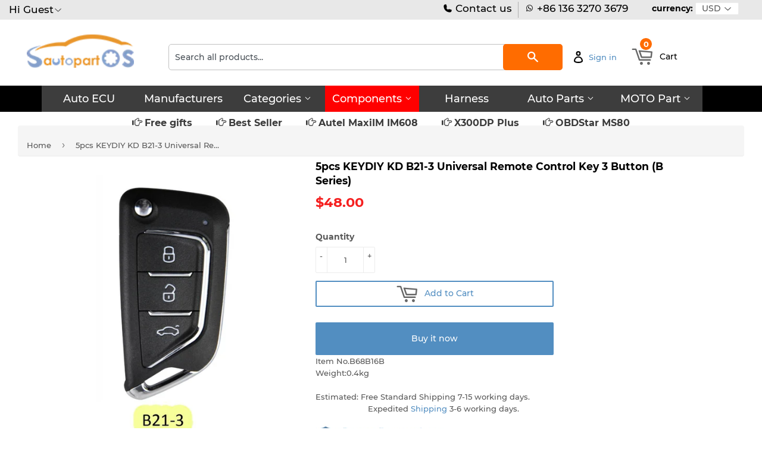

--- FILE ---
content_type: text/html; charset=utf-8
request_url: https://www.autopartsos.com/products/5pcs-keydiy-kd-b21-3-universal-remote-control-key-3-button-b-series
body_size: 31049
content:
<!doctype html>
<html class="no-touch no-js">
<head>
  
  
<meta name="google-site-verification" content="MuyRGhiHLMDtsBm0Aj_IaZIw9gu-AAiGDYE8RhgXW7Q" />
  <script>(function(H){H.className=H.className.replace(/\bno-js\b/,'js')})(document.documentElement)</script>
  <!-- Basic page needs ================================================== -->
  <meta charset="utf-8">
  <meta http-equiv="X-UA-Compatible" content="IE=edge,chrome=1">

  
<!-- Global site tag (gtag.js) - Google Ads: 386169739 -->
<script async src="https://www.googletagmanager.com/gtag/js?id=AW-386169739"></script>
<script>
  window.dataLayer = window.dataLayer || [];
  function gtag(){dataLayer.push(arguments);}
  gtag('js', new Date());

  gtag('config', 'AW-386169739');
</script>
  
<script src="https://ajax.googleapis.com/ajax/libs/jquery/3.6.0/jquery.min.js"></script>
  
  
<!-- Google tag (gtag.js) -->
<script async src="https://www.googletagmanager.com/gtag/js?id=G-S0BHRCYWKM"></script>
<script>
  window.dataLayer = window.dataLayer || [];
  function gtag(){dataLayer.push(arguments);}
  gtag('js', new Date());

  gtag('config', 'G-S0BHRCYWKM');
</script>
  

 <script>
  gtag('event', 'page_view', {
    'send_to': 'AW-386169739',
    'ecomm_prodid': 'replace with value'
  });
</script>
  

  
<script src="//www.searchanise.com/widgets/shopify/init.js?a=9j3Q5F7K8F"></script>  <!-- xiong 加载search 功能更快  -->
  
  

<!-- xiong https://v3.bootcss.com/components/ -->
<link href="https://maxcdn.bootstrapcdn.com/bootstrap/3.3.7/css/bootstrap.min.css" rel="stylesheet"> 

<!--  

<script type="text/javascript" src="https://ip.ws.126.net/ipquery"></script>
<script>
var province=localAddress.province;//获取所在省，比如广东省
var city=localAddress.city;//获取所在市，比如广州市
//alert(localAddress.province);
var banCity =["河北省","山西省","辽宁省","吉林省","黑龙江省","江苏省","浙江省","安徽省","福建省","江西省",
              "山东省","河南省","湖北省","湖南省","广东省","海南省","四川省","贵州省","云南省","陕西省",
              "甘肃省","青海省","台湾省","内蒙古自治区","广西壮族自治区","西藏自治区","宁夏回族自治区",
              "新疆维吾尔自治区","北京市","天津市","上海市","重庆市"];
var temp;
for (temp in banCity) {
    if(banCity[temp].indexOf(localAddress.province)>-1){
  window.location.href="//www.autoeucpart.com/";
 }
}
</script>

-->
  
  
  
<!-- ---->
  
<script type="text/javascript">
if (navigator.language)
var language = navigator.language;
else
var language = navigator.browserLanguage;
if(language.indexOf('zh') > -1) location.href = "//www.autopartssos.com/";
</script>  


  
  
  
<!--
<script type="text/javascript">

document.oncontextmenu = function (event){

    if(window.event){

        event = window.event;

    }try{

        var the = event.srcElement;

        if (!((the.tagName == "INPUT" && the.type.toLowerCase() == "text") || the.tagName == "TEXTAREA")){

            return false;

        }

        return true;

    }catch (e){

        return false;

    } 

}

</script>  
  
  
<!---->
  
  
  
  
  <link rel="shortcut icon" href="//www.autopartsos.com/cdn/shop/files/LOGO500X500_32x32.png?v=1616514073" type="image/png" />
  

  <!-- Title and description ================================================== -->
  <title>
  5pcs KEYDIY KD B21-3 Universal Remote Control Key 3 Button (B Series) &ndash; autopartsos
  </title>

  
    <meta name="description" content="5pcs KEYDIY KD B21-3 Universal Remote Control Key 3 Button (B Series)">
  

  <!-- Product meta ================================================== -->
  <!-- /snippets/social-meta-tags.liquid -->




<meta property="og:site_name" content="autopartsos">
<meta property="og:url" content="https://www.autopartsos.com/products/5pcs-keydiy-kd-b21-3-universal-remote-control-key-3-button-b-series">
<meta property="og:title" content="5pcs KEYDIY KD B21-3 Universal Remote Control Key 3 Button (B Series)">
<meta property="og:type" content="product">
<meta property="og:description" content="5pcs KEYDIY KD B21-3 Universal Remote Control Key 3 Button (B Series)">

  <meta property="og:price:amount" content="48.00">
  <meta property="og:price:currency" content="USD">

<meta property="og:image" content="http://www.autopartsos.com/cdn/shop/products/5pcs-KEYDIY-KD-B21-3-Universal-Remote-Control-Key-3-Button-_B-Series_-2_1024x1024_2x_a6fe1029-d733-45c8-8b46-b1923677e39e_1200x1200.jpg?v=1616639226"><meta property="og:image" content="http://www.autopartsos.com/cdn/shop/products/5pcs-KEYDIY-KD-B21-3-Universal-Remote-Control-Key-3-Button-_B-Series_1024x1024_2x_bf5e9be5-c038-4fa5-a73c-dbebc0af180e_1200x1200.jpg?v=1616639226"><meta property="og:image" content="http://www.autopartsos.com/cdn/shop/products/5pcs-KEYDIY-KD-B21-3-Universal-Remote-Control-Key-3-Button-_B-Series_-1_1024x1024_2x_1b5d5dde-1104-47b2-8b2c-c882c5f701ea_1200x1200.jpg?v=1616639226">
<meta property="og:image:secure_url" content="https://www.autopartsos.com/cdn/shop/products/5pcs-KEYDIY-KD-B21-3-Universal-Remote-Control-Key-3-Button-_B-Series_-2_1024x1024_2x_a6fe1029-d733-45c8-8b46-b1923677e39e_1200x1200.jpg?v=1616639226"><meta property="og:image:secure_url" content="https://www.autopartsos.com/cdn/shop/products/5pcs-KEYDIY-KD-B21-3-Universal-Remote-Control-Key-3-Button-_B-Series_1024x1024_2x_bf5e9be5-c038-4fa5-a73c-dbebc0af180e_1200x1200.jpg?v=1616639226"><meta property="og:image:secure_url" content="https://www.autopartsos.com/cdn/shop/products/5pcs-KEYDIY-KD-B21-3-Universal-Remote-Control-Key-3-Button-_B-Series_-1_1024x1024_2x_1b5d5dde-1104-47b2-8b2c-c882c5f701ea_1200x1200.jpg?v=1616639226">


<meta name="twitter:card" content="summary_large_image">
<meta name="twitter:title" content="5pcs KEYDIY KD B21-3 Universal Remote Control Key 3 Button (B Series)">
<meta name="twitter:description" content="5pcs KEYDIY KD B21-3 Universal Remote Control Key 3 Button (B Series)">


  <!-- Helpers ================================================== -->
  <link rel="canonical" href="https://www.autopartsos.com/products/5pcs-keydiy-kd-b21-3-universal-remote-control-key-3-button-b-series">
  <meta name="viewport" content="width=device-width,initial-scale=1">

  <!-- CSS ================================================== -->
  <link href="//www.autopartsos.com/cdn/shop/t/10/assets/theme.scss.css?v=142943751305573763931740487518" rel="stylesheet" type="text/css" media="all" />

  <!-- Header hook for plugins ================================================== -->
  <script>window.performance && window.performance.mark && window.performance.mark('shopify.content_for_header.start');</script><meta name="google-site-verification" content="MuyRGhiHLMDtsBm0Aj_IaZIw9gu-AAiGDYE8RhgXW7Q">
<meta id="shopify-digital-wallet" name="shopify-digital-wallet" content="/54950920399/digital_wallets/dialog">
<meta name="shopify-checkout-api-token" content="e86284591e33a5087461d34587f5c1e8">
<meta id="in-context-paypal-metadata" data-shop-id="54950920399" data-venmo-supported="false" data-environment="production" data-locale="en_US" data-paypal-v4="true" data-currency="USD">
<link rel="alternate" type="application/json+oembed" href="https://www.autopartsos.com/products/5pcs-keydiy-kd-b21-3-universal-remote-control-key-3-button-b-series.oembed">
<script async="async" src="/checkouts/internal/preloads.js?locale=en-US"></script>
<script id="shopify-features" type="application/json">{"accessToken":"e86284591e33a5087461d34587f5c1e8","betas":["rich-media-storefront-analytics"],"domain":"www.autopartsos.com","predictiveSearch":true,"shopId":54950920399,"locale":"en"}</script>
<script>var Shopify = Shopify || {};
Shopify.shop = "autopartsos.myshopify.com";
Shopify.locale = "en";
Shopify.currency = {"active":"USD","rate":"1.0"};
Shopify.country = "US";
Shopify.theme = {"name":"Autopartsos-supply","id":121285148879,"schema_name":"Supply","schema_version":"8.9.5","theme_store_id":null,"role":"main"};
Shopify.theme.handle = "null";
Shopify.theme.style = {"id":null,"handle":null};
Shopify.cdnHost = "www.autopartsos.com/cdn";
Shopify.routes = Shopify.routes || {};
Shopify.routes.root = "/";</script>
<script type="module">!function(o){(o.Shopify=o.Shopify||{}).modules=!0}(window);</script>
<script>!function(o){function n(){var o=[];function n(){o.push(Array.prototype.slice.apply(arguments))}return n.q=o,n}var t=o.Shopify=o.Shopify||{};t.loadFeatures=n(),t.autoloadFeatures=n()}(window);</script>
<script id="shop-js-analytics" type="application/json">{"pageType":"product"}</script>
<script defer="defer" async type="module" src="//www.autopartsos.com/cdn/shopifycloud/shop-js/modules/v2/client.init-shop-cart-sync_C5BV16lS.en.esm.js"></script>
<script defer="defer" async type="module" src="//www.autopartsos.com/cdn/shopifycloud/shop-js/modules/v2/chunk.common_CygWptCX.esm.js"></script>
<script type="module">
  await import("//www.autopartsos.com/cdn/shopifycloud/shop-js/modules/v2/client.init-shop-cart-sync_C5BV16lS.en.esm.js");
await import("//www.autopartsos.com/cdn/shopifycloud/shop-js/modules/v2/chunk.common_CygWptCX.esm.js");

  window.Shopify.SignInWithShop?.initShopCartSync?.({"fedCMEnabled":true,"windoidEnabled":true});

</script>
<script>(function() {
  var isLoaded = false;
  function asyncLoad() {
    if (isLoaded) return;
    isLoaded = true;
    var urls = ["\/\/searchserverapi.com\/widgets\/shopify\/init.js?a=9j3Q5F7K8F\u0026shop=autopartsos.myshopify.com"];
    for (var i = 0; i < urls.length; i++) {
      var s = document.createElement('script');
      s.type = 'text/javascript';
      s.async = true;
      s.src = urls[i];
      var x = document.getElementsByTagName('script')[0];
      x.parentNode.insertBefore(s, x);
    }
  };
  if(window.attachEvent) {
    window.attachEvent('onload', asyncLoad);
  } else {
    window.addEventListener('load', asyncLoad, false);
  }
})();</script>
<script id="__st">var __st={"a":54950920399,"offset":28800,"reqid":"013decf7-b50b-4a95-9cd6-3f3234b2375e-1768690377","pageurl":"www.autopartsos.com\/products\/5pcs-keydiy-kd-b21-3-universal-remote-control-key-3-button-b-series","u":"f5b722410c0d","p":"product","rtyp":"product","rid":6557879107791};</script>
<script>window.ShopifyPaypalV4VisibilityTracking = true;</script>
<script id="captcha-bootstrap">!function(){'use strict';const t='contact',e='account',n='new_comment',o=[[t,t],['blogs',n],['comments',n],[t,'customer']],c=[[e,'customer_login'],[e,'guest_login'],[e,'recover_customer_password'],[e,'create_customer']],r=t=>t.map((([t,e])=>`form[action*='/${t}']:not([data-nocaptcha='true']) input[name='form_type'][value='${e}']`)).join(','),a=t=>()=>t?[...document.querySelectorAll(t)].map((t=>t.form)):[];function s(){const t=[...o],e=r(t);return a(e)}const i='password',u='form_key',d=['recaptcha-v3-token','g-recaptcha-response','h-captcha-response',i],f=()=>{try{return window.sessionStorage}catch{return}},m='__shopify_v',_=t=>t.elements[u];function p(t,e,n=!1){try{const o=window.sessionStorage,c=JSON.parse(o.getItem(e)),{data:r}=function(t){const{data:e,action:n}=t;return t[m]||n?{data:e,action:n}:{data:t,action:n}}(c);for(const[e,n]of Object.entries(r))t.elements[e]&&(t.elements[e].value=n);n&&o.removeItem(e)}catch(o){console.error('form repopulation failed',{error:o})}}const l='form_type',E='cptcha';function T(t){t.dataset[E]=!0}const w=window,h=w.document,L='Shopify',v='ce_forms',y='captcha';let A=!1;((t,e)=>{const n=(g='f06e6c50-85a8-45c8-87d0-21a2b65856fe',I='https://cdn.shopify.com/shopifycloud/storefront-forms-hcaptcha/ce_storefront_forms_captcha_hcaptcha.v1.5.2.iife.js',D={infoText:'Protected by hCaptcha',privacyText:'Privacy',termsText:'Terms'},(t,e,n)=>{const o=w[L][v],c=o.bindForm;if(c)return c(t,g,e,D).then(n);var r;o.q.push([[t,g,e,D],n]),r=I,A||(h.body.append(Object.assign(h.createElement('script'),{id:'captcha-provider',async:!0,src:r})),A=!0)});var g,I,D;w[L]=w[L]||{},w[L][v]=w[L][v]||{},w[L][v].q=[],w[L][y]=w[L][y]||{},w[L][y].protect=function(t,e){n(t,void 0,e),T(t)},Object.freeze(w[L][y]),function(t,e,n,w,h,L){const[v,y,A,g]=function(t,e,n){const i=e?o:[],u=t?c:[],d=[...i,...u],f=r(d),m=r(i),_=r(d.filter((([t,e])=>n.includes(e))));return[a(f),a(m),a(_),s()]}(w,h,L),I=t=>{const e=t.target;return e instanceof HTMLFormElement?e:e&&e.form},D=t=>v().includes(t);t.addEventListener('submit',(t=>{const e=I(t);if(!e)return;const n=D(e)&&!e.dataset.hcaptchaBound&&!e.dataset.recaptchaBound,o=_(e),c=g().includes(e)&&(!o||!o.value);(n||c)&&t.preventDefault(),c&&!n&&(function(t){try{if(!f())return;!function(t){const e=f();if(!e)return;const n=_(t);if(!n)return;const o=n.value;o&&e.removeItem(o)}(t);const e=Array.from(Array(32),(()=>Math.random().toString(36)[2])).join('');!function(t,e){_(t)||t.append(Object.assign(document.createElement('input'),{type:'hidden',name:u})),t.elements[u].value=e}(t,e),function(t,e){const n=f();if(!n)return;const o=[...t.querySelectorAll(`input[type='${i}']`)].map((({name:t})=>t)),c=[...d,...o],r={};for(const[a,s]of new FormData(t).entries())c.includes(a)||(r[a]=s);n.setItem(e,JSON.stringify({[m]:1,action:t.action,data:r}))}(t,e)}catch(e){console.error('failed to persist form',e)}}(e),e.submit())}));const S=(t,e)=>{t&&!t.dataset[E]&&(n(t,e.some((e=>e===t))),T(t))};for(const o of['focusin','change'])t.addEventListener(o,(t=>{const e=I(t);D(e)&&S(e,y())}));const B=e.get('form_key'),M=e.get(l),P=B&&M;t.addEventListener('DOMContentLoaded',(()=>{const t=y();if(P)for(const e of t)e.elements[l].value===M&&p(e,B);[...new Set([...A(),...v().filter((t=>'true'===t.dataset.shopifyCaptcha))])].forEach((e=>S(e,t)))}))}(h,new URLSearchParams(w.location.search),n,t,e,['guest_login'])})(!0,!0)}();</script>
<script integrity="sha256-4kQ18oKyAcykRKYeNunJcIwy7WH5gtpwJnB7kiuLZ1E=" data-source-attribution="shopify.loadfeatures" defer="defer" src="//www.autopartsos.com/cdn/shopifycloud/storefront/assets/storefront/load_feature-a0a9edcb.js" crossorigin="anonymous"></script>
<script data-source-attribution="shopify.dynamic_checkout.dynamic.init">var Shopify=Shopify||{};Shopify.PaymentButton=Shopify.PaymentButton||{isStorefrontPortableWallets:!0,init:function(){window.Shopify.PaymentButton.init=function(){};var t=document.createElement("script");t.src="https://www.autopartsos.com/cdn/shopifycloud/portable-wallets/latest/portable-wallets.en.js",t.type="module",document.head.appendChild(t)}};
</script>
<script data-source-attribution="shopify.dynamic_checkout.buyer_consent">
  function portableWalletsHideBuyerConsent(e){var t=document.getElementById("shopify-buyer-consent"),n=document.getElementById("shopify-subscription-policy-button");t&&n&&(t.classList.add("hidden"),t.setAttribute("aria-hidden","true"),n.removeEventListener("click",e))}function portableWalletsShowBuyerConsent(e){var t=document.getElementById("shopify-buyer-consent"),n=document.getElementById("shopify-subscription-policy-button");t&&n&&(t.classList.remove("hidden"),t.removeAttribute("aria-hidden"),n.addEventListener("click",e))}window.Shopify?.PaymentButton&&(window.Shopify.PaymentButton.hideBuyerConsent=portableWalletsHideBuyerConsent,window.Shopify.PaymentButton.showBuyerConsent=portableWalletsShowBuyerConsent);
</script>
<script>
  function portableWalletsCleanup(e){e&&e.src&&console.error("Failed to load portable wallets script "+e.src);var t=document.querySelectorAll("shopify-accelerated-checkout .shopify-payment-button__skeleton, shopify-accelerated-checkout-cart .wallet-cart-button__skeleton"),e=document.getElementById("shopify-buyer-consent");for(let e=0;e<t.length;e++)t[e].remove();e&&e.remove()}function portableWalletsNotLoadedAsModule(e){e instanceof ErrorEvent&&"string"==typeof e.message&&e.message.includes("import.meta")&&"string"==typeof e.filename&&e.filename.includes("portable-wallets")&&(window.removeEventListener("error",portableWalletsNotLoadedAsModule),window.Shopify.PaymentButton.failedToLoad=e,"loading"===document.readyState?document.addEventListener("DOMContentLoaded",window.Shopify.PaymentButton.init):window.Shopify.PaymentButton.init())}window.addEventListener("error",portableWalletsNotLoadedAsModule);
</script>

<script type="module" src="https://www.autopartsos.com/cdn/shopifycloud/portable-wallets/latest/portable-wallets.en.js" onError="portableWalletsCleanup(this)" crossorigin="anonymous"></script>
<script nomodule>
  document.addEventListener("DOMContentLoaded", portableWalletsCleanup);
</script>

<link id="shopify-accelerated-checkout-styles" rel="stylesheet" media="screen" href="https://www.autopartsos.com/cdn/shopifycloud/portable-wallets/latest/accelerated-checkout-backwards-compat.css" crossorigin="anonymous">
<style id="shopify-accelerated-checkout-cart">
        #shopify-buyer-consent {
  margin-top: 1em;
  display: inline-block;
  width: 100%;
}

#shopify-buyer-consent.hidden {
  display: none;
}

#shopify-subscription-policy-button {
  background: none;
  border: none;
  padding: 0;
  text-decoration: underline;
  font-size: inherit;
  cursor: pointer;
}

#shopify-subscription-policy-button::before {
  box-shadow: none;
}

      </style>

<script>window.performance && window.performance.mark && window.performance.mark('shopify.content_for_header.end');</script>

  
  

  <script src="//www.autopartsos.com/cdn/shop/t/10/assets/jquery-2.2.3.min.js?v=58211863146907186831617557850" type="text/javascript"></script>
  <script src="//www.autopartsos.com/cdn/shop/t/10/assets/currencies.js?v=81145378021628478191617557846" type="text/javascript"></script>
  <script src="//www.autopartsos.com/cdn/shop/t/10/assets/jquery.currencies.min.js?v=175057760772006623221617557851" type="text/javascript"></script>
  
  <script src="//www.autopartsos.com/cdn/shop/t/10/assets/lazysizes.min.js?v=8147953233334221341617557851" async="async"></script>
  <script src="//www.autopartsos.com/cdn/shop/t/10/assets/vendor.js?v=106177282645720727331617557855" defer="defer"></script>
  <script src="//www.autopartsos.com/cdn/shop/t/10/assets/theme.js?v=137064874486371330101617557869" defer="defer"></script>



<script>
window.mlvedaShopCurrency = "USD";
window.shopCurrency = "USD";
window.supported_currencies = "USD GBP EUR CAD AUD INR JPY";
</script><!-- "snippets/sca-quick-view-init.liquid" was not rendered, the associated app was uninstalled -->
 <link href="https://monorail-edge.shopifysvc.com" rel="dns-prefetch">
<script>(function(){if ("sendBeacon" in navigator && "performance" in window) {try {var session_token_from_headers = performance.getEntriesByType('navigation')[0].serverTiming.find(x => x.name == '_s').description;} catch {var session_token_from_headers = undefined;}var session_cookie_matches = document.cookie.match(/_shopify_s=([^;]*)/);var session_token_from_cookie = session_cookie_matches && session_cookie_matches.length === 2 ? session_cookie_matches[1] : "";var session_token = session_token_from_headers || session_token_from_cookie || "";function handle_abandonment_event(e) {var entries = performance.getEntries().filter(function(entry) {return /monorail-edge.shopifysvc.com/.test(entry.name);});if (!window.abandonment_tracked && entries.length === 0) {window.abandonment_tracked = true;var currentMs = Date.now();var navigation_start = performance.timing.navigationStart;var payload = {shop_id: 54950920399,url: window.location.href,navigation_start,duration: currentMs - navigation_start,session_token,page_type: "product"};window.navigator.sendBeacon("https://monorail-edge.shopifysvc.com/v1/produce", JSON.stringify({schema_id: "online_store_buyer_site_abandonment/1.1",payload: payload,metadata: {event_created_at_ms: currentMs,event_sent_at_ms: currentMs}}));}}window.addEventListener('pagehide', handle_abandonment_event);}}());</script>
<script id="web-pixels-manager-setup">(function e(e,d,r,n,o){if(void 0===o&&(o={}),!Boolean(null===(a=null===(i=window.Shopify)||void 0===i?void 0:i.analytics)||void 0===a?void 0:a.replayQueue)){var i,a;window.Shopify=window.Shopify||{};var t=window.Shopify;t.analytics=t.analytics||{};var s=t.analytics;s.replayQueue=[],s.publish=function(e,d,r){return s.replayQueue.push([e,d,r]),!0};try{self.performance.mark("wpm:start")}catch(e){}var l=function(){var e={modern:/Edge?\/(1{2}[4-9]|1[2-9]\d|[2-9]\d{2}|\d{4,})\.\d+(\.\d+|)|Firefox\/(1{2}[4-9]|1[2-9]\d|[2-9]\d{2}|\d{4,})\.\d+(\.\d+|)|Chrom(ium|e)\/(9{2}|\d{3,})\.\d+(\.\d+|)|(Maci|X1{2}).+ Version\/(15\.\d+|(1[6-9]|[2-9]\d|\d{3,})\.\d+)([,.]\d+|)( \(\w+\)|)( Mobile\/\w+|) Safari\/|Chrome.+OPR\/(9{2}|\d{3,})\.\d+\.\d+|(CPU[ +]OS|iPhone[ +]OS|CPU[ +]iPhone|CPU IPhone OS|CPU iPad OS)[ +]+(15[._]\d+|(1[6-9]|[2-9]\d|\d{3,})[._]\d+)([._]\d+|)|Android:?[ /-](13[3-9]|1[4-9]\d|[2-9]\d{2}|\d{4,})(\.\d+|)(\.\d+|)|Android.+Firefox\/(13[5-9]|1[4-9]\d|[2-9]\d{2}|\d{4,})\.\d+(\.\d+|)|Android.+Chrom(ium|e)\/(13[3-9]|1[4-9]\d|[2-9]\d{2}|\d{4,})\.\d+(\.\d+|)|SamsungBrowser\/([2-9]\d|\d{3,})\.\d+/,legacy:/Edge?\/(1[6-9]|[2-9]\d|\d{3,})\.\d+(\.\d+|)|Firefox\/(5[4-9]|[6-9]\d|\d{3,})\.\d+(\.\d+|)|Chrom(ium|e)\/(5[1-9]|[6-9]\d|\d{3,})\.\d+(\.\d+|)([\d.]+$|.*Safari\/(?![\d.]+ Edge\/[\d.]+$))|(Maci|X1{2}).+ Version\/(10\.\d+|(1[1-9]|[2-9]\d|\d{3,})\.\d+)([,.]\d+|)( \(\w+\)|)( Mobile\/\w+|) Safari\/|Chrome.+OPR\/(3[89]|[4-9]\d|\d{3,})\.\d+\.\d+|(CPU[ +]OS|iPhone[ +]OS|CPU[ +]iPhone|CPU IPhone OS|CPU iPad OS)[ +]+(10[._]\d+|(1[1-9]|[2-9]\d|\d{3,})[._]\d+)([._]\d+|)|Android:?[ /-](13[3-9]|1[4-9]\d|[2-9]\d{2}|\d{4,})(\.\d+|)(\.\d+|)|Mobile Safari.+OPR\/([89]\d|\d{3,})\.\d+\.\d+|Android.+Firefox\/(13[5-9]|1[4-9]\d|[2-9]\d{2}|\d{4,})\.\d+(\.\d+|)|Android.+Chrom(ium|e)\/(13[3-9]|1[4-9]\d|[2-9]\d{2}|\d{4,})\.\d+(\.\d+|)|Android.+(UC? ?Browser|UCWEB|U3)[ /]?(15\.([5-9]|\d{2,})|(1[6-9]|[2-9]\d|\d{3,})\.\d+)\.\d+|SamsungBrowser\/(5\.\d+|([6-9]|\d{2,})\.\d+)|Android.+MQ{2}Browser\/(14(\.(9|\d{2,})|)|(1[5-9]|[2-9]\d|\d{3,})(\.\d+|))(\.\d+|)|K[Aa][Ii]OS\/(3\.\d+|([4-9]|\d{2,})\.\d+)(\.\d+|)/},d=e.modern,r=e.legacy,n=navigator.userAgent;return n.match(d)?"modern":n.match(r)?"legacy":"unknown"}(),u="modern"===l?"modern":"legacy",c=(null!=n?n:{modern:"",legacy:""})[u],f=function(e){return[e.baseUrl,"/wpm","/b",e.hashVersion,"modern"===e.buildTarget?"m":"l",".js"].join("")}({baseUrl:d,hashVersion:r,buildTarget:u}),m=function(e){var d=e.version,r=e.bundleTarget,n=e.surface,o=e.pageUrl,i=e.monorailEndpoint;return{emit:function(e){var a=e.status,t=e.errorMsg,s=(new Date).getTime(),l=JSON.stringify({metadata:{event_sent_at_ms:s},events:[{schema_id:"web_pixels_manager_load/3.1",payload:{version:d,bundle_target:r,page_url:o,status:a,surface:n,error_msg:t},metadata:{event_created_at_ms:s}}]});if(!i)return console&&console.warn&&console.warn("[Web Pixels Manager] No Monorail endpoint provided, skipping logging."),!1;try{return self.navigator.sendBeacon.bind(self.navigator)(i,l)}catch(e){}var u=new XMLHttpRequest;try{return u.open("POST",i,!0),u.setRequestHeader("Content-Type","text/plain"),u.send(l),!0}catch(e){return console&&console.warn&&console.warn("[Web Pixels Manager] Got an unhandled error while logging to Monorail."),!1}}}}({version:r,bundleTarget:l,surface:e.surface,pageUrl:self.location.href,monorailEndpoint:e.monorailEndpoint});try{o.browserTarget=l,function(e){var d=e.src,r=e.async,n=void 0===r||r,o=e.onload,i=e.onerror,a=e.sri,t=e.scriptDataAttributes,s=void 0===t?{}:t,l=document.createElement("script"),u=document.querySelector("head"),c=document.querySelector("body");if(l.async=n,l.src=d,a&&(l.integrity=a,l.crossOrigin="anonymous"),s)for(var f in s)if(Object.prototype.hasOwnProperty.call(s,f))try{l.dataset[f]=s[f]}catch(e){}if(o&&l.addEventListener("load",o),i&&l.addEventListener("error",i),u)u.appendChild(l);else{if(!c)throw new Error("Did not find a head or body element to append the script");c.appendChild(l)}}({src:f,async:!0,onload:function(){if(!function(){var e,d;return Boolean(null===(d=null===(e=window.Shopify)||void 0===e?void 0:e.analytics)||void 0===d?void 0:d.initialized)}()){var d=window.webPixelsManager.init(e)||void 0;if(d){var r=window.Shopify.analytics;r.replayQueue.forEach((function(e){var r=e[0],n=e[1],o=e[2];d.publishCustomEvent(r,n,o)})),r.replayQueue=[],r.publish=d.publishCustomEvent,r.visitor=d.visitor,r.initialized=!0}}},onerror:function(){return m.emit({status:"failed",errorMsg:"".concat(f," has failed to load")})},sri:function(e){var d=/^sha384-[A-Za-z0-9+/=]+$/;return"string"==typeof e&&d.test(e)}(c)?c:"",scriptDataAttributes:o}),m.emit({status:"loading"})}catch(e){m.emit({status:"failed",errorMsg:(null==e?void 0:e.message)||"Unknown error"})}}})({shopId: 54950920399,storefrontBaseUrl: "https://www.autopartsos.com",extensionsBaseUrl: "https://extensions.shopifycdn.com/cdn/shopifycloud/web-pixels-manager",monorailEndpoint: "https://monorail-edge.shopifysvc.com/unstable/produce_batch",surface: "storefront-renderer",enabledBetaFlags: ["2dca8a86"],webPixelsConfigList: [{"id":"184189135","configuration":"{\"config\":\"{\\\"google_tag_ids\\\":[\\\"G-S0BHRCYWKM\\\",\\\"AW-386169739\\\",\\\"GT-MBTZSGD\\\",\\\"G-VRVVFJP5SD\\\"],\\\"target_country\\\":\\\"US\\\",\\\"gtag_events\\\":[{\\\"type\\\":\\\"search\\\",\\\"action_label\\\":[\\\"G-S0BHRCYWKM\\\",\\\"AW-386169739\\\/8u5jCMKX-40YEIv3kbgB\\\",\\\"G-VRVVFJP5SD\\\"]},{\\\"type\\\":\\\"begin_checkout\\\",\\\"action_label\\\":[\\\"G-S0BHRCYWKM\\\",\\\"AW-386169739\\\/tXPNCL-X-40YEIv3kbgB\\\",\\\"G-VRVVFJP5SD\\\"]},{\\\"type\\\":\\\"view_item\\\",\\\"action_label\\\":[\\\"G-S0BHRCYWKM\\\",\\\"AW-386169739\\\/8vVTCIWW-40YEIv3kbgB\\\",\\\"MC-0XESK7FTEL\\\",\\\"G-VRVVFJP5SD\\\"]},{\\\"type\\\":\\\"purchase\\\",\\\"action_label\\\":[\\\"G-S0BHRCYWKM\\\",\\\"AW-386169739\\\/T18cCIKW-40YEIv3kbgB\\\",\\\"MC-0XESK7FTEL\\\",\\\"G-VRVVFJP5SD\\\"]},{\\\"type\\\":\\\"page_view\\\",\\\"action_label\\\":[\\\"G-S0BHRCYWKM\\\",\\\"AW-386169739\\\/RJhbCP-V-40YEIv3kbgB\\\",\\\"MC-0XESK7FTEL\\\",\\\"G-VRVVFJP5SD\\\"]},{\\\"type\\\":\\\"add_payment_info\\\",\\\"action_label\\\":[\\\"G-S0BHRCYWKM\\\",\\\"AW-386169739\\\/cUAPCMWX-40YEIv3kbgB\\\",\\\"G-VRVVFJP5SD\\\"]},{\\\"type\\\":\\\"add_to_cart\\\",\\\"action_label\\\":[\\\"G-S0BHRCYWKM\\\",\\\"AW-386169739\\\/T8iVCIiW-40YEIv3kbgB\\\",\\\"G-VRVVFJP5SD\\\"]}],\\\"enable_monitoring_mode\\\":false}\"}","eventPayloadVersion":"v1","runtimeContext":"OPEN","scriptVersion":"b2a88bafab3e21179ed38636efcd8a93","type":"APP","apiClientId":1780363,"privacyPurposes":[],"dataSharingAdjustments":{"protectedCustomerApprovalScopes":["read_customer_address","read_customer_email","read_customer_name","read_customer_personal_data","read_customer_phone"]}},{"id":"26509519","eventPayloadVersion":"v1","runtimeContext":"LAX","scriptVersion":"1","type":"CUSTOM","privacyPurposes":["ANALYTICS"],"name":"Google Analytics tag (migrated)"},{"id":"shopify-app-pixel","configuration":"{}","eventPayloadVersion":"v1","runtimeContext":"STRICT","scriptVersion":"0450","apiClientId":"shopify-pixel","type":"APP","privacyPurposes":["ANALYTICS","MARKETING"]},{"id":"shopify-custom-pixel","eventPayloadVersion":"v1","runtimeContext":"LAX","scriptVersion":"0450","apiClientId":"shopify-pixel","type":"CUSTOM","privacyPurposes":["ANALYTICS","MARKETING"]}],isMerchantRequest: false,initData: {"shop":{"name":"autopartsos","paymentSettings":{"currencyCode":"USD"},"myshopifyDomain":"autopartsos.myshopify.com","countryCode":"CN","storefrontUrl":"https:\/\/www.autopartsos.com"},"customer":null,"cart":null,"checkout":null,"productVariants":[{"price":{"amount":48.0,"currencyCode":"USD"},"product":{"title":"5pcs KEYDIY KD B21-3 Universal Remote Control Key 3 Button (B Series)","vendor":"KEYDIY","id":"6557879107791","untranslatedTitle":"5pcs KEYDIY KD B21-3 Universal Remote Control Key 3 Button (B Series)","url":"\/products\/5pcs-keydiy-kd-b21-3-universal-remote-control-key-3-button-b-series","type":"Original KEYDIY"},"id":"39327703957711","image":{"src":"\/\/www.autopartsos.com\/cdn\/shop\/products\/5pcs-KEYDIY-KD-B21-3-Universal-Remote-Control-Key-3-Button-_B-Series_-2_1024x1024_2x_a6fe1029-d733-45c8-8b46-b1923677e39e.jpg?v=1616639226"},"sku":"B68B16B","title":"Default Title","untranslatedTitle":"Default Title"}],"purchasingCompany":null},},"https://www.autopartsos.com/cdn","fcfee988w5aeb613cpc8e4bc33m6693e112",{"modern":"","legacy":""},{"shopId":"54950920399","storefrontBaseUrl":"https:\/\/www.autopartsos.com","extensionBaseUrl":"https:\/\/extensions.shopifycdn.com\/cdn\/shopifycloud\/web-pixels-manager","surface":"storefront-renderer","enabledBetaFlags":"[\"2dca8a86\"]","isMerchantRequest":"false","hashVersion":"fcfee988w5aeb613cpc8e4bc33m6693e112","publish":"custom","events":"[[\"page_viewed\",{}],[\"product_viewed\",{\"productVariant\":{\"price\":{\"amount\":48.0,\"currencyCode\":\"USD\"},\"product\":{\"title\":\"5pcs KEYDIY KD B21-3 Universal Remote Control Key 3 Button (B Series)\",\"vendor\":\"KEYDIY\",\"id\":\"6557879107791\",\"untranslatedTitle\":\"5pcs KEYDIY KD B21-3 Universal Remote Control Key 3 Button (B Series)\",\"url\":\"\/products\/5pcs-keydiy-kd-b21-3-universal-remote-control-key-3-button-b-series\",\"type\":\"Original KEYDIY\"},\"id\":\"39327703957711\",\"image\":{\"src\":\"\/\/www.autopartsos.com\/cdn\/shop\/products\/5pcs-KEYDIY-KD-B21-3-Universal-Remote-Control-Key-3-Button-_B-Series_-2_1024x1024_2x_a6fe1029-d733-45c8-8b46-b1923677e39e.jpg?v=1616639226\"},\"sku\":\"B68B16B\",\"title\":\"Default Title\",\"untranslatedTitle\":\"Default Title\"}}]]"});</script><script>
  window.ShopifyAnalytics = window.ShopifyAnalytics || {};
  window.ShopifyAnalytics.meta = window.ShopifyAnalytics.meta || {};
  window.ShopifyAnalytics.meta.currency = 'USD';
  var meta = {"product":{"id":6557879107791,"gid":"gid:\/\/shopify\/Product\/6557879107791","vendor":"KEYDIY","type":"Original KEYDIY","handle":"5pcs-keydiy-kd-b21-3-universal-remote-control-key-3-button-b-series","variants":[{"id":39327703957711,"price":4800,"name":"5pcs KEYDIY KD B21-3 Universal Remote Control Key 3 Button (B Series)","public_title":null,"sku":"B68B16B"}],"remote":false},"page":{"pageType":"product","resourceType":"product","resourceId":6557879107791,"requestId":"013decf7-b50b-4a95-9cd6-3f3234b2375e-1768690377"}};
  for (var attr in meta) {
    window.ShopifyAnalytics.meta[attr] = meta[attr];
  }
</script>
<script class="analytics">
  (function () {
    var customDocumentWrite = function(content) {
      var jquery = null;

      if (window.jQuery) {
        jquery = window.jQuery;
      } else if (window.Checkout && window.Checkout.$) {
        jquery = window.Checkout.$;
      }

      if (jquery) {
        jquery('body').append(content);
      }
    };

    var hasLoggedConversion = function(token) {
      if (token) {
        return document.cookie.indexOf('loggedConversion=' + token) !== -1;
      }
      return false;
    }

    var setCookieIfConversion = function(token) {
      if (token) {
        var twoMonthsFromNow = new Date(Date.now());
        twoMonthsFromNow.setMonth(twoMonthsFromNow.getMonth() + 2);

        document.cookie = 'loggedConversion=' + token + '; expires=' + twoMonthsFromNow;
      }
    }

    var trekkie = window.ShopifyAnalytics.lib = window.trekkie = window.trekkie || [];
    if (trekkie.integrations) {
      return;
    }
    trekkie.methods = [
      'identify',
      'page',
      'ready',
      'track',
      'trackForm',
      'trackLink'
    ];
    trekkie.factory = function(method) {
      return function() {
        var args = Array.prototype.slice.call(arguments);
        args.unshift(method);
        trekkie.push(args);
        return trekkie;
      };
    };
    for (var i = 0; i < trekkie.methods.length; i++) {
      var key = trekkie.methods[i];
      trekkie[key] = trekkie.factory(key);
    }
    trekkie.load = function(config) {
      trekkie.config = config || {};
      trekkie.config.initialDocumentCookie = document.cookie;
      var first = document.getElementsByTagName('script')[0];
      var script = document.createElement('script');
      script.type = 'text/javascript';
      script.onerror = function(e) {
        var scriptFallback = document.createElement('script');
        scriptFallback.type = 'text/javascript';
        scriptFallback.onerror = function(error) {
                var Monorail = {
      produce: function produce(monorailDomain, schemaId, payload) {
        var currentMs = new Date().getTime();
        var event = {
          schema_id: schemaId,
          payload: payload,
          metadata: {
            event_created_at_ms: currentMs,
            event_sent_at_ms: currentMs
          }
        };
        return Monorail.sendRequest("https://" + monorailDomain + "/v1/produce", JSON.stringify(event));
      },
      sendRequest: function sendRequest(endpointUrl, payload) {
        // Try the sendBeacon API
        if (window && window.navigator && typeof window.navigator.sendBeacon === 'function' && typeof window.Blob === 'function' && !Monorail.isIos12()) {
          var blobData = new window.Blob([payload], {
            type: 'text/plain'
          });

          if (window.navigator.sendBeacon(endpointUrl, blobData)) {
            return true;
          } // sendBeacon was not successful

        } // XHR beacon

        var xhr = new XMLHttpRequest();

        try {
          xhr.open('POST', endpointUrl);
          xhr.setRequestHeader('Content-Type', 'text/plain');
          xhr.send(payload);
        } catch (e) {
          console.log(e);
        }

        return false;
      },
      isIos12: function isIos12() {
        return window.navigator.userAgent.lastIndexOf('iPhone; CPU iPhone OS 12_') !== -1 || window.navigator.userAgent.lastIndexOf('iPad; CPU OS 12_') !== -1;
      }
    };
    Monorail.produce('monorail-edge.shopifysvc.com',
      'trekkie_storefront_load_errors/1.1',
      {shop_id: 54950920399,
      theme_id: 121285148879,
      app_name: "storefront",
      context_url: window.location.href,
      source_url: "//www.autopartsos.com/cdn/s/trekkie.storefront.cd680fe47e6c39ca5d5df5f0a32d569bc48c0f27.min.js"});

        };
        scriptFallback.async = true;
        scriptFallback.src = '//www.autopartsos.com/cdn/s/trekkie.storefront.cd680fe47e6c39ca5d5df5f0a32d569bc48c0f27.min.js';
        first.parentNode.insertBefore(scriptFallback, first);
      };
      script.async = true;
      script.src = '//www.autopartsos.com/cdn/s/trekkie.storefront.cd680fe47e6c39ca5d5df5f0a32d569bc48c0f27.min.js';
      first.parentNode.insertBefore(script, first);
    };
    trekkie.load(
      {"Trekkie":{"appName":"storefront","development":false,"defaultAttributes":{"shopId":54950920399,"isMerchantRequest":null,"themeId":121285148879,"themeCityHash":"16221132479423865066","contentLanguage":"en","currency":"USD","eventMetadataId":"5df7fe1f-df80-46f9-968e-72e6aad4d17e"},"isServerSideCookieWritingEnabled":true,"monorailRegion":"shop_domain","enabledBetaFlags":["65f19447"]},"Session Attribution":{},"S2S":{"facebookCapiEnabled":false,"source":"trekkie-storefront-renderer","apiClientId":580111}}
    );

    var loaded = false;
    trekkie.ready(function() {
      if (loaded) return;
      loaded = true;

      window.ShopifyAnalytics.lib = window.trekkie;

      var originalDocumentWrite = document.write;
      document.write = customDocumentWrite;
      try { window.ShopifyAnalytics.merchantGoogleAnalytics.call(this); } catch(error) {};
      document.write = originalDocumentWrite;

      window.ShopifyAnalytics.lib.page(null,{"pageType":"product","resourceType":"product","resourceId":6557879107791,"requestId":"013decf7-b50b-4a95-9cd6-3f3234b2375e-1768690377","shopifyEmitted":true});

      var match = window.location.pathname.match(/checkouts\/(.+)\/(thank_you|post_purchase)/)
      var token = match? match[1]: undefined;
      if (!hasLoggedConversion(token)) {
        setCookieIfConversion(token);
        window.ShopifyAnalytics.lib.track("Viewed Product",{"currency":"USD","variantId":39327703957711,"productId":6557879107791,"productGid":"gid:\/\/shopify\/Product\/6557879107791","name":"5pcs KEYDIY KD B21-3 Universal Remote Control Key 3 Button (B Series)","price":"48.00","sku":"B68B16B","brand":"KEYDIY","variant":null,"category":"Original KEYDIY","nonInteraction":true,"remote":false},undefined,undefined,{"shopifyEmitted":true});
      window.ShopifyAnalytics.lib.track("monorail:\/\/trekkie_storefront_viewed_product\/1.1",{"currency":"USD","variantId":39327703957711,"productId":6557879107791,"productGid":"gid:\/\/shopify\/Product\/6557879107791","name":"5pcs KEYDIY KD B21-3 Universal Remote Control Key 3 Button (B Series)","price":"48.00","sku":"B68B16B","brand":"KEYDIY","variant":null,"category":"Original KEYDIY","nonInteraction":true,"remote":false,"referer":"https:\/\/www.autopartsos.com\/products\/5pcs-keydiy-kd-b21-3-universal-remote-control-key-3-button-b-series"});
      }
    });


        var eventsListenerScript = document.createElement('script');
        eventsListenerScript.async = true;
        eventsListenerScript.src = "//www.autopartsos.com/cdn/shopifycloud/storefront/assets/shop_events_listener-3da45d37.js";
        document.getElementsByTagName('head')[0].appendChild(eventsListenerScript);

})();</script>
  <script>
  if (!window.ga || (window.ga && typeof window.ga !== 'function')) {
    window.ga = function ga() {
      (window.ga.q = window.ga.q || []).push(arguments);
      if (window.Shopify && window.Shopify.analytics && typeof window.Shopify.analytics.publish === 'function') {
        window.Shopify.analytics.publish("ga_stub_called", {}, {sendTo: "google_osp_migration"});
      }
      console.error("Shopify's Google Analytics stub called with:", Array.from(arguments), "\nSee https://help.shopify.com/manual/promoting-marketing/pixels/pixel-migration#google for more information.");
    };
    if (window.Shopify && window.Shopify.analytics && typeof window.Shopify.analytics.publish === 'function') {
      window.Shopify.analytics.publish("ga_stub_initialized", {}, {sendTo: "google_osp_migration"});
    }
  }
</script>
<script
  defer
  src="https://www.autopartsos.com/cdn/shopifycloud/perf-kit/shopify-perf-kit-3.0.4.min.js"
  data-application="storefront-renderer"
  data-shop-id="54950920399"
  data-render-region="gcp-us-central1"
  data-page-type="product"
  data-theme-instance-id="121285148879"
  data-theme-name="Supply"
  data-theme-version="8.9.5"
  data-monorail-region="shop_domain"
  data-resource-timing-sampling-rate="10"
  data-shs="true"
  data-shs-beacon="true"
  data-shs-export-with-fetch="true"
  data-shs-logs-sample-rate="1"
  data-shs-beacon-endpoint="https://www.autopartsos.com/api/collect"
></script>
</head>

<body id="5pcs-keydiy-kd-b21-3-universal-remote-control-key-3-button-b-series" class="template-product">

  <div id="shopify-section-header" class="shopify-section header-section"><header class="site-header" role="banner" data-section-id="header" data-section-type="header-section">
  <div class="topBar">
            <div class="container">
                <div class="row">
                    <span class="topUser">
                      
                            Hi Guest  
                                                         
                  	</span>
                  
           <!--放假公告xiong

                  <span class="top-heading-vacation">
                    <font color="red"> <marquee direction="left">We are on Vacation, Return to Work on 2022-02-06.</marquee> </font>  </a>
                        </span>
             end放假公告-->
                                            <span class="top-heading-contactus">
                            <a href="https://autopartsos.com/pages/contact-us">
                                <i class="iconfont icon-phone"></i>
                                Contact us                            </a>
                        </span>
                    
                                            <span class="topPhone">

                            <!--<a href="tel:+8613632703679">20230322改成跳转到WhatsApp--xiong-->
                               <a href="https://web.whatsapp.com/send?phone=8613632703679" target="_blank">
                                <i class="iconfont icon-222" ></i>
                              	<!--<img src="https://cdn.shopify.com/s/files/1/0293/1018/9706/files/20200114165638.png?v=1578992444" style="width:18px;height:auto;"/>-->
                                +86 136 3270 3679                            </a>
                        </span>
                                                                              <div class="be-select langSelect currencySelect">

                                  <span class="site-header--text-links currency-picker-holder top-float site-header--meta-links main-pad">
                 <label class="currency-picker__wrapper">
                   <span style="color:black;">currency:</span>
                   <select class="currency-picker" name="currencies" style="display: inline; width: auto; vertical-align: inherit;padding-top:0px;padding-bottom:0px;">
                     <option value="USD"selected="selected">USD</option>
                     <option value="EUR">EUR</option>
                     <option value="MXN">MXN</option>
                     <option value="PEN">PEN</option>
                     <option value="COP">COP</option>
                   </select>
                 </label>
               </span> </div>
                                     <!--   
                                                            <div class="be-select langSelect currencySelect">
                        <ul tabindex="0" class="select" id="currency-select">
                            <li class="init">
                                <span>
                                    Currency                                </span>
                            </li>
                            <li style="display: none;">
                                <a href="/en/default/index/setcurrency/currency/1">
                                    <span>$ USD</span>
                                </a>
                            </li>
                            <li style="display: none;">
                                <a href="/en/default/index/setcurrency/currency/2">
                                    <span>€ EUR</span>
                                </a>
                            </li>

                        </ul>
                    </div>
-->
                                    </div>
            </div>
        </div>
  <div class="wrapper">

    <div class="grid--full">
      <div class="grid-item large--one-half">
        
          <div class="h1 header-logo" itemscope itemtype="http://schema.org/Organization">
        
          
          

          <a href="/" itemprop="url">
            <div class="lazyload__image-wrapper no-js header-logo__image" style="max-width:180px;">
              <div style="padding-top:31.25%;">
                <img class="lazyload js"
                  data-src="//www.autopartsos.com/cdn/shop/files/LOGO_-_WEB_{width}x.png?v=1615854053"
                  data-widths="[180, 360, 540, 720, 900, 1080, 1296, 1512, 1728, 2048]"
                  data-aspectratio="3.2"
                  data-sizes="auto"
                  alt="autopartsos"
                  style="width:180px;">
              </div>
            </div>
            <noscript>
              
              <img src="//www.autopartsos.com/cdn/shop/files/LOGO_-_WEB_180x.png?v=1615854053"
                srcset="//www.autopartsos.com/cdn/shop/files/LOGO_-_WEB_180x.png?v=1615854053 1x, //www.autopartsos.com/cdn/shop/files/LOGO_-_WEB_180x@2x.png?v=1615854053 2x"
                alt="autopartsos"
                itemprop="logo"
                style="max-width:180px;">
            </noscript>
          </a>
          
        
          </div>
        
      </div>

      <div class="grid-item large--one-half">
        
          <div class="site-header--text-links">
            


          </div>

          <br class="medium-down--hide">
        

        <form action="/search" method="get" class="search-bar" role="search">
  <input type="hidden" name="type" value="product">

  <input type="search" name="q" value="" placeholder="Search all products..." aria-label="Search all products...">
  <button type="submit" class="search-bar--submit icon-fallback-text">
    <span class="icon icon-search" aria-hidden="true"></span>
    <span class="fallback-text">Search</span>
  </button>
</form>

		
          <span class="site-header--meta-links medium-down--hide">            
            
            <svg aria-hidden="true" focusable="false" role="presentation" class="icon icon-login" viewBox="0 0 28.33 37.68"><path d="M14.17 14.9a7.45 7.45 0 1 0-7.5-7.45 7.46 7.46 0 0 0 7.5 7.45zm0-10.91a3.45 3.45 0 1 1-3.5 3.46A3.46 3.46 0 0 1 14.17 4zM14.17 16.47A14.18 14.18 0 0 0 0 30.68c0 1.41.66 4 5.11 5.66a27.17 27.17 0 0 0 9.06 1.34c6.54 0 14.17-1.84 14.17-7a14.18 14.18 0 0 0-14.17-14.21zm0 17.21c-6.3 0-10.17-1.77-10.17-3a10.17 10.17 0 1 1 20.33 0c.01 1.23-3.86 3-10.16 3z"/></svg>
            <a href="/account/login" id="customer_login_link">Sign in</a>
            
          </span>
        
        <a href="/cart" class="header-cart-btn cart-toggle">
          <span class="icon icon-cart"></span>
          Cart <span class="cart-count cart-badge--desktop hidden-count">0</span>
        </a>
      </div>
    </div>

  </div>
</header>

<div id="mobileNavBar">
<!--去掉电话 和 汇率 选择
  <div style="padding:0 10px">
    <div class="row" style="display:table;width: 100%;padding: 0 10px;">
//原来注销掉的      <span class="topUser">Hi Guest</span>
			<span class="top-heading-contactus" style="display: table-cell;vertical-align: middle;float: none;text-aling:center;">
             <a href="https://autoecupart.net/pages/contact-us">
                <i class="iconfont icon-phone"></i> 
              </a></span>       
             <span class="topPhone" style="display: table-cell;vertical-align: middle;float: none;">
                      <a href="tel:+8615002075217">
                        <i class="iconfont icon-222" ></i>
                     //注销掉的换图片<img src="https://cdn.shopify.com/s/files/1/0293/1018/9706/files/20200114165638.png?v=1578992444" style="width:18px;height:auto;"></a>//
                        </span>
             <div class="be-select langSelect currencySelect" style="float: right;right: -30px;width: auto;">
                     <span class="site-header--text-links currency-picker-holder top-float site-header--meta-links main-pad">
                 <label class="currency-picker__wrapper">
                   <span style="color:black;">currency:</span>
                   <select class="currency-picker" name="currencies" style="display: inline; width: auto; vertical-align: inherit;padding-top:0px;padding-bottom:0px;">
                     <option value="USD" selected="selected">USD</option>
                     <option value="EUR">EUR</option>
                     <option value="MXN">MXN</option>
                     <option value="PEN">PEN</option>
                     <option value="COP">COP</option>
                   </select>
                 </label>
               </span> </div>
                                     //原来注销掉的  
                                                            <div class="be-select langSelect currencySelect">
                        <ul tabindex="0" class="select" id="currency-select">
                            <li class="init">
                                <span>
                                    Currency                                </span>
                            </li>
                            <li style="display: none;">
                                <a href="/en/default/index/setcurrency/currency/1">
                                    <span>$ USD</span>
                                </a>
                            </li>
                            <li style="display: none;">
                                <a href="/en/default/index/setcurrency/currency/2">
                                    <span>€ EUR</span>
                                </a>
                            </li>

                        </ul>
                    </div>
//原来注销掉的
                                    </div>
  </div>
    
-->    
  <div style="position: relative;">
  <!--放假公告xiong

                  <span class="top-heading-vacation">
                    <font color="red"> <marquee direction="left">We are on China Spring Festival Vacation, return to work on 2021-02-18.</marquee> </font>  </a>
                        </span>
            <!--end放假公告-->
  <div class="display-table-cell" style="width: 100%;height: 40px;position: relative;"> <!--58xiong去掉汇率电话后网页顶部缩矮点-->
    <a href="/" style="   position: absolute;left: -40px; top: 50%;margin-top: -20px;">
    <img src="//www.autopartsos.com/cdn/shop/files/LOGO_-_WEB_180x.png?v=1615854053" />
    </a>
  </div>
    <div class="display-table-cell" style="font-size:18px;padding: 0 3px;">
      <a href="https://autopartsos.com/search?type=product&q="><span class="icon icon-search" aria-hidden="true"></span></a>
    </div>
    <div class="display-table-cell" style="padding: 0 3px;">
    <span class="site-header--meta-links">            
            
            <a href="/account/login" id="customer_login_link"><svg aria-hidden="true" focusable="false" role="presentation" class="icon icon-login" viewBox="0 0 28.33 37.68"><path d="M14.17 14.9a7.45 7.45 0 1 0-7.5-7.45 7.46 7.46 0 0 0 7.5 7.45zm0-10.91a3.45 3.45 0 1 1-3.5 3.46A3.46 3.46 0 0 1 14.17 4zM14.17 16.47A14.18 14.18 0 0 0 0 30.68c0 1.41.66 4 5.11 5.66a27.17 27.17 0 0 0 9.06 1.34c6.54 0 14.17-1.84 14.17-7a14.18 14.18 0 0 0-14.17-14.21zm0 17.21c-6.3 0-10.17-1.77-10.17-3a10.17 10.17 0 1 1 20.33 0c.01 1.23-3.86 3-10.16 3z"></path></svg>
            </a>
            
          </span>
    </div>
  <div class="display-table-cell" style="position: relative;padding: 0 3px;">
    <a href="/cart" class="cart-toggle mobileNavBar-link">
      <span class="icon icon-cart"></span>
      <span class="CartText">Cart</span> <span class="cart-count hidden-count">0</span>
    </a>
  </div>
    <div class="display-table-cell" style="padding: 0 3px;">
    <button class="menu-toggle mobileNavBar-link" aria-controls="navBar" aria-expanded="false">
      <span class="icon icon-hamburger" aria-hidden="true"></span></button>
<!--       'layout.navigation.mobile_menu' | t -->
  </div>
  </div>
</div>

<nav class="nav-bar" id="navBar" role="navigation">
  <div class="wrapper">
    <form action="/search" method="get" class="search-bar" role="search">
  <input type="hidden" name="type" value="product">

  <input type="search" name="q" value="" placeholder="Search all products..." aria-label="Search all products...">
  <button type="submit" class="search-bar--submit icon-fallback-text">
    <span class="icon icon-search" aria-hidden="true"></span>
    <span class="fallback-text">Search</span>
  </button>
</form>

    <ul class="mobile-nav" id="MobileNav">
  
  <li class="large--hide">
    <a href="/">Home</a>
  </li>
  
  
    
      <li>
        <a
          href="/pages/auto-ecu"
          class="mobile-nav--link"
          data-meganav-type="child"
          >
            Auto ECU
        </a>
      </li>
    
  
    
      <li>
        <a
          href="/pages/manufacturers"
          class="mobile-nav--link"
          data-meganav-type="child"
          >
            Manufacturers
        </a>
      </li>
    
  
    
      
      <li
        class="mobile-nav--has-dropdown "
        aria-haspopup="true">
        <a
          href="/collections/categories-cat"
          class="mobile-nav--link"
          data-meganav-type="parent"
          >
            Categories
        </a>
        <button class="icon icon-arrow-down mobile-nav--button"
          aria-expanded="false"
          aria-label="Categories Menu">
        </button>
        <ul
          id="MenuParent-3"
          class="mobile-nav--dropdown "
          data-meganav-dropdown>
          
            
              <li>
                <a
                  href="/collections/categories-button-switch"
                  class="mobile-nav--link"
                  data-meganav-type="child"
                  >
                    Button Switch
                </a>
              </li>
            
          
            
              <li>
                <a
                  href="/collections/categories-diagnostic-tool"
                  class="mobile-nav--link"
                  data-meganav-type="child"
                  >
                    Diagnostic Tool
                </a>
              </li>
            
          
            
              <li>
                <a
                  href="/collections/categories-ecu-chip-tuning"
                  class="mobile-nav--link"
                  data-meganav-type="child"
                  >
                    ECU Chip Tuning
                </a>
              </li>
            
          
            
              <li>
                <a
                  href="/collections/categories-emulator-1"
                  class="mobile-nav--link"
                  data-meganav-type="child"
                  >
                    Emulator
                </a>
              </li>
            
          
            
              <li>
                <a
                  href="/collections/categories-ignition-lock-cylinder"
                  class="mobile-nav--link"
                  data-meganav-type="child"
                  >
                    Ignition Lock Cylinder
                </a>
              </li>
            
          
            
              <li>
                <a
                  href="/collections/categories-key-cutting-machine"
                  class="mobile-nav--link"
                  data-meganav-type="child"
                  >
                    Key Cutting Machine
                </a>
              </li>
            
          
            
              <li>
                <a
                  href="/collections/categories-key-programmer"
                  class="mobile-nav--link"
                  data-meganav-type="child"
                  >
                    Key Programmer
                </a>
              </li>
            
          
            
              <li>
                <a
                  href="/collections/categories-locksmith-tool"
                  class="mobile-nav--link"
                  data-meganav-type="child"
                  >
                    Locksmith Tool
                </a>
              </li>
            
          
            
              <li>
                <a
                  href="/collections/maintenance-tool"
                  class="mobile-nav--link"
                  data-meganav-type="child"
                  >
                    Maintenance Tool
                </a>
              </li>
            
          
            
              <li>
                <a
                  href="/collections/categories-chip-programmer-1"
                  class="mobile-nav--link"
                  data-meganav-type="child"
                  >
                    Chip Programmer
                </a>
              </li>
            
          
            
              <li>
                <a
                  href="/collections/categories-test-platform-cable"
                  class="mobile-nav--link"
                  data-meganav-type="child"
                  >
                    Test Platform Cable
                </a>
              </li>
            
          
            
              <li>
                <a
                  href="/collections/categories-lock-motor"
                  class="mobile-nav--link"
                  data-meganav-type="child"
                  >
                    Lock Motor
                </a>
              </li>
            
          
            
              <li>
                <a
                  href="/collections/categories-mileage-correction-tool"
                  class="mobile-nav--link"
                  data-meganav-type="child"
                  >
                    Mileage Correction
                </a>
              </li>
            
          
            
              <li>
                <a
                  href="/collections/pin-code"
                  class="mobile-nav--link"
                  data-meganav-type="child"
                  >
                    PIN Code
                </a>
              </li>
            
          
            
              <li>
                <a
                  href="/collections/categories-cat"
                  class="mobile-nav--link"
                  data-meganav-type="child"
                  >
                    CAT 
                </a>
              </li>
            
          
        </ul>
      </li>
    
  
    
      
      <li
        class="mobile-nav--has-dropdown "
        aria-haspopup="true">
        <a
          href="/collections/components-cpu"
          class="mobile-nav--link"
          data-meganav-type="parent"
          >
            Components
        </a>
        <button class="icon icon-arrow-down mobile-nav--button"
          aria-expanded="false"
          aria-label="Components Menu">
        </button>
        <ul
          id="MenuParent-4"
          class="mobile-nav--dropdown "
          data-meganav-dropdown>
          
            
              <li>
                <a
                  href="/collections/components-can"
                  class="mobile-nav--link"
                  data-meganav-type="child"
                  >
                    CAN
                </a>
              </li>
            
          
            
              <li>
                <a
                  href="/collections/components-cpu"
                  class="mobile-nav--link"
                  data-meganav-type="child"
                  >
                    CPU
                </a>
              </li>
            
          
            
              <li>
                <a
                  href="/collections/components-diesel-engine"
                  class="mobile-nav--link"
                  data-meganav-type="child"
                  >
                    Diesel Engine
                </a>
              </li>
            
          
            
              <li>
                <a
                  href="/collections/components-ignition"
                  class="mobile-nav--link"
                  data-meganav-type="child"
                  >
                    Ignition
                </a>
              </li>
            
          
            
              <li>
                <a
                  href="/collections/components-lamp-control"
                  class="mobile-nav--link"
                  data-meganav-type="child"
                  >
                    Lamp Control
                </a>
              </li>
            
          
            
              <li>
                <a
                  href="/collections/components-memory"
                  class="mobile-nav--link"
                  data-meganav-type="child"
                  >
                    Memory
                </a>
              </li>
            
          
            
              <li>
                <a
                  href="/collections/components-source"
                  class="mobile-nav--link"
                  data-meganav-type="child"
                  >
                    Source
                </a>
              </li>
            
          
            
              <li>
                <a
                  href="/collections/components-throttle-idle-speed"
                  class="mobile-nav--link"
                  data-meganav-type="child"
                  >
                    Throttle Idle Speed
                </a>
              </li>
            
          
            
              <li>
                <a
                  href="/collections/components-injector"
                  class="mobile-nav--link"
                  data-meganav-type="child"
                  >
                    Injector
                </a>
              </li>
            
          
            
              <li>
                <a
                  href="/collections/components-consumable"
                  class="mobile-nav--link"
                  data-meganav-type="child"
                  >
                    Consumable
                </a>
              </li>
            
          
            
              <li>
                <a
                  href="/collections/components-other"
                  class="mobile-nav--link"
                  data-meganav-type="child"
                  >
                    other
                </a>
              </li>
            
          
        </ul>
      </li>
    
  
    
      <li>
        <a
          href="/pages/harness"
          class="mobile-nav--link"
          data-meganav-type="child"
          >
            Harness
        </a>
      </li>
    
  
    
      
      <li
        class="mobile-nav--has-dropdown "
        aria-haspopup="true">
        <a
          href="/"
          class="mobile-nav--link"
          data-meganav-type="parent"
          >
            Auto Parts
        </a>
        <button class="icon icon-arrow-down mobile-nav--button"
          aria-expanded="false"
          aria-label="Auto Parts Menu">
        </button>
        <ul
          id="MenuParent-6"
          class="mobile-nav--dropdown "
          data-meganav-dropdown>
          
            
              <li>
                <a
                  href="/collections/autoparts-maf-map"
                  class="mobile-nav--link"
                  data-meganav-type="child"
                  >
                    MAF &amp; MAP
                </a>
              </li>
            
          
            
              <li>
                <a
                  href="/collections/autoparts-sensor"
                  class="mobile-nav--link"
                  data-meganav-type="child"
                  >
                    Sensor
                </a>
              </li>
            
          
            
              <li>
                <a
                  href="/collections/autoparts-relays"
                  class="mobile-nav--link"
                  data-meganav-type="child"
                  >
                    Relays
                </a>
              </li>
            
          
            
              <li>
                <a
                  href="/collections/autoparts-ignition-coils"
                  class="mobile-nav--link"
                  data-meganav-type="child"
                  >
                    Ignition Coils
                </a>
              </li>
            
          
            
              <li>
                <a
                  href="/collections/autoparts-throttle-body"
                  class="mobile-nav--link"
                  data-meganav-type="child"
                  >
                    Throttle Body
                </a>
              </li>
            
          
            
              <li>
                <a
                  href="/collections/autoparts-abs-module"
                  class="mobile-nav--link"
                  data-meganav-type="child"
                  >
                    ABS Module
                </a>
              </li>
            
          
            
              <li>
                <a
                  href="/collections/autoparts-immo-antenna"
                  class="mobile-nav--link"
                  data-meganav-type="child"
                  >
                    Immo&amp;Antenna
                </a>
              </li>
            
          
            
              <li>
                <a
                  href="/collections/autoparts-dashboard-parts"
                  class="mobile-nav--link"
                  data-meganav-type="child"
                  >
                    Dashboard &amp; Parts
                </a>
              </li>
            
          
            
              <li>
                <a
                  href="/collections/autoparts-car-dvd-radio"
                  class="mobile-nav--link"
                  data-meganav-type="child"
                  >
                    DVD Radio USB JACK
                </a>
              </li>
            
          
            
              <li>
                <a
                  href="/collections/autoparts-stepper-motor"
                  class="mobile-nav--link"
                  data-meganav-type="child"
                  >
                    Stepper Motor
                </a>
              </li>
            
          
            
              <li>
                <a
                  href="/collections/autoparts-camshaft-adjuster-timing"
                  class="mobile-nav--link"
                  data-meganav-type="child"
                  >
                    Camshaft Timing
                </a>
              </li>
            
          
            
              <li>
                <a
                  href="/collections/autoparts-ezs-eis-ignition-lock-elv-module"
                  class="mobile-nav--link"
                  data-meganav-type="child"
                  >
                    EZS EIS, ELV
                </a>
              </li>
            
          
            
              <li>
                <a
                  href="/collections/autoparts-car-truck-engine-parts"
                  class="mobile-nav--link"
                  data-meganav-type="child"
                  >
                    Engine Parts
                </a>
              </li>
            
          
            
              <li>
                <a
                  href="/collections/autoparts-car-truck-accessory-belts-parts"
                  class="mobile-nav--link"
                  data-meganav-type="child"
                  >
                    Belts &amp; Parts
                </a>
              </li>
            
          
            
              <li>
                <a
                  href="/collections/autoparts-car-truck-steering-suspension"
                  class="mobile-nav--link"
                  data-meganav-type="child"
                  >
                    Steering &amp; Suspension
                </a>
              </li>
            
          
            
              <li>
                <a
                  href="/collections/autoparts-car-truck-air-fuel-delivery"
                  class="mobile-nav--link"
                  data-meganav-type="child"
                  >
                    Fuel Delivery
                </a>
              </li>
            
          
            
              <li>
                <a
                  href="/collections/autoparts-engine-cooling-components"
                  class="mobile-nav--link"
                  data-meganav-type="child"
                  >
                    Cooling Components
                </a>
              </li>
            
          
            
              <li>
                <a
                  href="/collections/autoparts-transmission-drivetrain"
                  class="mobile-nav--link"
                  data-meganav-type="child"
                  >
                    Transmission
                </a>
              </li>
            
          
            
              <li>
                <a
                  href="/collections/autoparts-interior-parts"
                  class="mobile-nav--link"
                  data-meganav-type="child"
                  >
                    Interior Parts
                </a>
              </li>
            
          
            
              <li>
                <a
                  href="/collections/autoparts-lighting-lamps"
                  class="mobile-nav--link"
                  data-meganav-type="child"
                  >
                    Lighting &amp; Lamps
                </a>
              </li>
            
          
            
              <li>
                <a
                  href="/collections/autoparts-lock-cylinder"
                  class="mobile-nav--link"
                  data-meganav-type="child"
                  >
                    Lock Cylinder
                </a>
              </li>
            
          
            
              <li>
                <a
                  href="/collections/autoparts-solenoid"
                  class="mobile-nav--link"
                  data-meganav-type="child"
                  >
                    Solenoid
                </a>
              </li>
            
          
        </ul>
      </li>
    
  
    
      
      <li
        class="mobile-nav--has-dropdown "
        aria-haspopup="true">
        <a
          href="/"
          class="mobile-nav--link"
          data-meganav-type="parent"
          >
            MOTO Part
        </a>
        <button class="icon icon-arrow-down mobile-nav--button"
          aria-expanded="false"
          aria-label="MOTO Part Menu">
        </button>
        <ul
          id="MenuParent-7"
          class="mobile-nav--dropdown "
          data-meganav-dropdown>
          
            
              <li>
                <a
                  href="/collections/cfmoto"
                  class="mobile-nav--link"
                  data-meganav-type="child"
                  >
                    CFMOTO
                </a>
              </li>
            
          
            
              <li>
                <a
                  href="/collections/hyosung-moto"
                  class="mobile-nav--link"
                  data-meganav-type="child"
                  >
                    Hyosung 
                </a>
              </li>
            
          
            
              <li>
                <a
                  href="/collections/yamaha-moto"
                  class="mobile-nav--link"
                  data-meganav-type="child"
                  >
                    Yamaha
                </a>
              </li>
            
          
            
              <li>
                <a
                  href="/collections/suzuki"
                  class="mobile-nav--link"
                  data-meganav-type="child"
                  >
                    Suzuki 
                </a>
              </li>
            
          
            
              <li>
                <a
                  href="/collections/honda-moto"
                  class="mobile-nav--link"
                  data-meganav-type="child"
                  >
                    Honda 
                </a>
              </li>
            
          
            
              <li>
                <a
                  href="/collections/kawasaki-moto"
                  class="mobile-nav--link"
                  data-meganav-type="child"
                  >
                    Kawasaki
                </a>
              </li>
            
          
            
              <li>
                <a
                  href="/collections/hisun-moto"
                  class="mobile-nav--link"
                  data-meganav-type="child"
                  >
                    Hisun
                </a>
              </li>
            
          
            
              <li>
                <a
                  href="/collections/harley-moto"
                  class="mobile-nav--link"
                  data-meganav-type="child"
                  >
                    Harley
                </a>
              </li>
            
          
            
              <li>
                <a
                  href="/collections/polaris"
                  class="mobile-nav--link"
                  data-meganav-type="child"
                  >
                    Polaris
                </a>
              </li>
            
          
            
              <li>
                <a
                  href="/collections/bmw-moto"
                  class="mobile-nav--link"
                  data-meganav-type="child"
                  >
                    BMW
                </a>
              </li>
            
          
            
              <li>
                <a
                  href="/collections/arctic-cat"
                  class="mobile-nav--link"
                  data-meganav-type="child"
                  >
                    Arctic Cat
                </a>
              </li>
            
          
        </ul>
      </li>
    
  

  
    
      <li class="customer-navlink large--hide"><a href="/account/login" id="customer_login_link">Sign in</a></li>
      <li class="customer-navlink large--hide"><a href="/account/register" id="customer_register_link">Create an Account</a></li>
    
  
</ul>

    <ul class="site-nav" id="AccessibleNav">
  
  <li class="large--hide">
    <a href="/">Home</a>
  </li>
  
  
    
      <li>
        <a
          href="/pages/auto-ecu"
          class="site-nav--link"
          data-meganav-type="child"
          >
            Auto ECU
        </a>
      </li>
    
  
    
      <li>
        <a
          href="/pages/manufacturers"
          class="site-nav--link"
          data-meganav-type="child"
          >
            Manufacturers
        </a>
      </li>
    
  
    
      
      <li
        class="site-nav--has-dropdown "
        aria-haspopup="true">
        <a
          href="/collections/categories-cat"
          class="site-nav--link"
          data-meganav-type="parent"
          aria-controls="MenuParent-3"
          aria-expanded="false"
          >
            Categories
            <span class="icon icon-arrow-down" aria-hidden="true"></span>
        </a>
        <ul
          id="MenuParent-3"
          class="site-nav--dropdown "
          data-meganav-dropdown>
          
            
              <li>
                <a
                  href="/collections/categories-button-switch"
                  class="site-nav--link"
                  data-meganav-type="child"
                  
                  tabindex="-1">
                    Button Switch
                </a>
              </li>
            
          
            
              <li>
                <a
                  href="/collections/categories-diagnostic-tool"
                  class="site-nav--link"
                  data-meganav-type="child"
                  
                  tabindex="-1">
                    Diagnostic Tool
                </a>
              </li>
            
          
            
              <li>
                <a
                  href="/collections/categories-ecu-chip-tuning"
                  class="site-nav--link"
                  data-meganav-type="child"
                  
                  tabindex="-1">
                    ECU Chip Tuning
                </a>
              </li>
            
          
            
              <li>
                <a
                  href="/collections/categories-emulator-1"
                  class="site-nav--link"
                  data-meganav-type="child"
                  
                  tabindex="-1">
                    Emulator
                </a>
              </li>
            
          
            
              <li>
                <a
                  href="/collections/categories-ignition-lock-cylinder"
                  class="site-nav--link"
                  data-meganav-type="child"
                  
                  tabindex="-1">
                    Ignition Lock Cylinder
                </a>
              </li>
            
          
            
              <li>
                <a
                  href="/collections/categories-key-cutting-machine"
                  class="site-nav--link"
                  data-meganav-type="child"
                  
                  tabindex="-1">
                    Key Cutting Machine
                </a>
              </li>
            
          
            
              <li>
                <a
                  href="/collections/categories-key-programmer"
                  class="site-nav--link"
                  data-meganav-type="child"
                  
                  tabindex="-1">
                    Key Programmer
                </a>
              </li>
            
          
            
              <li>
                <a
                  href="/collections/categories-locksmith-tool"
                  class="site-nav--link"
                  data-meganav-type="child"
                  
                  tabindex="-1">
                    Locksmith Tool
                </a>
              </li>
            
          
            
              <li>
                <a
                  href="/collections/maintenance-tool"
                  class="site-nav--link"
                  data-meganav-type="child"
                  
                  tabindex="-1">
                    Maintenance Tool
                </a>
              </li>
            
          
            
              <li>
                <a
                  href="/collections/categories-chip-programmer-1"
                  class="site-nav--link"
                  data-meganav-type="child"
                  
                  tabindex="-1">
                    Chip Programmer
                </a>
              </li>
            
          
            
              <li>
                <a
                  href="/collections/categories-test-platform-cable"
                  class="site-nav--link"
                  data-meganav-type="child"
                  
                  tabindex="-1">
                    Test Platform Cable
                </a>
              </li>
            
          
            
              <li>
                <a
                  href="/collections/categories-lock-motor"
                  class="site-nav--link"
                  data-meganav-type="child"
                  
                  tabindex="-1">
                    Lock Motor
                </a>
              </li>
            
          
            
              <li>
                <a
                  href="/collections/categories-mileage-correction-tool"
                  class="site-nav--link"
                  data-meganav-type="child"
                  
                  tabindex="-1">
                    Mileage Correction
                </a>
              </li>
            
          
            
              <li>
                <a
                  href="/collections/pin-code"
                  class="site-nav--link"
                  data-meganav-type="child"
                  
                  tabindex="-1">
                    PIN Code
                </a>
              </li>
            
          
            
              <li>
                <a
                  href="/collections/categories-cat"
                  class="site-nav--link"
                  data-meganav-type="child"
                  
                  tabindex="-1">
                    CAT 
                </a>
              </li>
            
          
        </ul>
      </li>
    
  
    
      
      <li
        class="site-nav--has-dropdown "
        aria-haspopup="true">
        <a
          href="/collections/components-cpu"
          class="site-nav--link"
          data-meganav-type="parent"
          aria-controls="MenuParent-4"
          aria-expanded="false"
          >
            Components
            <span class="icon icon-arrow-down" aria-hidden="true"></span>
        </a>
        <ul
          id="MenuParent-4"
          class="site-nav--dropdown "
          data-meganav-dropdown>
          
            
              <li>
                <a
                  href="/collections/components-can"
                  class="site-nav--link"
                  data-meganav-type="child"
                  
                  tabindex="-1">
                    CAN
                </a>
              </li>
            
          
            
              <li>
                <a
                  href="/collections/components-cpu"
                  class="site-nav--link"
                  data-meganav-type="child"
                  
                  tabindex="-1">
                    CPU
                </a>
              </li>
            
          
            
              <li>
                <a
                  href="/collections/components-diesel-engine"
                  class="site-nav--link"
                  data-meganav-type="child"
                  
                  tabindex="-1">
                    Diesel Engine
                </a>
              </li>
            
          
            
              <li>
                <a
                  href="/collections/components-ignition"
                  class="site-nav--link"
                  data-meganav-type="child"
                  
                  tabindex="-1">
                    Ignition
                </a>
              </li>
            
          
            
              <li>
                <a
                  href="/collections/components-lamp-control"
                  class="site-nav--link"
                  data-meganav-type="child"
                  
                  tabindex="-1">
                    Lamp Control
                </a>
              </li>
            
          
            
              <li>
                <a
                  href="/collections/components-memory"
                  class="site-nav--link"
                  data-meganav-type="child"
                  
                  tabindex="-1">
                    Memory
                </a>
              </li>
            
          
            
              <li>
                <a
                  href="/collections/components-source"
                  class="site-nav--link"
                  data-meganav-type="child"
                  
                  tabindex="-1">
                    Source
                </a>
              </li>
            
          
            
              <li>
                <a
                  href="/collections/components-throttle-idle-speed"
                  class="site-nav--link"
                  data-meganav-type="child"
                  
                  tabindex="-1">
                    Throttle Idle Speed
                </a>
              </li>
            
          
            
              <li>
                <a
                  href="/collections/components-injector"
                  class="site-nav--link"
                  data-meganav-type="child"
                  
                  tabindex="-1">
                    Injector
                </a>
              </li>
            
          
            
              <li>
                <a
                  href="/collections/components-consumable"
                  class="site-nav--link"
                  data-meganav-type="child"
                  
                  tabindex="-1">
                    Consumable
                </a>
              </li>
            
          
            
              <li>
                <a
                  href="/collections/components-other"
                  class="site-nav--link"
                  data-meganav-type="child"
                  
                  tabindex="-1">
                    other
                </a>
              </li>
            
          
        </ul>
      </li>
    
  
    
      <li>
        <a
          href="/pages/harness"
          class="site-nav--link"
          data-meganav-type="child"
          >
            Harness
        </a>
      </li>
    
  
    
      
      <li
        class="site-nav--has-dropdown "
        aria-haspopup="true">
        <a
          href="/"
          class="site-nav--link"
          data-meganav-type="parent"
          aria-controls="MenuParent-6"
          aria-expanded="false"
          >
            Auto Parts
            <span class="icon icon-arrow-down" aria-hidden="true"></span>
        </a>
        <ul
          id="MenuParent-6"
          class="site-nav--dropdown "
          data-meganav-dropdown>
          
            
              <li>
                <a
                  href="/collections/autoparts-maf-map"
                  class="site-nav--link"
                  data-meganav-type="child"
                  
                  tabindex="-1">
                    MAF &amp; MAP
                </a>
              </li>
            
          
            
              <li>
                <a
                  href="/collections/autoparts-sensor"
                  class="site-nav--link"
                  data-meganav-type="child"
                  
                  tabindex="-1">
                    Sensor
                </a>
              </li>
            
          
            
              <li>
                <a
                  href="/collections/autoparts-relays"
                  class="site-nav--link"
                  data-meganav-type="child"
                  
                  tabindex="-1">
                    Relays
                </a>
              </li>
            
          
            
              <li>
                <a
                  href="/collections/autoparts-ignition-coils"
                  class="site-nav--link"
                  data-meganav-type="child"
                  
                  tabindex="-1">
                    Ignition Coils
                </a>
              </li>
            
          
            
              <li>
                <a
                  href="/collections/autoparts-throttle-body"
                  class="site-nav--link"
                  data-meganav-type="child"
                  
                  tabindex="-1">
                    Throttle Body
                </a>
              </li>
            
          
            
              <li>
                <a
                  href="/collections/autoparts-abs-module"
                  class="site-nav--link"
                  data-meganav-type="child"
                  
                  tabindex="-1">
                    ABS Module
                </a>
              </li>
            
          
            
              <li>
                <a
                  href="/collections/autoparts-immo-antenna"
                  class="site-nav--link"
                  data-meganav-type="child"
                  
                  tabindex="-1">
                    Immo&amp;Antenna
                </a>
              </li>
            
          
            
              <li>
                <a
                  href="/collections/autoparts-dashboard-parts"
                  class="site-nav--link"
                  data-meganav-type="child"
                  
                  tabindex="-1">
                    Dashboard &amp; Parts
                </a>
              </li>
            
          
            
              <li>
                <a
                  href="/collections/autoparts-car-dvd-radio"
                  class="site-nav--link"
                  data-meganav-type="child"
                  
                  tabindex="-1">
                    DVD Radio USB JACK
                </a>
              </li>
            
          
            
              <li>
                <a
                  href="/collections/autoparts-stepper-motor"
                  class="site-nav--link"
                  data-meganav-type="child"
                  
                  tabindex="-1">
                    Stepper Motor
                </a>
              </li>
            
          
            
              <li>
                <a
                  href="/collections/autoparts-camshaft-adjuster-timing"
                  class="site-nav--link"
                  data-meganav-type="child"
                  
                  tabindex="-1">
                    Camshaft Timing
                </a>
              </li>
            
          
            
              <li>
                <a
                  href="/collections/autoparts-ezs-eis-ignition-lock-elv-module"
                  class="site-nav--link"
                  data-meganav-type="child"
                  
                  tabindex="-1">
                    EZS EIS, ELV
                </a>
              </li>
            
          
            
              <li>
                <a
                  href="/collections/autoparts-car-truck-engine-parts"
                  class="site-nav--link"
                  data-meganav-type="child"
                  
                  tabindex="-1">
                    Engine Parts
                </a>
              </li>
            
          
            
              <li>
                <a
                  href="/collections/autoparts-car-truck-accessory-belts-parts"
                  class="site-nav--link"
                  data-meganav-type="child"
                  
                  tabindex="-1">
                    Belts &amp; Parts
                </a>
              </li>
            
          
            
              <li>
                <a
                  href="/collections/autoparts-car-truck-steering-suspension"
                  class="site-nav--link"
                  data-meganav-type="child"
                  
                  tabindex="-1">
                    Steering &amp; Suspension
                </a>
              </li>
            
          
            
              <li>
                <a
                  href="/collections/autoparts-car-truck-air-fuel-delivery"
                  class="site-nav--link"
                  data-meganav-type="child"
                  
                  tabindex="-1">
                    Fuel Delivery
                </a>
              </li>
            
          
            
              <li>
                <a
                  href="/collections/autoparts-engine-cooling-components"
                  class="site-nav--link"
                  data-meganav-type="child"
                  
                  tabindex="-1">
                    Cooling Components
                </a>
              </li>
            
          
            
              <li>
                <a
                  href="/collections/autoparts-transmission-drivetrain"
                  class="site-nav--link"
                  data-meganav-type="child"
                  
                  tabindex="-1">
                    Transmission
                </a>
              </li>
            
          
            
              <li>
                <a
                  href="/collections/autoparts-interior-parts"
                  class="site-nav--link"
                  data-meganav-type="child"
                  
                  tabindex="-1">
                    Interior Parts
                </a>
              </li>
            
          
            
              <li>
                <a
                  href="/collections/autoparts-lighting-lamps"
                  class="site-nav--link"
                  data-meganav-type="child"
                  
                  tabindex="-1">
                    Lighting &amp; Lamps
                </a>
              </li>
            
          
            
              <li>
                <a
                  href="/collections/autoparts-lock-cylinder"
                  class="site-nav--link"
                  data-meganav-type="child"
                  
                  tabindex="-1">
                    Lock Cylinder
                </a>
              </li>
            
          
            
              <li>
                <a
                  href="/collections/autoparts-solenoid"
                  class="site-nav--link"
                  data-meganav-type="child"
                  
                  tabindex="-1">
                    Solenoid
                </a>
              </li>
            
          
        </ul>
      </li>
    
  
    
      
      <li
        class="site-nav--has-dropdown "
        aria-haspopup="true">
        <a
          href="/"
          class="site-nav--link"
          data-meganav-type="parent"
          aria-controls="MenuParent-7"
          aria-expanded="false"
          >
            MOTO Part
            <span class="icon icon-arrow-down" aria-hidden="true"></span>
        </a>
        <ul
          id="MenuParent-7"
          class="site-nav--dropdown "
          data-meganav-dropdown>
          
            
              <li>
                <a
                  href="/collections/cfmoto"
                  class="site-nav--link"
                  data-meganav-type="child"
                  
                  tabindex="-1">
                    CFMOTO
                </a>
              </li>
            
          
            
              <li>
                <a
                  href="/collections/hyosung-moto"
                  class="site-nav--link"
                  data-meganav-type="child"
                  
                  tabindex="-1">
                    Hyosung 
                </a>
              </li>
            
          
            
              <li>
                <a
                  href="/collections/yamaha-moto"
                  class="site-nav--link"
                  data-meganav-type="child"
                  
                  tabindex="-1">
                    Yamaha
                </a>
              </li>
            
          
            
              <li>
                <a
                  href="/collections/suzuki"
                  class="site-nav--link"
                  data-meganav-type="child"
                  
                  tabindex="-1">
                    Suzuki 
                </a>
              </li>
            
          
            
              <li>
                <a
                  href="/collections/honda-moto"
                  class="site-nav--link"
                  data-meganav-type="child"
                  
                  tabindex="-1">
                    Honda 
                </a>
              </li>
            
          
            
              <li>
                <a
                  href="/collections/kawasaki-moto"
                  class="site-nav--link"
                  data-meganav-type="child"
                  
                  tabindex="-1">
                    Kawasaki
                </a>
              </li>
            
          
            
              <li>
                <a
                  href="/collections/hisun-moto"
                  class="site-nav--link"
                  data-meganav-type="child"
                  
                  tabindex="-1">
                    Hisun
                </a>
              </li>
            
          
            
              <li>
                <a
                  href="/collections/harley-moto"
                  class="site-nav--link"
                  data-meganav-type="child"
                  
                  tabindex="-1">
                    Harley
                </a>
              </li>
            
          
            
              <li>
                <a
                  href="/collections/polaris"
                  class="site-nav--link"
                  data-meganav-type="child"
                  
                  tabindex="-1">
                    Polaris
                </a>
              </li>
            
          
            
              <li>
                <a
                  href="/collections/bmw-moto"
                  class="site-nav--link"
                  data-meganav-type="child"
                  
                  tabindex="-1">
                    BMW
                </a>
              </li>
            
          
            
              <li>
                <a
                  href="/collections/arctic-cat"
                  class="site-nav--link"
                  data-meganav-type="child"
                  
                  tabindex="-1">
                    Arctic Cat
                </a>
              </li>
            
          
        </ul>
      </li>
    
  

  
    
      <li class="customer-navlink large--hide"><a href="/account/login" id="customer_login_link">Sign in</a></li>
      <li class="customer-navlink large--hide"><a href="/account/register" id="customer_register_link">Create an Account</a></li>
    
  
</ul>

  </div>
  <div id="Additional"> 
     <ul>
         
       		  <li>
                <a href="/collections/free-gifts">
                  <i class="iconfonticon-333"></i>
<!--xiong                  <i class="iconfont icon-handshake"></i> glyphicon glyphicon-heart-empty -->
                  
                  <!--<i class="iconfont icon-guangbo_fuzhi"></i> -->
                   <i class="glyphicon glyphicon-hand-right"></i>
                  	Free gifts
                </a>
              </li>
       
       		  <li>
                <a href="/collections/best-seller">
                  <i class="iconfonticon-333"></i>
<!--xiong                  <i class="iconfont icon-handshake"></i> glyphicon glyphicon-heart-empty -->
                  
                  <!--<i class="iconfont icon-guangbo_fuzhi"></i> -->
                   <i class="glyphicon glyphicon-hand-right"></i>
                  	Best Seller
                </a>
              </li>
       
       		  <li>
                <a href="/products/original-autel-maxiim-im608-advanced-immo-key-programming-perfect-replacement-of-auro-otosys-im600">
                  <i class="iconfonticon-333"></i>
<!--xiong                  <i class="iconfont icon-handshake"></i> glyphicon glyphicon-heart-empty -->
                  
                  <!--<i class="iconfont icon-guangbo_fuzhi"></i> -->
                   <i class="glyphicon glyphicon-hand-right"></i>
                  	Autel MaxiIM IM608
                </a>
              </li>
       
       		  <li>
                <a href="/products/obdstar-key-master-dp-plus-full-version-c-package">
                  <i class="iconfonticon-333"></i>
<!--xiong                  <i class="iconfont icon-handshake"></i> glyphicon glyphicon-heart-empty -->
                  
                  <!--<i class="iconfont icon-guangbo_fuzhi"></i> -->
                   <i class="glyphicon glyphicon-hand-right"></i>
                  	X300DP Plus
                </a>
              </li>
       
       		  <li>
                <a href="/products/obdstar-ms80-device-tablet-for-motorcycle-pwc-snow-mobile-atv-utv-diagnostics">
                  <i class="iconfonticon-333"></i>
<!--xiong                  <i class="iconfont icon-handshake"></i> glyphicon glyphicon-heart-empty -->
                  
                  <!--<i class="iconfont icon-guangbo_fuzhi"></i> -->
                   <i class="glyphicon glyphicon-hand-right"></i>
                  	OBDStar MS80
                </a>
              </li>
       
    <!--
      <li>
        <a>
          <i class="iconfont icon-handshake"></i>
          Best Seller
        </a>
      </li>
      <li>
        <a>
          <i class="iconfont icon-percent"></i>
          Offers
        </a>
      </li>
      <li>
        <a>
          <i class="iconfont icon-plus-square"></i>
          New Arrival
        </a>
      </li>
      <li>
        <a>
          <i class="iconfont icon-truck"></i>
         Free Worldwide Shipping
        </a>
      </li>
      <li>
        <a>
          <i class="iconfont icon-film"></i>
          Videos
        </a>
      </li
-->
    </ul>

  </div>
</nav>




</div>
  <div id="shopify-section-list-collections-page" class="shopify-section">


  <div style="display:none;" class="grid text-center list-collections-templatepage" data-section-id="list-collections-page" data-section-type="list-collections-template">
    
      
        
            
        




<div class="grid-item small--one-third medium--one-third large--one-fifth">
  
  <a href="/collections/manufaturers-lishi" title="Browse our Manufaturers-LISHI collection" class="featured-box">
    <div class="featured-box--inner">
      <div class="featured-box--image  vertical-middle">
        
          
<div id="" class="lazyload__image-wrapper no-js" style="max-width: 175px;">
              <div style="padding-top:50.0%;">
                <img class="no-js lazyload"
                  data-src="//www.autopartsos.com/cdn/shop/collections/lishi_{width}x.png?v=1615036908"
                  data-widths="[125, 180, 360, 540, 720, 900, 1080, 1296, 1512, 1728, 2048]"
                  data-aspectratio="2.0"
                  data-sizes="auto"
                  alt="Manufaturers-LISHI">
              </div>
            </div>
            
        
      </div>
      
      <noscript>
        <img src="//www.autopartsos.com/cdn/shop/collections/lishi_580x.png?v=1615036908"
          srcset="//www.autopartsos.com/cdn/shop/collections/lishi_580x.png?v=1615036908 1x, //www.autopartsos.com/cdn/shop/collections/lishi_580x@2x.png?v=1615036908 2x"
          alt="Manufaturers-LISHI" style="opacity:1;">
      </noscript>
      
    </div>
    
  </a>
</div>

      
    
      
        
            
        




<div class="grid-item small--one-third medium--one-third large--one-fifth">
  
  <a href="/collections/manufacturers-launch" title="Browse our Manufacturers-Launch collection" class="featured-box">
    <div class="featured-box--inner">
      <div class="featured-box--image  vertical-middle">
        
          
<div id="" class="lazyload__image-wrapper no-js" style="max-width: 175px;">
              <div style="padding-top:50.0%;">
                <img class="no-js lazyload"
                  data-src="//www.autopartsos.com/cdn/shop/collections/Luanch_{width}x.png?v=1615039264"
                  data-widths="[125, 180, 360, 540, 720, 900, 1080, 1296, 1512, 1728, 2048]"
                  data-aspectratio="2.0"
                  data-sizes="auto"
                  alt="Manufacturers-Launch">
              </div>
            </div>
            
        
      </div>
      
      <noscript>
        <img src="//www.autopartsos.com/cdn/shop/collections/Luanch_580x.png?v=1615039264"
          srcset="//www.autopartsos.com/cdn/shop/collections/Luanch_580x.png?v=1615039264 1x, //www.autopartsos.com/cdn/shop/collections/Luanch_580x@2x.png?v=1615039264 2x"
          alt="Manufacturers-Launch" style="opacity:1;">
      </noscript>
      
    </div>
    
  </a>
</div>

      
    
      
        
            
        




<div class="grid-item small--one-third medium--one-third large--one-fifth">
  
  <a href="/collections/manufacturers-vxdiag-1" title="Browse our Manufacturers-VXDIAG collection" class="featured-box">
    <div class="featured-box--inner">
      <div class="featured-box--image  vertical-middle">
        
          
<div id="" class="lazyload__image-wrapper no-js" style="max-width: 175px;">
              <div style="padding-top:50.0%;">
                <img class="no-js lazyload"
                  data-src="//www.autopartsos.com/cdn/shop/collections/VXDIAG_699c8fe1-4af1-4032-a6b9-5cd39c049655_{width}x.png?v=1615040243"
                  data-widths="[125, 180, 360, 540, 720, 900, 1080, 1296, 1512, 1728, 2048]"
                  data-aspectratio="2.0"
                  data-sizes="auto"
                  alt="Manufacturers-VXDIAG">
              </div>
            </div>
            
        
      </div>
      
      <noscript>
        <img src="//www.autopartsos.com/cdn/shop/collections/VXDIAG_699c8fe1-4af1-4032-a6b9-5cd39c049655_580x.png?v=1615040243"
          srcset="//www.autopartsos.com/cdn/shop/collections/VXDIAG_699c8fe1-4af1-4032-a6b9-5cd39c049655_580x.png?v=1615040243 1x, //www.autopartsos.com/cdn/shop/collections/VXDIAG_699c8fe1-4af1-4032-a6b9-5cd39c049655_580x@2x.png?v=1615040243 2x"
          alt="Manufacturers-VXDIAG" style="opacity:1;">
      </noscript>
      
    </div>
    
  </a>
</div>

      
    
      
        
            
        




<div class="grid-item small--one-third medium--one-third large--one-fifth">
  
  <a href="/collections/manufacturers-vxdiag" title="Browse our Manufaturers-OBDSTAR collection" class="featured-box">
    <div class="featured-box--inner">
      <div class="featured-box--image  vertical-middle">
        
          
<div id="" class="lazyload__image-wrapper no-js" style="max-width: 175px;">
              <div style="padding-top:50.0%;">
                <img class="no-js lazyload"
                  data-src="//www.autopartsos.com/cdn/shop/collections/obdstar-png_{width}x.png?v=1615041183"
                  data-widths="[125, 180, 360, 540, 720, 900, 1080, 1296, 1512, 1728, 2048]"
                  data-aspectratio="2.0"
                  data-sizes="auto"
                  alt="Manufaturers-OBDSTAR">
              </div>
            </div>
            
        
      </div>
      
      <noscript>
        <img src="//www.autopartsos.com/cdn/shop/collections/obdstar-png_580x.png?v=1615041183"
          srcset="//www.autopartsos.com/cdn/shop/collections/obdstar-png_580x.png?v=1615041183 1x, //www.autopartsos.com/cdn/shop/collections/obdstar-png_580x@2x.png?v=1615041183 2x"
          alt="Manufaturers-OBDSTAR" style="opacity:1;">
      </noscript>
      
    </div>
    
  </a>
</div>

      
    
      
        
            
        




<div class="grid-item small--one-third medium--one-third large--one-fifth">
  
  <a href="/collections/manufaturers-orange5-1" title="Browse our Manufaturers-ORANGE5 collection" class="featured-box">
    <div class="featured-box--inner">
      <div class="featured-box--image  vertical-middle">
        
          
<div id="" class="lazyload__image-wrapper no-js" style="max-width: 175px;">
              <div style="padding-top:50.0%;">
                <img class="no-js lazyload"
                  data-src="//www.autopartsos.com/cdn/shop/collections/orange5-png_1b885877-f367-4c1d-a0e8-cadb1e23cc3c_{width}x.png?v=1615042169"
                  data-widths="[125, 180, 360, 540, 720, 900, 1080, 1296, 1512, 1728, 2048]"
                  data-aspectratio="2.0"
                  data-sizes="auto"
                  alt="Manufaturers-ORANGE5">
              </div>
            </div>
            
        
      </div>
      
      <noscript>
        <img src="//www.autopartsos.com/cdn/shop/collections/orange5-png_1b885877-f367-4c1d-a0e8-cadb1e23cc3c_580x.png?v=1615042169"
          srcset="//www.autopartsos.com/cdn/shop/collections/orange5-png_1b885877-f367-4c1d-a0e8-cadb1e23cc3c_580x.png?v=1615042169 1x, //www.autopartsos.com/cdn/shop/collections/orange5-png_1b885877-f367-4c1d-a0e8-cadb1e23cc3c_580x@2x.png?v=1615042169 2x"
          alt="Manufaturers-ORANGE5" style="opacity:1;">
      </noscript>
      
    </div>
    
  </a>
</div>

      
    
      
        
            
        




<div class="grid-item small--one-third medium--one-third large--one-fifth">
  
  <a href="/collections/manufaturers-tango" title="Browse our Manufaturers-TANGO collection" class="featured-box">
    <div class="featured-box--inner">
      <div class="featured-box--image  vertical-middle">
        
          
<div id="" class="lazyload__image-wrapper no-js" style="max-width: 175px;">
              <div style="padding-top:50.0%;">
                <img class="no-js lazyload"
                  data-src="//www.autopartsos.com/cdn/shop/collections/tango-png_{width}x.png?v=1615042240"
                  data-widths="[125, 180, 360, 540, 720, 900, 1080, 1296, 1512, 1728, 2048]"
                  data-aspectratio="2.0"
                  data-sizes="auto"
                  alt="Manufaturers-TANGO">
              </div>
            </div>
            
        
      </div>
      
      <noscript>
        <img src="//www.autopartsos.com/cdn/shop/collections/tango-png_580x.png?v=1615042240"
          srcset="//www.autopartsos.com/cdn/shop/collections/tango-png_580x.png?v=1615042240 1x, //www.autopartsos.com/cdn/shop/collections/tango-png_580x@2x.png?v=1615042240 2x"
          alt="Manufaturers-TANGO" style="opacity:1;">
      </noscript>
      
    </div>
    
  </a>
</div>

      
    
      
        
            
        




<div class="grid-item small--one-third medium--one-third large--one-fifth">
  
  <a href="/collections/manufaturers-jmd" title="Browse our Manufaturers-JMD collection" class="featured-box">
    <div class="featured-box--inner">
      <div class="featured-box--image  vertical-middle">
        
          
<div id="" class="lazyload__image-wrapper no-js" style="max-width: 175px;">
              <div style="padding-top:50.0%;">
                <img class="no-js lazyload"
                  data-src="//www.autopartsos.com/cdn/shop/collections/jmd_{width}x.png?v=1615042283"
                  data-widths="[125, 180, 360, 540, 720, 900, 1080, 1296, 1512, 1728, 2048]"
                  data-aspectratio="2.0"
                  data-sizes="auto"
                  alt="Manufaturers-JMD">
              </div>
            </div>
            
        
      </div>
      
      <noscript>
        <img src="//www.autopartsos.com/cdn/shop/collections/jmd_580x.png?v=1615042283"
          srcset="//www.autopartsos.com/cdn/shop/collections/jmd_580x.png?v=1615042283 1x, //www.autopartsos.com/cdn/shop/collections/jmd_580x@2x.png?v=1615042283 2x"
          alt="Manufaturers-JMD" style="opacity:1;">
      </noscript>
      
    </div>
    
  </a>
</div>

      
    
      
        
            
        




<div class="grid-item small--one-third medium--one-third large--one-fifth">
  
  <a href="/collections/manufaturers-xhorse" title="Browse our Manufaturers-Xhorse collection" class="featured-box">
    <div class="featured-box--inner">
      <div class="featured-box--image  vertical-middle">
        
          
<div id="" class="lazyload__image-wrapper no-js" style="max-width: 175px;">
              <div style="padding-top:50.0%;">
                <img class="no-js lazyload"
                  data-src="//www.autopartsos.com/cdn/shop/collections/xhorse-logo-png_{width}x.png?v=1615042325"
                  data-widths="[125, 180, 360, 540, 720, 900, 1080, 1296, 1512, 1728, 2048]"
                  data-aspectratio="2.0"
                  data-sizes="auto"
                  alt="Manufaturers-Xhorse">
              </div>
            </div>
            
        
      </div>
      
      <noscript>
        <img src="//www.autopartsos.com/cdn/shop/collections/xhorse-logo-png_580x.png?v=1615042325"
          srcset="//www.autopartsos.com/cdn/shop/collections/xhorse-logo-png_580x.png?v=1615042325 1x, //www.autopartsos.com/cdn/shop/collections/xhorse-logo-png_580x@2x.png?v=1615042325 2x"
          alt="Manufaturers-Xhorse" style="opacity:1;">
      </noscript>
      
    </div>
    
  </a>
</div>

      
    
      
        
            
        




<div class="grid-item small--one-third medium--one-third large--one-fifth">
  
  <a href="/collections/manufaturers-scorpio" title="Browse our Manufaturers-scorpio collection" class="featured-box">
    <div class="featured-box--inner">
      <div class="featured-box--image  vertical-middle">
        
          
<div id="" class="lazyload__image-wrapper no-js" style="max-width: 175px;">
              <div style="padding-top:50.0%;">
                <img class="no-js lazyload"
                  data-src="//www.autopartsos.com/cdn/shop/collections/scorpio-lk-png_{width}x.png?v=1615042354"
                  data-widths="[125, 180, 360, 540, 720, 900, 1080, 1296, 1512, 1728, 2048]"
                  data-aspectratio="2.0"
                  data-sizes="auto"
                  alt="Manufaturers-scorpio">
              </div>
            </div>
            
        
      </div>
      
      <noscript>
        <img src="//www.autopartsos.com/cdn/shop/collections/scorpio-lk-png_580x.png?v=1615042354"
          srcset="//www.autopartsos.com/cdn/shop/collections/scorpio-lk-png_580x.png?v=1615042354 1x, //www.autopartsos.com/cdn/shop/collections/scorpio-lk-png_580x@2x.png?v=1615042354 2x"
          alt="Manufaturers-scorpio" style="opacity:1;">
      </noscript>
      
    </div>
    
  </a>
</div>

      
    
      
        
            
        




<div class="grid-item small--one-third medium--one-third large--one-fifth">
  
  <a href="/collections/manufaturers-consdor" title="Browse our Manufaturers-Lonsdor collection" class="featured-box">
    <div class="featured-box--inner">
      <div class="featured-box--image  vertical-middle">
        
          
<div id="" class="lazyload__image-wrapper no-js" style="max-width: 175px;">
              <div style="padding-top:50.0%;">
                <img class="no-js lazyload"
                  data-src="//www.autopartsos.com/cdn/shop/collections/lonsdor-png_{width}x.png?v=1615042381"
                  data-widths="[125, 180, 360, 540, 720, 900, 1080, 1296, 1512, 1728, 2048]"
                  data-aspectratio="2.0"
                  data-sizes="auto"
                  alt="Manufaturers-Lonsdor">
              </div>
            </div>
            
        
      </div>
      
      <noscript>
        <img src="//www.autopartsos.com/cdn/shop/collections/lonsdor-png_580x.png?v=1615042381"
          srcset="//www.autopartsos.com/cdn/shop/collections/lonsdor-png_580x.png?v=1615042381 1x, //www.autopartsos.com/cdn/shop/collections/lonsdor-png_580x@2x.png?v=1615042381 2x"
          alt="Manufaturers-Lonsdor" style="opacity:1;">
      </noscript>
      
    </div>
    
  </a>
</div>

      
    
      
        
            
        




<div class="grid-item small--one-third medium--one-third large--one-fifth">
  
  <a href="/collections/manufaturers-keydiy" title="Browse our Manufaturers-KEYDIY collection" class="featured-box">
    <div class="featured-box--inner">
      <div class="featured-box--image  vertical-middle">
        
          
<div id="" class="lazyload__image-wrapper no-js" style="max-width: 175px;">
              <div style="padding-top:50.0%;">
                <img class="no-js lazyload"
                  data-src="//www.autopartsos.com/cdn/shop/collections/keydiy-png_{width}x.png?v=1615042407"
                  data-widths="[125, 180, 360, 540, 720, 900, 1080, 1296, 1512, 1728, 2048]"
                  data-aspectratio="2.0"
                  data-sizes="auto"
                  alt="Manufaturers-KEYDIY">
              </div>
            </div>
            
        
      </div>
      
      <noscript>
        <img src="//www.autopartsos.com/cdn/shop/collections/keydiy-png_580x.png?v=1615042407"
          srcset="//www.autopartsos.com/cdn/shop/collections/keydiy-png_580x.png?v=1615042407 1x, //www.autopartsos.com/cdn/shop/collections/keydiy-png_580x@2x.png?v=1615042407 2x"
          alt="Manufaturers-KEYDIY" style="opacity:1;">
      </noscript>
      
    </div>
    
  </a>
</div>

      
    
      
        
            
        




<div class="grid-item small--one-third medium--one-third large--one-fifth">
  
  <a href="/collections/manufaturers-autel" title="Browse our Manufaturers-Autel collection" class="featured-box">
    <div class="featured-box--inner">
      <div class="featured-box--image  vertical-middle">
        
          
<div id="" class="lazyload__image-wrapper no-js" style="max-width: 175px;">
              <div style="padding-top:50.0%;">
                <img class="no-js lazyload"
                  data-src="//www.autopartsos.com/cdn/shop/collections/AUTEL_{width}x.png?v=1615042435"
                  data-widths="[125, 180, 360, 540, 720, 900, 1080, 1296, 1512, 1728, 2048]"
                  data-aspectratio="2.0"
                  data-sizes="auto"
                  alt="Manufaturers-Autel">
              </div>
            </div>
            
        
      </div>
      
      <noscript>
        <img src="//www.autopartsos.com/cdn/shop/collections/AUTEL_580x.png?v=1615042435"
          srcset="//www.autopartsos.com/cdn/shop/collections/AUTEL_580x.png?v=1615042435 1x, //www.autopartsos.com/cdn/shop/collections/AUTEL_580x@2x.png?v=1615042435 2x"
          alt="Manufaturers-Autel" style="opacity:1;">
      </noscript>
      
    </div>
    
  </a>
</div>

      
    
      
        
            
        




<div class="grid-item small--one-third medium--one-third large--one-fifth">
  
  <a href="/collections/manufaturers-xtool" title="Browse our Manufaturers-XTOOL collection" class="featured-box">
    <div class="featured-box--inner">
      <div class="featured-box--image  vertical-middle">
        
          
<div id="" class="lazyload__image-wrapper no-js" style="max-width: 175px;">
              <div style="padding-top:50.0%;">
                <img class="no-js lazyload"
                  data-src="//www.autopartsos.com/cdn/shop/collections/x-tool-png_{width}x.png?v=1615042536"
                  data-widths="[125, 180, 360, 540, 720, 900, 1080, 1296, 1512, 1728, 2048]"
                  data-aspectratio="2.0"
                  data-sizes="auto"
                  alt="Manufaturers-XTOOL">
              </div>
            </div>
            
        
      </div>
      
      <noscript>
        <img src="//www.autopartsos.com/cdn/shop/collections/x-tool-png_580x.png?v=1615042536"
          srcset="//www.autopartsos.com/cdn/shop/collections/x-tool-png_580x.png?v=1615042536 1x, //www.autopartsos.com/cdn/shop/collections/x-tool-png_580x@2x.png?v=1615042536 2x"
          alt="Manufaturers-XTOOL" style="opacity:1;">
      </noscript>
      
    </div>
    
  </a>
</div>

      
    
      
        
            
        




<div class="grid-item small--one-third medium--one-third large--one-fifth">
  
  <a href="/collections/manufaturers-cgdi" title="Browse our Manufaturers-CGDI collection" class="featured-box">
    <div class="featured-box--inner">
      <div class="featured-box--image  vertical-middle">
        
          
<div id="" class="lazyload__image-wrapper no-js" style="max-width: 175px;">
              <div style="padding-top:50.0%;">
                <img class="no-js lazyload"
                  data-src="//www.autopartsos.com/cdn/shop/collections/CGDI_{width}x.png?v=1615042576"
                  data-widths="[125, 180, 360, 540, 720, 900, 1080, 1296, 1512, 1728, 2048]"
                  data-aspectratio="2.0"
                  data-sizes="auto"
                  alt="Manufaturers-CGDI">
              </div>
            </div>
            
        
      </div>
      
      <noscript>
        <img src="//www.autopartsos.com/cdn/shop/collections/CGDI_580x.png?v=1615042576"
          srcset="//www.autopartsos.com/cdn/shop/collections/CGDI_580x.png?v=1615042576 1x, //www.autopartsos.com/cdn/shop/collections/CGDI_580x@2x.png?v=1615042576 2x"
          alt="Manufaturers-CGDI" style="opacity:1;">
      </noscript>
      
    </div>
    
  </a>
</div>

      
    
      
        
            
        




<div class="grid-item small--one-third medium--one-third large--one-fifth">
  
  <a href="/collections/manufaturers-kydz" title="Browse our Manufaturers-KYDZ collection" class="featured-box">
    <div class="featured-box--inner">
      <div class="featured-box--image  vertical-middle">
        
          
<div id="" class="lazyload__image-wrapper no-js" style="max-width: 175px;">
              <div style="padding-top:50.0%;">
                <img class="no-js lazyload"
                  data-src="//www.autopartsos.com/cdn/shop/collections/KYDZ-LOGO_580x_7d37a9e9-fbe7-47dd-b2a3-1aa23dc41777_{width}x.png?v=1616836547"
                  data-widths="[125, 180, 360, 540, 720, 900, 1080, 1296, 1512, 1728, 2048]"
                  data-aspectratio="2.0"
                  data-sizes="auto"
                  alt="Manufaturers-KYDZ">
              </div>
            </div>
            
        
      </div>
      
      <noscript>
        <img src="//www.autopartsos.com/cdn/shop/collections/KYDZ-LOGO_580x_7d37a9e9-fbe7-47dd-b2a3-1aa23dc41777_580x.png?v=1616836547"
          srcset="//www.autopartsos.com/cdn/shop/collections/KYDZ-LOGO_580x_7d37a9e9-fbe7-47dd-b2a3-1aa23dc41777_580x.png?v=1616836547 1x, //www.autopartsos.com/cdn/shop/collections/KYDZ-LOGO_580x_7d37a9e9-fbe7-47dd-b2a3-1aa23dc41777_580x@2x.png?v=1616836547 2x"
          alt="Manufaturers-KYDZ" style="opacity:1;">
      </noscript>
      
    </div>
    
  </a>
</div>

      
    
      
        
            
        




<div class="grid-item small--one-third medium--one-third large--one-fifth">
  
  <a href="/collections/manufaturers-haoshi" title="Browse our Manufaturers-HAOSHI collection" class="featured-box">
    <div class="featured-box--inner">
      <div class="featured-box--image  vertical-middle">
        
          
<div id="" class="lazyload__image-wrapper no-js" style="max-width: 175px;">
              <div style="padding-top:50.0%;">
                <img class="no-js lazyload"
                  data-src="//www.autopartsos.com/cdn/shop/collections/HAOSHI-LOGO_580x_fc388403-e2b3-4091-beb5-a77e5270c29d_{width}x.png?v=1616836512"
                  data-widths="[125, 180, 360, 540, 720, 900, 1080, 1296, 1512, 1728, 2048]"
                  data-aspectratio="2.0"
                  data-sizes="auto"
                  alt="Manufaturers-HAOSHI">
              </div>
            </div>
            
        
      </div>
      
      <noscript>
        <img src="//www.autopartsos.com/cdn/shop/collections/HAOSHI-LOGO_580x_fc388403-e2b3-4091-beb5-a77e5270c29d_580x.png?v=1616836512"
          srcset="//www.autopartsos.com/cdn/shop/collections/HAOSHI-LOGO_580x_fc388403-e2b3-4091-beb5-a77e5270c29d_580x.png?v=1616836512 1x, //www.autopartsos.com/cdn/shop/collections/HAOSHI-LOGO_580x_fc388403-e2b3-4091-beb5-a77e5270c29d_580x@2x.png?v=1616836512 2x"
          alt="Manufaturers-HAOSHI" style="opacity:1;">
      </noscript>
      
    </div>
    
  </a>
</div>

      
    
  </div>


<script>
  
//自定义导航浮动展示与隐藏 厂商
function NewAddJs(){
  var open =true; //true为控制第二个标签下拉显示
 
    if(open==true){
     $("#AccessibleNav").children(" li").eq(2).children(" a").after("<ul style=display:none id=firsttwoImage class=container></ul>");
      function addImages(){
   		
    		
            
    		$("#AccessibleNav").children(" li").eq(2).children("ul").append("<li><a href="+'"/collections/manufaturers-lishi"'+"><img src="+"//www.autopartsos.com/cdn/shop/collections/lishi_580x.png?v=1615036908"+" /></a></li>");
        
    		
            
    		$("#AccessibleNav").children(" li").eq(2).children("ul").append("<li><a href="+'"/collections/manufacturers-launch"'+"><img src="+"//www.autopartsos.com/cdn/shop/collections/Luanch_580x.png?v=1615039264"+" /></a></li>");
        
    		
            
    		$("#AccessibleNav").children(" li").eq(2).children("ul").append("<li><a href="+'"/collections/manufacturers-vxdiag-1"'+"><img src="+"//www.autopartsos.com/cdn/shop/collections/VXDIAG_699c8fe1-4af1-4032-a6b9-5cd39c049655_580x.png?v=1615040243"+" /></a></li>");
        
    		
            
    		$("#AccessibleNav").children(" li").eq(2).children("ul").append("<li><a href="+'"/collections/manufacturers-vxdiag"'+"><img src="+"//www.autopartsos.com/cdn/shop/collections/obdstar-png_580x.png?v=1615041183"+" /></a></li>");
        
    		
            
    		$("#AccessibleNav").children(" li").eq(2).children("ul").append("<li><a href="+'"/collections/manufaturers-orange5-1"'+"><img src="+"//www.autopartsos.com/cdn/shop/collections/orange5-png_1b885877-f367-4c1d-a0e8-cadb1e23cc3c_580x.png?v=1615042169"+" /></a></li>");
        
    		
            
    		$("#AccessibleNav").children(" li").eq(2).children("ul").append("<li><a href="+'"/collections/manufaturers-tango"'+"><img src="+"//www.autopartsos.com/cdn/shop/collections/tango-png_580x.png?v=1615042240"+" /></a></li>");
        
    		
            
    		$("#AccessibleNav").children(" li").eq(2).children("ul").append("<li><a href="+'"/collections/manufaturers-jmd"'+"><img src="+"//www.autopartsos.com/cdn/shop/collections/jmd_580x.png?v=1615042283"+" /></a></li>");
        
    		
            
    		$("#AccessibleNav").children(" li").eq(2).children("ul").append("<li><a href="+'"/collections/manufaturers-xhorse"'+"><img src="+"//www.autopartsos.com/cdn/shop/collections/xhorse-logo-png_580x.png?v=1615042325"+" /></a></li>");
        
    		
            
    		$("#AccessibleNav").children(" li").eq(2).children("ul").append("<li><a href="+'"/collections/manufaturers-scorpio"'+"><img src="+"//www.autopartsos.com/cdn/shop/collections/scorpio-lk-png_580x.png?v=1615042354"+" /></a></li>");
        
    		
            
    		$("#AccessibleNav").children(" li").eq(2).children("ul").append("<li><a href="+'"/collections/manufaturers-consdor"'+"><img src="+"//www.autopartsos.com/cdn/shop/collections/lonsdor-png_580x.png?v=1615042381"+" /></a></li>");
        
    		
            
    		$("#AccessibleNav").children(" li").eq(2).children("ul").append("<li><a href="+'"/collections/manufaturers-keydiy"'+"><img src="+"//www.autopartsos.com/cdn/shop/collections/keydiy-png_580x.png?v=1615042407"+" /></a></li>");
        
    		
            
    		$("#AccessibleNav").children(" li").eq(2).children("ul").append("<li><a href="+'"/collections/manufaturers-autel"'+"><img src="+"//www.autopartsos.com/cdn/shop/collections/AUTEL_580x.png?v=1615042435"+" /></a></li>");
        
    		
            
    		$("#AccessibleNav").children(" li").eq(2).children("ul").append("<li><a href="+'"/collections/manufaturers-xtool"'+"><img src="+"//www.autopartsos.com/cdn/shop/collections/x-tool-png_580x.png?v=1615042536"+" /></a></li>");
        
    		
            
    		$("#AccessibleNav").children(" li").eq(2).children("ul").append("<li><a href="+'"/collections/manufaturers-cgdi"'+"><img src="+"//www.autopartsos.com/cdn/shop/collections/CGDI_580x.png?v=1615042576"+" /></a></li>");
        
    		
            
    		$("#AccessibleNav").children(" li").eq(2).children("ul").append("<li><a href="+'"/collections/manufaturers-kydz"'+"><img src="+"//www.autopartsos.com/cdn/shop/collections/KYDZ-LOGO_580x_7d37a9e9-fbe7-47dd-b2a3-1aa23dc41777_580x.png?v=1616836547"+" /></a></li>");
        
    		
            
    		$("#AccessibleNav").children(" li").eq(2).children("ul").append("<li><a href="+'"/collections/manufaturers-haoshi"'+"><img src="+"//www.autopartsos.com/cdn/shop/collections/HAOSHI-LOGO_580x_fc388403-e2b3-4091-beb5-a77e5270c29d_580x.png?v=1616836512"+" /></a></li>");
        
     // for(i=0;i<imagesTwo.length;i++){  
      //$("#AccessibleNav").children(" li").eq(1).children("ul").append("<li><a><img src="+imagesTwo[i]+" /></a></li>");
      //};
}
      addImages();
}else{

  return false;
};
//滚动条变动事件
$(window).scroll(function(){
  
             if($(window).scrollTop()>179 && screen.width >768){
               $("#navBar").addClass("AddNewClass");
             }
  				else{
             
               $("#navBar").removeClass("AddNewClass");
             }
	})
}
if($("#firsttwoImage").length == 0)
{
  $(".list-collections-templatepage").empty();
  NewAddJs();
}
    $(".list-collections-templatepage").show();
  

</script>

</div>
  <div id="shopify-section-list-collections-page2" class="shopify-section">


  <div style="display:none;" class="grid text-center list-collections-templatepage1" data-section-id="list-collections-page2" data-section-type="list-collections-template">
    
      
        
            
        




<div class="grid-item small--one-half medium--one-third large--one-fifth">
  
  <a href="/collections/autoecu-hyundai" title="Browse our AutoEcu-Hyundai collection" class="featured-box">
    <div class="featured-box--inner">
      <div class="featured-box--image  vertical-middle">
        
          
<div id="" class="lazyload__image-wrapper no-js" style="max-width: 100px;">
              <div style="padding-top:100.0%;">
                <img class="no-js lazyload"
                  data-src="//www.autopartsos.com/cdn/shop/collections/hyundai-logo_{width}x.png?v=1614501084"
                  data-widths="[125, 180, 360, 540, 720, 900, 1080, 1296, 1512, 1728, 2048]"
                  data-aspectratio="1.0"
                  data-sizes="auto"
                  alt="AutoEcu-Hyundai">
              </div>
            </div>
            
        
      </div>
      
      <noscript>
        <img src="//www.autopartsos.com/cdn/shop/collections/hyundai-logo_580x.png?v=1614501084"
          srcset="//www.autopartsos.com/cdn/shop/collections/hyundai-logo_580x.png?v=1614501084 1x, //www.autopartsos.com/cdn/shop/collections/hyundai-logo_580x@2x.png?v=1614501084 2x"
          alt="AutoEcu-Hyundai" style="opacity:1;">
      </noscript>
      
    </div>
    
  </a>
</div>

      
    
      
        
            
        




<div class="grid-item small--one-half medium--one-third large--one-fifth">
  
  <a href="/collections/autoecu-haima" title="Browse our AutoECU-Haima collection" class="featured-box">
    <div class="featured-box--inner">
      <div class="featured-box--image  vertical-middle">
        
          
<div id="" class="lazyload__image-wrapper no-js" style="max-width: 100px;">
              <div style="padding-top:100.0%;">
                <img class="no-js lazyload"
                  data-src="//www.autopartsos.com/cdn/shop/collections/hama-logo_{width}x.png?v=1615104412"
                  data-widths="[125, 180, 360, 540, 720, 900, 1080, 1296, 1512, 1728, 2048]"
                  data-aspectratio="1.0"
                  data-sizes="auto"
                  alt="AutoECU-Haima">
              </div>
            </div>
            
        
      </div>
      
      <noscript>
        <img src="//www.autopartsos.com/cdn/shop/collections/hama-logo_580x.png?v=1615104412"
          srcset="//www.autopartsos.com/cdn/shop/collections/hama-logo_580x.png?v=1615104412 1x, //www.autopartsos.com/cdn/shop/collections/hama-logo_580x@2x.png?v=1615104412 2x"
          alt="AutoECU-Haima" style="opacity:1;">
      </noscript>
      
    </div>
    
  </a>
</div>

      
    
      
        
            
        




<div class="grid-item small--one-half medium--one-third large--one-fifth">
  
  <a href="/collections/autoecu-chery" title="Browse our AutoECU-Chery collection" class="featured-box">
    <div class="featured-box--inner">
      <div class="featured-box--image  vertical-middle">
        
          
<div id="" class="lazyload__image-wrapper no-js" style="max-width: 100px;">
              <div style="padding-top:100.0%;">
                <img class="no-js lazyload"
                  data-src="//www.autopartsos.com/cdn/shop/collections/chery-logo_{width}x.png?v=1615104457"
                  data-widths="[125, 180, 360, 540, 720, 900, 1080, 1296, 1512, 1728, 2048]"
                  data-aspectratio="1.0"
                  data-sizes="auto"
                  alt="AutoECU-Chery">
              </div>
            </div>
            
        
      </div>
      
      <noscript>
        <img src="//www.autopartsos.com/cdn/shop/collections/chery-logo_580x.png?v=1615104457"
          srcset="//www.autopartsos.com/cdn/shop/collections/chery-logo_580x.png?v=1615104457 1x, //www.autopartsos.com/cdn/shop/collections/chery-logo_580x@2x.png?v=1615104457 2x"
          alt="AutoECU-Chery" style="opacity:1;">
      </noscript>
      
    </div>
    
  </a>
</div>

      
    
      
        
            
        




<div class="grid-item small--one-half medium--one-third large--one-fifth">
  
  <a href="/collections/autoecu-chevrolet" title="Browse our AutoECU-Chevrolet collection" class="featured-box">
    <div class="featured-box--inner">
      <div class="featured-box--image  vertical-middle">
        
          
<div id="" class="lazyload__image-wrapper no-js" style="max-width: 100px;">
              <div style="padding-top:100.0%;">
                <img class="no-js lazyload"
                  data-src="//www.autopartsos.com/cdn/shop/collections/chevrolet-logo_{width}x.png?v=1615104495"
                  data-widths="[125, 180, 360, 540, 720, 900, 1080, 1296, 1512, 1728, 2048]"
                  data-aspectratio="1.0"
                  data-sizes="auto"
                  alt="AutoECU-Chevrolet">
              </div>
            </div>
            
        
      </div>
      
      <noscript>
        <img src="//www.autopartsos.com/cdn/shop/collections/chevrolet-logo_580x.png?v=1615104495"
          srcset="//www.autopartsos.com/cdn/shop/collections/chevrolet-logo_580x.png?v=1615104495 1x, //www.autopartsos.com/cdn/shop/collections/chevrolet-logo_580x@2x.png?v=1615104495 2x"
          alt="AutoECU-Chevrolet" style="opacity:1;">
      </noscript>
      
    </div>
    
  </a>
</div>

      
    
      
        
            
        




<div class="grid-item small--one-half medium--one-third large--one-fifth">
  
  <a href="/collections/autoecu-nissan" title="Browse our AutoECU-Nissan collection" class="featured-box">
    <div class="featured-box--inner">
      <div class="featured-box--image  vertical-middle">
        
          
<div id="" class="lazyload__image-wrapper no-js" style="max-width: 100px;">
              <div style="padding-top:100.0%;">
                <img class="no-js lazyload"
                  data-src="//www.autopartsos.com/cdn/shop/collections/nissan-logo_{width}x.png?v=1615105424"
                  data-widths="[125, 180, 360, 540, 720, 900, 1080, 1296, 1512, 1728, 2048]"
                  data-aspectratio="1.0"
                  data-sizes="auto"
                  alt="AutoECU-Nissan">
              </div>
            </div>
            
        
      </div>
      
      <noscript>
        <img src="//www.autopartsos.com/cdn/shop/collections/nissan-logo_580x.png?v=1615105424"
          srcset="//www.autopartsos.com/cdn/shop/collections/nissan-logo_580x.png?v=1615105424 1x, //www.autopartsos.com/cdn/shop/collections/nissan-logo_580x@2x.png?v=1615105424 2x"
          alt="AutoECU-Nissan" style="opacity:1;">
      </noscript>
      
    </div>
    
  </a>
</div>

      
    
      
        
            
        




<div class="grid-item small--one-half medium--one-third large--one-fifth">
  
  <a href="/collections/autoecu-suzuki" title="Browse our AutoECU-Suzuki collection" class="featured-box">
    <div class="featured-box--inner">
      <div class="featured-box--image  vertical-middle">
        
          
<div id="" class="lazyload__image-wrapper no-js" style="max-width: 100px;">
              <div style="padding-top:100.0%;">
                <img class="no-js lazyload"
                  data-src="//www.autopartsos.com/cdn/shop/collections/suzuki-logo_{width}x.png?v=1615105475"
                  data-widths="[125, 180, 360, 540, 720, 900, 1080, 1296, 1512, 1728, 2048]"
                  data-aspectratio="1.0"
                  data-sizes="auto"
                  alt="AutoECU-Suzuki">
              </div>
            </div>
            
        
      </div>
      
      <noscript>
        <img src="//www.autopartsos.com/cdn/shop/collections/suzuki-logo_580x.png?v=1615105475"
          srcset="//www.autopartsos.com/cdn/shop/collections/suzuki-logo_580x.png?v=1615105475 1x, //www.autopartsos.com/cdn/shop/collections/suzuki-logo_580x@2x.png?v=1615105475 2x"
          alt="AutoECU-Suzuki" style="opacity:1;">
      </noscript>
      
    </div>
    
  </a>
</div>

      
    
      
        
            
        




<div class="grid-item small--one-half medium--one-third large--one-fifth">
  
  <a href="/collections/autoecu-geely" title="Browse our AutoECU-Geely collection" class="featured-box">
    <div class="featured-box--inner">
      <div class="featured-box--image  vertical-middle">
        
          
<div id="" class="lazyload__image-wrapper no-js" style="max-width: 100px;">
              <div style="padding-top:100.0%;">
                <img class="no-js lazyload"
                  data-src="//www.autopartsos.com/cdn/shop/collections/geely_{width}x.png?v=1615105524"
                  data-widths="[125, 180, 360, 540, 720, 900, 1080, 1296, 1512, 1728, 2048]"
                  data-aspectratio="1.0"
                  data-sizes="auto"
                  alt="AutoECU-Geely">
              </div>
            </div>
            
        
      </div>
      
      <noscript>
        <img src="//www.autopartsos.com/cdn/shop/collections/geely_580x.png?v=1615105524"
          srcset="//www.autopartsos.com/cdn/shop/collections/geely_580x.png?v=1615105524 1x, //www.autopartsos.com/cdn/shop/collections/geely_580x@2x.png?v=1615105524 2x"
          alt="AutoECU-Geely" style="opacity:1;">
      </noscript>
      
    </div>
    
  </a>
</div>

      
    
      
        
            
        




<div class="grid-item small--one-half medium--one-third large--one-fifth">
  
  <a href="/collections/autoecu-vw" title="Browse our AutoECU-VW collection" class="featured-box">
    <div class="featured-box--inner">
      <div class="featured-box--image  vertical-middle">
        
          
<div id="" class="lazyload__image-wrapper no-js" style="max-width: 100px;">
              <div style="padding-top:100.0%;">
                <img class="no-js lazyload"
                  data-src="//www.autopartsos.com/cdn/shop/collections/volkswagen-logo_{width}x.png?v=1615105578"
                  data-widths="[125, 180, 360, 540, 720, 900, 1080, 1296, 1512, 1728, 2048]"
                  data-aspectratio="1.0"
                  data-sizes="auto"
                  alt="AutoECU-VW">
              </div>
            </div>
            
        
      </div>
      
      <noscript>
        <img src="//www.autopartsos.com/cdn/shop/collections/volkswagen-logo_580x.png?v=1615105578"
          srcset="//www.autopartsos.com/cdn/shop/collections/volkswagen-logo_580x.png?v=1615105578 1x, //www.autopartsos.com/cdn/shop/collections/volkswagen-logo_580x@2x.png?v=1615105578 2x"
          alt="AutoECU-VW" style="opacity:1;">
      </noscript>
      
    </div>
    
  </a>
</div>

      
    
      
        
            
        




<div class="grid-item small--one-half medium--one-third large--one-fifth">
  
  <a href="/collections/autoecu-sgmw" title="Browse our AutoECU-SGMW collection" class="featured-box">
    <div class="featured-box--inner">
      <div class="featured-box--image  vertical-middle">
        
          
<div id="" class="lazyload__image-wrapper no-js" style="max-width: 100px;">
              <div style="padding-top:100.0%;">
                <img class="no-js lazyload"
                  data-src="//www.autopartsos.com/cdn/shop/collections/SGMW_{width}x.png?v=1615105621"
                  data-widths="[125, 180, 360, 540, 720, 900, 1080, 1296, 1512, 1728, 2048]"
                  data-aspectratio="1.0"
                  data-sizes="auto"
                  alt="AutoECU-SGMW">
              </div>
            </div>
            
        
      </div>
      
      <noscript>
        <img src="//www.autopartsos.com/cdn/shop/collections/SGMW_580x.png?v=1615105621"
          srcset="//www.autopartsos.com/cdn/shop/collections/SGMW_580x.png?v=1615105621 1x, //www.autopartsos.com/cdn/shop/collections/SGMW_580x@2x.png?v=1615105621 2x"
          alt="AutoECU-SGMW" style="opacity:1;">
      </noscript>
      
    </div>
    
  </a>
</div>

      
    
      
        
            
        




<div class="grid-item small--one-half medium--one-third large--one-fifth">
  
  <a href="/collections/autoecu-great-wall" title="Browse our AutoECU-Great Wall collection" class="featured-box">
    <div class="featured-box--inner">
      <div class="featured-box--image  vertical-middle">
        
          
<div id="" class="lazyload__image-wrapper no-js" style="max-width: 100px;">
              <div style="padding-top:100.0%;">
                <img class="no-js lazyload"
                  data-src="//www.autopartsos.com/cdn/shop/collections/Great_Wall-logo_{width}x.png?v=1615105656"
                  data-widths="[125, 180, 360, 540, 720, 900, 1080, 1296, 1512, 1728, 2048]"
                  data-aspectratio="1.0"
                  data-sizes="auto"
                  alt="AutoECU-Great Wall">
              </div>
            </div>
            
        
      </div>
      
      <noscript>
        <img src="//www.autopartsos.com/cdn/shop/collections/Great_Wall-logo_580x.png?v=1615105656"
          srcset="//www.autopartsos.com/cdn/shop/collections/Great_Wall-logo_580x.png?v=1615105656 1x, //www.autopartsos.com/cdn/shop/collections/Great_Wall-logo_580x@2x.png?v=1615105656 2x"
          alt="AutoECU-Great Wall" style="opacity:1;">
      </noscript>
      
    </div>
    
  </a>
</div>

      
    
      
        
            
        




<div class="grid-item small--one-half medium--one-third large--one-fifth">
  
  <a href="/collections/autoecu-changan" title="Browse our AutoECU-Changan collection" class="featured-box">
    <div class="featured-box--inner">
      <div class="featured-box--image  vertical-middle">
        
          
<div id="" class="lazyload__image-wrapper no-js" style="max-width: 100px;">
              <div style="padding-top:100.0%;">
                <img class="no-js lazyload"
                  data-src="//www.autopartsos.com/cdn/shop/collections/Changan_{width}x.png?v=1615105723"
                  data-widths="[125, 180, 360, 540, 720, 900, 1080, 1296, 1512, 1728, 2048]"
                  data-aspectratio="1.0"
                  data-sizes="auto"
                  alt="AutoECU-Changan">
              </div>
            </div>
            
        
      </div>
      
      <noscript>
        <img src="//www.autopartsos.com/cdn/shop/collections/Changan_580x.png?v=1615105723"
          srcset="//www.autopartsos.com/cdn/shop/collections/Changan_580x.png?v=1615105723 1x, //www.autopartsos.com/cdn/shop/collections/Changan_580x@2x.png?v=1615105723 2x"
          alt="AutoECU-Changan" style="opacity:1;">
      </noscript>
      
    </div>
    
  </a>
</div>

      
    
      
        
            
        




<div class="grid-item small--one-half medium--one-third large--one-fifth">
  
  <a href="/collections/autoecu-dongfeng" title="Browse our AutoECU-DongFeng collection" class="featured-box">
    <div class="featured-box--inner">
      <div class="featured-box--image  vertical-middle">
        
          
<div id="" class="lazyload__image-wrapper no-js" style="max-width: 100px;">
              <div style="padding-top:100.0%;">
                <img class="no-js lazyload"
                  data-src="//www.autopartsos.com/cdn/shop/collections/DongFang_{width}x.png?v=1615105753"
                  data-widths="[125, 180, 360, 540, 720, 900, 1080, 1296, 1512, 1728, 2048]"
                  data-aspectratio="1.0"
                  data-sizes="auto"
                  alt="AutoECU-DongFeng">
              </div>
            </div>
            
        
      </div>
      
      <noscript>
        <img src="//www.autopartsos.com/cdn/shop/collections/DongFang_580x.png?v=1615105753"
          srcset="//www.autopartsos.com/cdn/shop/collections/DongFang_580x.png?v=1615105753 1x, //www.autopartsos.com/cdn/shop/collections/DongFang_580x@2x.png?v=1615105753 2x"
          alt="AutoECU-DongFeng" style="opacity:1;">
      </noscript>
      
    </div>
    
  </a>
</div>

      
    
      
        
            
        




<div class="grid-item small--one-half medium--one-third large--one-fifth">
  
  <a href="/collections/autoecu-jac" title="Browse our AutoECU-JAC collection" class="featured-box">
    <div class="featured-box--inner">
      <div class="featured-box--image  vertical-middle">
        
          
<div id="" class="lazyload__image-wrapper no-js" style="max-width: 100px;">
              <div style="padding-top:100.0%;">
                <img class="no-js lazyload"
                  data-src="//www.autopartsos.com/cdn/shop/collections/JAC-logo_{width}x.png?v=1615106014"
                  data-widths="[125, 180, 360, 540, 720, 900, 1080, 1296, 1512, 1728, 2048]"
                  data-aspectratio="1.0"
                  data-sizes="auto"
                  alt="AutoECU-JAC">
              </div>
            </div>
            
        
      </div>
      
      <noscript>
        <img src="//www.autopartsos.com/cdn/shop/collections/JAC-logo_580x.png?v=1615106014"
          srcset="//www.autopartsos.com/cdn/shop/collections/JAC-logo_580x.png?v=1615106014 1x, //www.autopartsos.com/cdn/shop/collections/JAC-logo_580x@2x.png?v=1615106014 2x"
          alt="AutoECU-JAC" style="opacity:1;">
      </noscript>
      
    </div>
    
  </a>
</div>

      
    
      
        
            
        




<div class="grid-item small--one-half medium--one-third large--one-fifth">
  
  <a href="/collections/autoecu-jmc" title="Browse our AutoECU-JMC collection" class="featured-box">
    <div class="featured-box--inner">
      <div class="featured-box--image  vertical-middle">
        
          
<div id="" class="lazyload__image-wrapper no-js" style="max-width: 100px;">
              <div style="padding-top:100.0%;">
                <img class="no-js lazyload"
                  data-src="//www.autopartsos.com/cdn/shop/collections/logoJMClogo_{width}x.png?v=1615106071"
                  data-widths="[125, 180, 360, 540, 720, 900, 1080, 1296, 1512, 1728, 2048]"
                  data-aspectratio="1.0"
                  data-sizes="auto"
                  alt="AutoECU-JMC">
              </div>
            </div>
            
        
      </div>
      
      <noscript>
        <img src="//www.autopartsos.com/cdn/shop/collections/logoJMClogo_580x.png?v=1615106071"
          srcset="//www.autopartsos.com/cdn/shop/collections/logoJMClogo_580x.png?v=1615106071 1x, //www.autopartsos.com/cdn/shop/collections/logoJMClogo_580x@2x.png?v=1615106071 2x"
          alt="AutoECU-JMC" style="opacity:1;">
      </noscript>
      
    </div>
    
  </a>
</div>

      
    
      
        
            
        




<div class="grid-item small--one-half medium--one-third large--one-fifth">
  
  <a href="/collections/autoecu-jinbei" title="Browse our AutoECU-Jinbei collection" class="featured-box">
    <div class="featured-box--inner">
      <div class="featured-box--image  vertical-middle">
        
          
<div id="" class="lazyload__image-wrapper no-js" style="max-width: 100px;">
              <div style="padding-top:100.0%;">
                <img class="no-js lazyload"
                  data-src="//www.autopartsos.com/cdn/shop/collections/Jingbei_{width}x.png?v=1615106121"
                  data-widths="[125, 180, 360, 540, 720, 900, 1080, 1296, 1512, 1728, 2048]"
                  data-aspectratio="1.0"
                  data-sizes="auto"
                  alt="AutoECU-Jinbei">
              </div>
            </div>
            
        
      </div>
      
      <noscript>
        <img src="//www.autopartsos.com/cdn/shop/collections/Jingbei_580x.png?v=1615106121"
          srcset="//www.autopartsos.com/cdn/shop/collections/Jingbei_580x.png?v=1615106121 1x, //www.autopartsos.com/cdn/shop/collections/Jingbei_580x@2x.png?v=1615106121 2x"
          alt="AutoECU-Jinbei" style="opacity:1;">
      </noscript>
      
    </div>
    
  </a>
</div>

      
    
      
        
            
        




<div class="grid-item small--one-half medium--one-third large--one-fifth">
  
  <a href="/collections/autoecu-brilliance" title="Browse our AutoECU-Brilliance collection" class="featured-box">
    <div class="featured-box--inner">
      <div class="featured-box--image  vertical-middle">
        
          
<div id="" class="lazyload__image-wrapper no-js" style="max-width: 100px;">
              <div style="padding-top:100.0%;">
                <img class="no-js lazyload"
                  data-src="//www.autopartsos.com/cdn/shop/collections/Brilliance-logo_{width}x.png?v=1615106161"
                  data-widths="[125, 180, 360, 540, 720, 900, 1080, 1296, 1512, 1728, 2048]"
                  data-aspectratio="1.0"
                  data-sizes="auto"
                  alt="AutoECU-Brilliance">
              </div>
            </div>
            
        
      </div>
      
      <noscript>
        <img src="//www.autopartsos.com/cdn/shop/collections/Brilliance-logo_580x.png?v=1615106161"
          srcset="//www.autopartsos.com/cdn/shop/collections/Brilliance-logo_580x.png?v=1615106161 1x, //www.autopartsos.com/cdn/shop/collections/Brilliance-logo_580x@2x.png?v=1615106161 2x"
          alt="AutoECU-Brilliance" style="opacity:1;">
      </noscript>
      
    </div>
    
  </a>
</div>

      
    
      
        
            
        




<div class="grid-item small--one-half medium--one-third large--one-fifth">
  
  <a href="/collections/autoecu-morris-garages" title="Browse our AutoECU-Morris Garages collection" class="featured-box">
    <div class="featured-box--inner">
      <div class="featured-box--image  vertical-middle">
        
          
<div id="" class="lazyload__image-wrapper no-js" style="max-width: 100px;">
              <div style="padding-top:100.0%;">
                <img class="no-js lazyload"
                  data-src="//www.autopartsos.com/cdn/shop/collections/MG_logo_{width}x.png?v=1615106210"
                  data-widths="[125, 180, 360, 540, 720, 900, 1080, 1296, 1512, 1728, 2048]"
                  data-aspectratio="1.0"
                  data-sizes="auto"
                  alt="AutoECU-Morris Garages">
              </div>
            </div>
            
        
      </div>
      
      <noscript>
        <img src="//www.autopartsos.com/cdn/shop/collections/MG_logo_580x.png?v=1615106210"
          srcset="//www.autopartsos.com/cdn/shop/collections/MG_logo_580x.png?v=1615106210 1x, //www.autopartsos.com/cdn/shop/collections/MG_logo_580x@2x.png?v=1615106210 2x"
          alt="AutoECU-Morris Garages" style="opacity:1;">
      </noscript>
      
    </div>
    
  </a>
</div>

      
    
      
        
            
        




<div class="grid-item small--one-half medium--one-third large--one-fifth">
  
  <a href="/collections/autoecu-leopaard" title="Browse our AutoECU-LEOPAARD collection" class="featured-box">
    <div class="featured-box--inner">
      <div class="featured-box--image  vertical-middle">
        
          
<div id="" class="lazyload__image-wrapper no-js" style="max-width: 100px;">
              <div style="padding-top:100.0%;">
                <img class="no-js lazyload"
                  data-src="//www.autopartsos.com/cdn/shop/collections/LEOPAARD_{width}x.png?v=1615106249"
                  data-widths="[125, 180, 360, 540, 720, 900, 1080, 1296, 1512, 1728, 2048]"
                  data-aspectratio="1.0"
                  data-sizes="auto"
                  alt="AutoECU-LEOPAARD">
              </div>
            </div>
            
        
      </div>
      
      <noscript>
        <img src="//www.autopartsos.com/cdn/shop/collections/LEOPAARD_580x.png?v=1615106249"
          srcset="//www.autopartsos.com/cdn/shop/collections/LEOPAARD_580x.png?v=1615106249 1x, //www.autopartsos.com/cdn/shop/collections/LEOPAARD_580x@2x.png?v=1615106249 2x"
          alt="AutoECU-LEOPAARD" style="opacity:1;">
      </noscript>
      
    </div>
    
  </a>
</div>

      
    
      
        
            
        




<div class="grid-item small--one-half medium--one-third large--one-fifth">
  
  <a href="/collections/autoecu-foton" title="Browse our AutoECU-Foton collection" class="featured-box">
    <div class="featured-box--inner">
      <div class="featured-box--image  vertical-middle">
        
          
<div id="" class="lazyload__image-wrapper no-js" style="max-width: 100px;">
              <div style="padding-top:100.0%;">
                <img class="no-js lazyload"
                  data-src="//www.autopartsos.com/cdn/shop/collections/FOTON-logo_{width}x.png?v=1615106317"
                  data-widths="[125, 180, 360, 540, 720, 900, 1080, 1296, 1512, 1728, 2048]"
                  data-aspectratio="1.0"
                  data-sizes="auto"
                  alt="AutoECU-Foton">
              </div>
            </div>
            
        
      </div>
      
      <noscript>
        <img src="//www.autopartsos.com/cdn/shop/collections/FOTON-logo_580x.png?v=1615106317"
          srcset="//www.autopartsos.com/cdn/shop/collections/FOTON-logo_580x.png?v=1615106317 1x, //www.autopartsos.com/cdn/shop/collections/FOTON-logo_580x@2x.png?v=1615106317 2x"
          alt="AutoECU-Foton" style="opacity:1;">
      </noscript>
      
    </div>
    
  </a>
</div>

      
    
      
        
            
        




<div class="grid-item small--one-half medium--one-third large--one-fifth">
  
  <a href="/collections/autoecu-fqt-motor" title="Browse our AutoECU-FQT MOTOR collection" class="featured-box">
    <div class="featured-box--inner">
      <div class="featured-box--image  vertical-middle">
        
          
<div id="" class="lazyload__image-wrapper no-js" style="max-width: 100px;">
              <div style="padding-top:100.0%;">
                <img class="no-js lazyload"
                  data-src="//www.autopartsos.com/cdn/shop/collections/TQT_MOTOR_LOGO_{width}x.png?v=1615106357"
                  data-widths="[125, 180, 360, 540, 720, 900, 1080, 1296, 1512, 1728, 2048]"
                  data-aspectratio="1.0"
                  data-sizes="auto"
                  alt="AutoECU-FQT MOTOR">
              </div>
            </div>
            
        
      </div>
      
      <noscript>
        <img src="//www.autopartsos.com/cdn/shop/collections/TQT_MOTOR_LOGO_580x.png?v=1615106357"
          srcset="//www.autopartsos.com/cdn/shop/collections/TQT_MOTOR_LOGO_580x.png?v=1615106357 1x, //www.autopartsos.com/cdn/shop/collections/TQT_MOTOR_LOGO_580x@2x.png?v=1615106357 2x"
          alt="AutoECU-FQT MOTOR" style="opacity:1;">
      </noscript>
      
    </div>
    
  </a>
</div>

      
    
      
        
            
        




<div class="grid-item small--one-half medium--one-third large--one-fifth">
  
  <a href="/collections/autoecu-byd" title="Browse our AutoECU-BYD collection" class="featured-box">
    <div class="featured-box--inner">
      <div class="featured-box--image  vertical-middle">
        
          
<div id="" class="lazyload__image-wrapper no-js" style="max-width: 100px;">
              <div style="padding-top:100.0%;">
                <img class="no-js lazyload"
                  data-src="//www.autopartsos.com/cdn/shop/collections/BYD-logo_{width}x.png?v=1615106385"
                  data-widths="[125, 180, 360, 540, 720, 900, 1080, 1296, 1512, 1728, 2048]"
                  data-aspectratio="1.0"
                  data-sizes="auto"
                  alt="AutoECU-BYD">
              </div>
            </div>
            
        
      </div>
      
      <noscript>
        <img src="//www.autopartsos.com/cdn/shop/collections/BYD-logo_580x.png?v=1615106385"
          srcset="//www.autopartsos.com/cdn/shop/collections/BYD-logo_580x.png?v=1615106385 1x, //www.autopartsos.com/cdn/shop/collections/BYD-logo_580x@2x.png?v=1615106385 2x"
          alt="AutoECU-BYD" style="opacity:1;">
      </noscript>
      
    </div>
    
  </a>
</div>

      
    
      
        
            
        




<div class="grid-item small--one-half medium--one-third large--one-fifth">
  
  <a href="/collections/autoecu-zotye" title="Browse our AutoEcu-ZOTYE collection" class="featured-box">
    <div class="featured-box--inner">
      <div class="featured-box--image  vertical-middle">
        
          
<div id="" class="lazyload__image-wrapper no-js" style="max-width: 100px;">
              <div style="padding-top:100.0%;">
                <img class="no-js lazyload"
                  data-src="//www.autopartsos.com/cdn/shop/collections/ZOTYE_{width}x.png?v=1615106423"
                  data-widths="[125, 180, 360, 540, 720, 900, 1080, 1296, 1512, 1728, 2048]"
                  data-aspectratio="1.0"
                  data-sizes="auto"
                  alt="AutoEcu-ZOTYE">
              </div>
            </div>
            
        
      </div>
      
      <noscript>
        <img src="//www.autopartsos.com/cdn/shop/collections/ZOTYE_580x.png?v=1615106423"
          srcset="//www.autopartsos.com/cdn/shop/collections/ZOTYE_580x.png?v=1615106423 1x, //www.autopartsos.com/cdn/shop/collections/ZOTYE_580x@2x.png?v=1615106423 2x"
          alt="AutoEcu-ZOTYE" style="opacity:1;">
      </noscript>
      
    </div>
    
  </a>
</div>

      
    
      
        
            
        




<div class="grid-item small--one-half medium--one-third large--one-fifth">
  
  <a href="/collections/autoecu-changhe" title="Browse our AutoECU-Changhe collection" class="featured-box">
    <div class="featured-box--inner">
      <div class="featured-box--image  vertical-middle">
        
          
<div id="" class="lazyload__image-wrapper no-js" style="max-width: 100px;">
              <div style="padding-top:100.0%;">
                <img class="no-js lazyload"
                  data-src="//www.autopartsos.com/cdn/shop/collections/Changhe-logo_{width}x.png?v=1615106450"
                  data-widths="[125, 180, 360, 540, 720, 900, 1080, 1296, 1512, 1728, 2048]"
                  data-aspectratio="1.0"
                  data-sizes="auto"
                  alt="AutoECU-Changhe">
              </div>
            </div>
            
        
      </div>
      
      <noscript>
        <img src="//www.autopartsos.com/cdn/shop/collections/Changhe-logo_580x.png?v=1615106450"
          srcset="//www.autopartsos.com/cdn/shop/collections/Changhe-logo_580x.png?v=1615106450 1x, //www.autopartsos.com/cdn/shop/collections/Changhe-logo_580x@2x.png?v=1615106450 2x"
          alt="AutoECU-Changhe" style="opacity:1;">
      </noscript>
      
    </div>
    
  </a>
</div>

      
    
      
        
            
        




<div class="grid-item small--one-half medium--one-third large--one-fifth">
  
  <a href="/collections/autoecu-lifan" title="Browse our AutoECU-Lifan collection" class="featured-box">
    <div class="featured-box--inner">
      <div class="featured-box--image  vertical-middle">
        
          
<div id="" class="lazyload__image-wrapper no-js" style="max-width: 100px;">
              <div style="padding-top:100.0%;">
                <img class="no-js lazyload"
                  data-src="//www.autopartsos.com/cdn/shop/collections/lifan-logo_{width}x.png?v=1615106477"
                  data-widths="[125, 180, 360, 540, 720, 900, 1080, 1296, 1512, 1728, 2048]"
                  data-aspectratio="1.0"
                  data-sizes="auto"
                  alt="AutoECU-Lifan">
              </div>
            </div>
            
        
      </div>
      
      <noscript>
        <img src="//www.autopartsos.com/cdn/shop/collections/lifan-logo_580x.png?v=1615106477"
          srcset="//www.autopartsos.com/cdn/shop/collections/lifan-logo_580x.png?v=1615106477 1x, //www.autopartsos.com/cdn/shop/collections/lifan-logo_580x@2x.png?v=1615106477 2x"
          alt="AutoECU-Lifan" style="opacity:1;">
      </noscript>
      
    </div>
    
  </a>
</div>

      
    
      
        
            
        




<div class="grid-item small--one-half medium--one-third large--one-fifth">
  
  <a href="/collections/autoecu-maxus" title="Browse our AutoECU-MAXUS collection" class="featured-box">
    <div class="featured-box--inner">
      <div class="featured-box--image  vertical-middle">
        
          
<div id="" class="lazyload__image-wrapper no-js" style="max-width: 100px;">
              <div style="padding-top:100.0%;">
                <img class="no-js lazyload"
                  data-src="//www.autopartsos.com/cdn/shop/collections/AutoECU-MAXUS_580x_aaeb7cfc-132c-4658-8df9-1d3c1c37e65c_{width}x.png?v=1617499684"
                  data-widths="[125, 180, 360, 540, 720, 900, 1080, 1296, 1512, 1728, 2048]"
                  data-aspectratio="1.0"
                  data-sizes="auto"
                  alt="AutoECU-MAXUS">
              </div>
            </div>
            
        
      </div>
      
      <noscript>
        <img src="//www.autopartsos.com/cdn/shop/collections/AutoECU-MAXUS_580x_aaeb7cfc-132c-4658-8df9-1d3c1c37e65c_580x.png?v=1617499684"
          srcset="//www.autopartsos.com/cdn/shop/collections/AutoECU-MAXUS_580x_aaeb7cfc-132c-4658-8df9-1d3c1c37e65c_580x.png?v=1617499684 1x, //www.autopartsos.com/cdn/shop/collections/AutoECU-MAXUS_580x_aaeb7cfc-132c-4658-8df9-1d3c1c37e65c_580x@2x.png?v=1617499684 2x"
          alt="AutoECU-MAXUS" style="opacity:1;">
      </noscript>
      
    </div>
    
  </a>
</div>

      
    
      
        
            
        




<div class="grid-item small--one-half medium--one-third large--one-fifth">
  
  <a href="/collections/autoecu-other" title="Browse our AutoECU-Other collection" class="featured-box">
    <div class="featured-box--inner">
      <div class="featured-box--image  vertical-middle">
        
          
<div id="" class="lazyload__image-wrapper no-js" style="max-width: 100px;">
              <div style="padding-top:100.0%;">
                <img class="no-js lazyload"
                  data-src="//www.autopartsos.com/cdn/shop/collections/otherecu-logo_{width}x.png?v=1615106526"
                  data-widths="[125, 180, 360, 540, 720, 900, 1080, 1296, 1512, 1728, 2048]"
                  data-aspectratio="1.0"
                  data-sizes="auto"
                  alt="AutoECU-Other">
              </div>
            </div>
            
        
      </div>
      
      <noscript>
        <img src="//www.autopartsos.com/cdn/shop/collections/otherecu-logo_580x.png?v=1615106526"
          srcset="//www.autopartsos.com/cdn/shop/collections/otherecu-logo_580x.png?v=1615106526 1x, //www.autopartsos.com/cdn/shop/collections/otherecu-logo_580x@2x.png?v=1615106526 2x"
          alt="AutoECU-Other" style="opacity:1;">
      </noscript>
      
    </div>
    
  </a>
</div>

      
    
  </div>

<style>
  	#AccessibleNav #firstImage2 li{
      width:8.9% !important;  <!--调节LOGO尺寸大小-->
      padding: 2px !important;
    }
</style>
<script>
  
//自定义导航浮动展示与隐藏   AutoECU
function NewAddJs1(){
  var open =true; //true为控制第二个标签下拉显示
    if(open==true){
     $("#AccessibleNav").children(" li").eq(1).children(" a").after("<ul style=display:none id=firstImage2 class=container></ul>");
     function addImages(){
   		
    		
            
    		$("#AccessibleNav").children(" li").eq(1).children("ul").append("<li><a href="+'"/collections/autoecu-hyundai"'+"><img src="+"//www.autopartsos.com/cdn/shop/collections/hyundai-logo_580x.png?v=1614501084"+" /></a></li>");
        
    		
            
    		$("#AccessibleNav").children(" li").eq(1).children("ul").append("<li><a href="+'"/collections/autoecu-haima"'+"><img src="+"//www.autopartsos.com/cdn/shop/collections/hama-logo_580x.png?v=1615104412"+" /></a></li>");
        
    		
            
    		$("#AccessibleNav").children(" li").eq(1).children("ul").append("<li><a href="+'"/collections/autoecu-chery"'+"><img src="+"//www.autopartsos.com/cdn/shop/collections/chery-logo_580x.png?v=1615104457"+" /></a></li>");
        
    		
            
    		$("#AccessibleNav").children(" li").eq(1).children("ul").append("<li><a href="+'"/collections/autoecu-chevrolet"'+"><img src="+"//www.autopartsos.com/cdn/shop/collections/chevrolet-logo_580x.png?v=1615104495"+" /></a></li>");
        
    		
            
    		$("#AccessibleNav").children(" li").eq(1).children("ul").append("<li><a href="+'"/collections/autoecu-nissan"'+"><img src="+"//www.autopartsos.com/cdn/shop/collections/nissan-logo_580x.png?v=1615105424"+" /></a></li>");
        
    		
            
    		$("#AccessibleNav").children(" li").eq(1).children("ul").append("<li><a href="+'"/collections/autoecu-suzuki"'+"><img src="+"//www.autopartsos.com/cdn/shop/collections/suzuki-logo_580x.png?v=1615105475"+" /></a></li>");
        
    		
            
    		$("#AccessibleNav").children(" li").eq(1).children("ul").append("<li><a href="+'"/collections/autoecu-geely"'+"><img src="+"//www.autopartsos.com/cdn/shop/collections/geely_580x.png?v=1615105524"+" /></a></li>");
        
    		
            
    		$("#AccessibleNav").children(" li").eq(1).children("ul").append("<li><a href="+'"/collections/autoecu-vw"'+"><img src="+"//www.autopartsos.com/cdn/shop/collections/volkswagen-logo_580x.png?v=1615105578"+" /></a></li>");
        
    		
            
    		$("#AccessibleNav").children(" li").eq(1).children("ul").append("<li><a href="+'"/collections/autoecu-sgmw"'+"><img src="+"//www.autopartsos.com/cdn/shop/collections/SGMW_580x.png?v=1615105621"+" /></a></li>");
        
    		
            
    		$("#AccessibleNav").children(" li").eq(1).children("ul").append("<li><a href="+'"/collections/autoecu-great-wall"'+"><img src="+"//www.autopartsos.com/cdn/shop/collections/Great_Wall-logo_580x.png?v=1615105656"+" /></a></li>");
        
    		
            
    		$("#AccessibleNav").children(" li").eq(1).children("ul").append("<li><a href="+'"/collections/autoecu-changan"'+"><img src="+"//www.autopartsos.com/cdn/shop/collections/Changan_580x.png?v=1615105723"+" /></a></li>");
        
    		
            
    		$("#AccessibleNav").children(" li").eq(1).children("ul").append("<li><a href="+'"/collections/autoecu-dongfeng"'+"><img src="+"//www.autopartsos.com/cdn/shop/collections/DongFang_580x.png?v=1615105753"+" /></a></li>");
        
    		
            
    		$("#AccessibleNav").children(" li").eq(1).children("ul").append("<li><a href="+'"/collections/autoecu-jac"'+"><img src="+"//www.autopartsos.com/cdn/shop/collections/JAC-logo_580x.png?v=1615106014"+" /></a></li>");
        
    		
            
    		$("#AccessibleNav").children(" li").eq(1).children("ul").append("<li><a href="+'"/collections/autoecu-jmc"'+"><img src="+"//www.autopartsos.com/cdn/shop/collections/logoJMClogo_580x.png?v=1615106071"+" /></a></li>");
        
    		
            
    		$("#AccessibleNav").children(" li").eq(1).children("ul").append("<li><a href="+'"/collections/autoecu-jinbei"'+"><img src="+"//www.autopartsos.com/cdn/shop/collections/Jingbei_580x.png?v=1615106121"+" /></a></li>");
        
    		
            
    		$("#AccessibleNav").children(" li").eq(1).children("ul").append("<li><a href="+'"/collections/autoecu-brilliance"'+"><img src="+"//www.autopartsos.com/cdn/shop/collections/Brilliance-logo_580x.png?v=1615106161"+" /></a></li>");
        
    		
            
    		$("#AccessibleNav").children(" li").eq(1).children("ul").append("<li><a href="+'"/collections/autoecu-morris-garages"'+"><img src="+"//www.autopartsos.com/cdn/shop/collections/MG_logo_580x.png?v=1615106210"+" /></a></li>");
        
    		
            
    		$("#AccessibleNav").children(" li").eq(1).children("ul").append("<li><a href="+'"/collections/autoecu-leopaard"'+"><img src="+"//www.autopartsos.com/cdn/shop/collections/LEOPAARD_580x.png?v=1615106249"+" /></a></li>");
        
    		
            
    		$("#AccessibleNav").children(" li").eq(1).children("ul").append("<li><a href="+'"/collections/autoecu-foton"'+"><img src="+"//www.autopartsos.com/cdn/shop/collections/FOTON-logo_580x.png?v=1615106317"+" /></a></li>");
        
    		
            
    		$("#AccessibleNav").children(" li").eq(1).children("ul").append("<li><a href="+'"/collections/autoecu-fqt-motor"'+"><img src="+"//www.autopartsos.com/cdn/shop/collections/TQT_MOTOR_LOGO_580x.png?v=1615106357"+" /></a></li>");
        
    		
            
    		$("#AccessibleNav").children(" li").eq(1).children("ul").append("<li><a href="+'"/collections/autoecu-byd"'+"><img src="+"//www.autopartsos.com/cdn/shop/collections/BYD-logo_580x.png?v=1615106385"+" /></a></li>");
        
    		
            
    		$("#AccessibleNav").children(" li").eq(1).children("ul").append("<li><a href="+'"/collections/autoecu-zotye"'+"><img src="+"//www.autopartsos.com/cdn/shop/collections/ZOTYE_580x.png?v=1615106423"+" /></a></li>");
        
    		
            
    		$("#AccessibleNav").children(" li").eq(1).children("ul").append("<li><a href="+'"/collections/autoecu-changhe"'+"><img src="+"//www.autopartsos.com/cdn/shop/collections/Changhe-logo_580x.png?v=1615106450"+" /></a></li>");
        
    		
            
    		$("#AccessibleNav").children(" li").eq(1).children("ul").append("<li><a href="+'"/collections/autoecu-lifan"'+"><img src="+"//www.autopartsos.com/cdn/shop/collections/lifan-logo_580x.png?v=1615106477"+" /></a></li>");
        
    		
            
    		$("#AccessibleNav").children(" li").eq(1).children("ul").append("<li><a href="+'"/collections/autoecu-maxus"'+"><img src="+"//www.autopartsos.com/cdn/shop/collections/AutoECU-MAXUS_580x_aaeb7cfc-132c-4658-8df9-1d3c1c37e65c_580x.png?v=1617499684"+" /></a></li>");
        
    		
            
    		$("#AccessibleNav").children(" li").eq(1).children("ul").append("<li><a href="+'"/collections/autoecu-other"'+"><img src="+"//www.autopartsos.com/cdn/shop/collections/otherecu-logo_580x.png?v=1615106526"+" /></a></li>");
        
     // for(i=0;i<imagesTwo.length;i++){  
      //$("#AccessibleNav").children(" li").eq(1).children("ul").append("<li><a><img src="+imagesTwo[i]+" /></a></li>");
      //};
}
      addImages();
function hoverevent(){
  if($("#AccessibleNav .container").hasClass("container")){
  	$("#AccessibleNav .container").parents("li").hover(function(){
   $(this).children(".container").css("display","flex");
},function(){
    $(this).children(".container").css("display","none");
});  
    
  }
 
}
hoverevent();
}else{

  return false;
};
//滚动条变动事件
$(window).scroll(function(){
 
             if($(window).scrollTop()>179 && screen.width >768){
               $("#navBar").addClass("AddNewClass");
             }
  				else{
             
               $("#navBar").removeClass("AddNewClass");
             }
	})
}


if($("#firstImage2").length == 0)
{
  $(".list-collections-templatepage1").empty();
  NewAddJs1();
}
    $(".list-collections-templatepage1").show();
  

</script>

</div>
  <div id="shopify-section-list-collections-page3" class="shopify-section">


  <div style="display:none;" class="grid text-center list-collections-templatepage3" data-section-id="list-collections-page3" data-section-type="list-collections-template">
    
      
        
            
        




<div class="grid-item small--one-half medium--one-third large--one-fifth">
  
  <a href="/collections/harness-mercedes" title="Browse our Harness-Mercedes collection" class="featured-box">
    <div class="featured-box--inner">
      <div class="featured-box--image  vertical-middle">
        
          
<div id="" class="lazyload__image-wrapper no-js" style="max-width: 100px;">
              <div style="padding-top:100.0%;">
                <img class="no-js lazyload"
                  data-src="//www.autopartsos.com/cdn/shop/collections/man-logo_{width}x.png?v=1618468418"
                  data-widths="[125, 180, 360, 540, 720, 900, 1080, 1296, 1512, 1728, 2048]"
                  data-aspectratio="1.0"
                  data-sizes="auto"
                  alt="Harness-Mercedes">
              </div>
            </div>
            
        
      </div>
      
      <noscript>
        <img src="//www.autopartsos.com/cdn/shop/collections/man-logo_580x.png?v=1618468418"
          srcset="//www.autopartsos.com/cdn/shop/collections/man-logo_580x.png?v=1618468418 1x, //www.autopartsos.com/cdn/shop/collections/man-logo_580x@2x.png?v=1618468418 2x"
          alt="Harness-Mercedes" style="opacity:1;">
      </noscript>
      
    </div>
    
  </a>
</div>

      
    
      
        
            
        




<div class="grid-item small--one-half medium--one-third large--one-fifth">
  
  <a href="/collections/harness-bmw" title="Browse our Harness-BMW collection" class="featured-box">
    <div class="featured-box--inner">
      <div class="featured-box--image  vertical-middle">
        
          
<div id="" class="lazyload__image-wrapper no-js" style="max-width: 100px;">
              <div style="padding-top:100.0%;">
                <img class="no-js lazyload"
                  data-src="//www.autopartsos.com/cdn/shop/collections/Logo_Maxus_{width}x.png?v=1618470680"
                  data-widths="[125, 180, 360, 540, 720, 900, 1080, 1296, 1512, 1728, 2048]"
                  data-aspectratio="1.0"
                  data-sizes="auto"
                  alt="Harness-BMW">
              </div>
            </div>
            
        
      </div>
      
      <noscript>
        <img src="//www.autopartsos.com/cdn/shop/collections/Logo_Maxus_580x.png?v=1618470680"
          srcset="//www.autopartsos.com/cdn/shop/collections/Logo_Maxus_580x.png?v=1618470680 1x, //www.autopartsos.com/cdn/shop/collections/Logo_Maxus_580x@2x.png?v=1618470680 2x"
          alt="Harness-BMW" style="opacity:1;">
      </noscript>
      
    </div>
    
  </a>
</div>

      
    
      
        
            
        




<div class="grid-item small--one-half medium--one-third large--one-fifth">
  
  <a href="/collections/harness-audi" title="Browse our Harness-Audi collection" class="featured-box">
    <div class="featured-box--inner">
      <div class="featured-box--image  vertical-middle">
        
          
<div id="" class="lazyload__image-wrapper no-js" style="max-width: 100px;">
              <div style="padding-top:100.0%;">
                <img class="no-js lazyload"
                  data-src="//www.autopartsos.com/cdn/shop/collections/audi-logo_{width}x.png?v=1615107344"
                  data-widths="[125, 180, 360, 540, 720, 900, 1080, 1296, 1512, 1728, 2048]"
                  data-aspectratio="1.0"
                  data-sizes="auto"
                  alt="Harness-Audi">
              </div>
            </div>
            
        
      </div>
      
      <noscript>
        <img src="//www.autopartsos.com/cdn/shop/collections/audi-logo_580x.png?v=1615107344"
          srcset="//www.autopartsos.com/cdn/shop/collections/audi-logo_580x.png?v=1615107344 1x, //www.autopartsos.com/cdn/shop/collections/audi-logo_580x@2x.png?v=1615107344 2x"
          alt="Harness-Audi" style="opacity:1;">
      </noscript>
      
    </div>
    
  </a>
</div>

      
    
      
        
            
        




<div class="grid-item small--one-half medium--one-third large--one-fifth">
  
  <a href="/collections/harness-vw" title="Browse our Harness-VW collection" class="featured-box">
    <div class="featured-box--inner">
      <div class="featured-box--image  vertical-middle">
        
          
<div id="" class="lazyload__image-wrapper no-js" style="max-width: 100px;">
              <div style="padding-top:100.0%;">
                <img class="no-js lazyload"
                  data-src="//www.autopartsos.com/cdn/shop/collections/volkswagen-logo_b9c8a4b7-f3d3-4aac-876f-1ce697995e82_{width}x.png?v=1615107146"
                  data-widths="[125, 180, 360, 540, 720, 900, 1080, 1296, 1512, 1728, 2048]"
                  data-aspectratio="1.0"
                  data-sizes="auto"
                  alt="Harness-VW">
              </div>
            </div>
            
        
      </div>
      
      <noscript>
        <img src="//www.autopartsos.com/cdn/shop/collections/volkswagen-logo_b9c8a4b7-f3d3-4aac-876f-1ce697995e82_580x.png?v=1615107146"
          srcset="//www.autopartsos.com/cdn/shop/collections/volkswagen-logo_b9c8a4b7-f3d3-4aac-876f-1ce697995e82_580x.png?v=1615107146 1x, //www.autopartsos.com/cdn/shop/collections/volkswagen-logo_b9c8a4b7-f3d3-4aac-876f-1ce697995e82_580x@2x.png?v=1615107146 2x"
          alt="Harness-VW" style="opacity:1;">
      </noscript>
      
    </div>
    
  </a>
</div>

      
    
      
        
            
        




<div class="grid-item small--one-half medium--one-third large--one-fifth">
  
  <a href="/collections/harness-toyota" title="Browse our Harness-Toyota collection" class="featured-box">
    <div class="featured-box--inner">
      <div class="featured-box--image  vertical-middle">
        
          
<div id="" class="lazyload__image-wrapper no-js" style="max-width: 100px;">
              <div style="padding-top:100.0%;">
                <img class="no-js lazyload"
                  data-src="//www.autopartsos.com/cdn/shop/collections/toyota-logo_{width}x.png?v=1615107090"
                  data-widths="[125, 180, 360, 540, 720, 900, 1080, 1296, 1512, 1728, 2048]"
                  data-aspectratio="1.0"
                  data-sizes="auto"
                  alt="Harness-Toyota">
              </div>
            </div>
            
        
      </div>
      
      <noscript>
        <img src="//www.autopartsos.com/cdn/shop/collections/toyota-logo_580x.png?v=1615107090"
          srcset="//www.autopartsos.com/cdn/shop/collections/toyota-logo_580x.png?v=1615107090 1x, //www.autopartsos.com/cdn/shop/collections/toyota-logo_580x@2x.png?v=1615107090 2x"
          alt="Harness-Toyota" style="opacity:1;">
      </noscript>
      
    </div>
    
  </a>
</div>

      
    
      
        
            
        




<div class="grid-item small--one-half medium--one-third large--one-fifth">
  
  <a href="/collections/harness-honda" title="Browse our Harness-Honda collection" class="featured-box">
    <div class="featured-box--inner">
      <div class="featured-box--image  vertical-middle">
        
          
<div id="" class="lazyload__image-wrapper no-js" style="max-width: 100px;">
              <div style="padding-top:100.0%;">
                <img class="no-js lazyload"
                  data-src="//www.autopartsos.com/cdn/shop/collections/honda-logo_{width}x.png?v=1615107217"
                  data-widths="[125, 180, 360, 540, 720, 900, 1080, 1296, 1512, 1728, 2048]"
                  data-aspectratio="1.0"
                  data-sizes="auto"
                  alt="Harness-Honda">
              </div>
            </div>
            
        
      </div>
      
      <noscript>
        <img src="//www.autopartsos.com/cdn/shop/collections/honda-logo_580x.png?v=1615107217"
          srcset="//www.autopartsos.com/cdn/shop/collections/honda-logo_580x.png?v=1615107217 1x, //www.autopartsos.com/cdn/shop/collections/honda-logo_580x@2x.png?v=1615107217 2x"
          alt="Harness-Honda" style="opacity:1;">
      </noscript>
      
    </div>
    
  </a>
</div>

      
    
      
        
            
        




<div class="grid-item small--one-half medium--one-third large--one-fifth">
  
  <a href="/collections/harness-mitsubishi" title="Browse our Harness-Mitsubishi collection" class="featured-box">
    <div class="featured-box--inner">
      <div class="featured-box--image  vertical-middle">
        
          
<div id="" class="lazyload__image-wrapper no-js" style="max-width: 100px;">
              <div style="padding-top:100.0%;">
                <img class="no-js lazyload"
                  data-src="//www.autopartsos.com/cdn/shop/collections/mitsubishi-logo_{width}x.png?v=1615106786"
                  data-widths="[125, 180, 360, 540, 720, 900, 1080, 1296, 1512, 1728, 2048]"
                  data-aspectratio="1.0"
                  data-sizes="auto"
                  alt="Harness-Mitsubishi">
              </div>
            </div>
            
        
      </div>
      
      <noscript>
        <img src="//www.autopartsos.com/cdn/shop/collections/mitsubishi-logo_580x.png?v=1615106786"
          srcset="//www.autopartsos.com/cdn/shop/collections/mitsubishi-logo_580x.png?v=1615106786 1x, //www.autopartsos.com/cdn/shop/collections/mitsubishi-logo_580x@2x.png?v=1615106786 2x"
          alt="Harness-Mitsubishi" style="opacity:1;">
      </noscript>
      
    </div>
    
  </a>
</div>

      
    
      
        
            
        




<div class="grid-item small--one-half medium--one-third large--one-fifth">
  
  <a href="/collections/harness-nissan" title="Browse our Harness-Nissan collection" class="featured-box">
    <div class="featured-box--inner">
      <div class="featured-box--image  vertical-middle">
        
          
<div id="" class="lazyload__image-wrapper no-js" style="max-width: 100px;">
              <div style="padding-top:100.0%;">
                <img class="no-js lazyload"
                  data-src="//www.autopartsos.com/cdn/shop/collections/nissan-logo_e5f72242-6594-4b32-83a6-3d57e473493b_{width}x.png?v=1615106822"
                  data-widths="[125, 180, 360, 540, 720, 900, 1080, 1296, 1512, 1728, 2048]"
                  data-aspectratio="1.0"
                  data-sizes="auto"
                  alt="Harness-Nissan">
              </div>
            </div>
            
        
      </div>
      
      <noscript>
        <img src="//www.autopartsos.com/cdn/shop/collections/nissan-logo_e5f72242-6594-4b32-83a6-3d57e473493b_580x.png?v=1615106822"
          srcset="//www.autopartsos.com/cdn/shop/collections/nissan-logo_e5f72242-6594-4b32-83a6-3d57e473493b_580x.png?v=1615106822 1x, //www.autopartsos.com/cdn/shop/collections/nissan-logo_e5f72242-6594-4b32-83a6-3d57e473493b_580x@2x.png?v=1615106822 2x"
          alt="Harness-Nissan" style="opacity:1;">
      </noscript>
      
    </div>
    
  </a>
</div>

      
    
      
        
            
        




<div class="grid-item small--one-half medium--one-third large--one-fifth">
  
  <a href="/collections/harness-ford" title="Browse our Harness-Ford collection" class="featured-box">
    <div class="featured-box--inner">
      <div class="featured-box--image  vertical-middle">
        
          
<div id="" class="lazyload__image-wrapper no-js" style="max-width: 100px;">
              <div style="padding-top:100.0%;">
                <img class="no-js lazyload"
                  data-src="//www.autopartsos.com/cdn/shop/collections/ford-logo_{width}x.png?v=1615106855"
                  data-widths="[125, 180, 360, 540, 720, 900, 1080, 1296, 1512, 1728, 2048]"
                  data-aspectratio="1.0"
                  data-sizes="auto"
                  alt="Harness-Ford">
              </div>
            </div>
            
        
      </div>
      
      <noscript>
        <img src="//www.autopartsos.com/cdn/shop/collections/ford-logo_580x.png?v=1615106855"
          srcset="//www.autopartsos.com/cdn/shop/collections/ford-logo_580x.png?v=1615106855 1x, //www.autopartsos.com/cdn/shop/collections/ford-logo_580x@2x.png?v=1615106855 2x"
          alt="Harness-Ford" style="opacity:1;">
      </noscript>
      
    </div>
    
  </a>
</div>

      
    
      
        
            
        




<div class="grid-item small--one-half medium--one-third large--one-fifth">
  
  <a href="/collections/harness-mazda" title="Browse our Harness-Mazda collection" class="featured-box">
    <div class="featured-box--inner">
      <div class="featured-box--image  vertical-middle">
        
          
<div id="" class="lazyload__image-wrapper no-js" style="max-width: 100px;">
              <div style="padding-top:100.0%;">
                <img class="no-js lazyload"
                  data-src="//www.autopartsos.com/cdn/shop/collections/mazda-logo_{width}x.png?v=1615106976"
                  data-widths="[125, 180, 360, 540, 720, 900, 1080, 1296, 1512, 1728, 2048]"
                  data-aspectratio="1.0"
                  data-sizes="auto"
                  alt="Harness-Mazda">
              </div>
            </div>
            
        
      </div>
      
      <noscript>
        <img src="//www.autopartsos.com/cdn/shop/collections/mazda-logo_580x.png?v=1615106976"
          srcset="//www.autopartsos.com/cdn/shop/collections/mazda-logo_580x.png?v=1615106976 1x, //www.autopartsos.com/cdn/shop/collections/mazda-logo_580x@2x.png?v=1615106976 2x"
          alt="Harness-Mazda" style="opacity:1;">
      </noscript>
      
    </div>
    
  </a>
</div>

      
    
      
        
            
        




<div class="grid-item small--one-half medium--one-third large--one-fifth">
  
  <a href="/collections/harness-peugeot" title="Browse our Harness-Peugeot collection" class="featured-box">
    <div class="featured-box--inner">
      <div class="featured-box--image  vertical-middle">
        
          
<div id="" class="lazyload__image-wrapper no-js" style="max-width: 100px;">
              <div style="padding-top:100.0%;">
                <img class="no-js lazyload"
                  data-src="//www.autopartsos.com/cdn/shop/collections/peugeot-logo_{width}x.png?v=1615107039"
                  data-widths="[125, 180, 360, 540, 720, 900, 1080, 1296, 1512, 1728, 2048]"
                  data-aspectratio="1.0"
                  data-sizes="auto"
                  alt="Harness-Peugeot">
              </div>
            </div>
            
        
      </div>
      
      <noscript>
        <img src="//www.autopartsos.com/cdn/shop/collections/peugeot-logo_580x.png?v=1615107039"
          srcset="//www.autopartsos.com/cdn/shop/collections/peugeot-logo_580x.png?v=1615107039 1x, //www.autopartsos.com/cdn/shop/collections/peugeot-logo_580x@2x.png?v=1615107039 2x"
          alt="Harness-Peugeot" style="opacity:1;">
      </noscript>
      
    </div>
    
  </a>
</div>

      
    
      
        
            
        




<div class="grid-item small--one-half medium--one-third large--one-fifth">
  
  <a href="/collections/harness-hyundai" title="Browse our Harness-Hyundai collection" class="featured-box">
    <div class="featured-box--inner">
      <div class="featured-box--image  vertical-middle">
        
          
<div id="" class="lazyload__image-wrapper no-js" style="max-width: 100px;">
              <div style="padding-top:100.0%;">
                <img class="no-js lazyload"
                  data-src="//www.autopartsos.com/cdn/shop/collections/hyundai-logo_0aff05fa-0215-4a8c-b07b-8839f69342f4_{width}x.png?v=1615107171"
                  data-widths="[125, 180, 360, 540, 720, 900, 1080, 1296, 1512, 1728, 2048]"
                  data-aspectratio="1.0"
                  data-sizes="auto"
                  alt="Harness-Hyundai">
              </div>
            </div>
            
        
      </div>
      
      <noscript>
        <img src="//www.autopartsos.com/cdn/shop/collections/hyundai-logo_0aff05fa-0215-4a8c-b07b-8839f69342f4_580x.png?v=1615107171"
          srcset="//www.autopartsos.com/cdn/shop/collections/hyundai-logo_0aff05fa-0215-4a8c-b07b-8839f69342f4_580x.png?v=1615107171 1x, //www.autopartsos.com/cdn/shop/collections/hyundai-logo_0aff05fa-0215-4a8c-b07b-8839f69342f4_580x@2x.png?v=1615107171 2x"
          alt="Harness-Hyundai" style="opacity:1;">
      </noscript>
      
    </div>
    
  </a>
</div>

      
    
      
        
            
        




<div class="grid-item small--one-half medium--one-third large--one-fifth">
  
  <a href="/collections/harness-kia" title="Browse our Harness-Kia collection" class="featured-box">
    <div class="featured-box--inner">
      <div class="featured-box--image  vertical-middle">
        
          
<div id="" class="lazyload__image-wrapper no-js" style="max-width: 100px;">
              <div style="padding-top:100.0%;">
                <img class="no-js lazyload"
                  data-src="//www.autopartsos.com/cdn/shop/collections/kia-logo_{width}x.png?v=1615107197"
                  data-widths="[125, 180, 360, 540, 720, 900, 1080, 1296, 1512, 1728, 2048]"
                  data-aspectratio="1.0"
                  data-sizes="auto"
                  alt="Harness-Kia">
              </div>
            </div>
            
        
      </div>
      
      <noscript>
        <img src="//www.autopartsos.com/cdn/shop/collections/kia-logo_580x.png?v=1615107197"
          srcset="//www.autopartsos.com/cdn/shop/collections/kia-logo_580x.png?v=1615107197 1x, //www.autopartsos.com/cdn/shop/collections/kia-logo_580x@2x.png?v=1615107197 2x"
          alt="Harness-Kia" style="opacity:1;">
      </noscript>
      
    </div>
    
  </a>
</div>

      
    
      
        
            
        




<div class="grid-item small--one-half medium--one-third large--one-fifth">
  
  <a href="/collections/harness-chevrolet" title="Browse our Harness-Chevrolet collection" class="featured-box">
    <div class="featured-box--inner">
      <div class="featured-box--image  vertical-middle">
        
          
<div id="" class="lazyload__image-wrapper no-js" style="max-width: 100px;">
              <div style="padding-top:100.0%;">
                <img class="no-js lazyload"
                  data-src="//www.autopartsos.com/cdn/shop/collections/chevrolet-logo_287e1778-9de2-4608-876d-1941679e8c3a_{width}x.png?v=1615107248"
                  data-widths="[125, 180, 360, 540, 720, 900, 1080, 1296, 1512, 1728, 2048]"
                  data-aspectratio="1.0"
                  data-sizes="auto"
                  alt="Harness-Chevrolet">
              </div>
            </div>
            
        
      </div>
      
      <noscript>
        <img src="//www.autopartsos.com/cdn/shop/collections/chevrolet-logo_287e1778-9de2-4608-876d-1941679e8c3a_580x.png?v=1615107248"
          srcset="//www.autopartsos.com/cdn/shop/collections/chevrolet-logo_287e1778-9de2-4608-876d-1941679e8c3a_580x.png?v=1615107248 1x, //www.autopartsos.com/cdn/shop/collections/chevrolet-logo_287e1778-9de2-4608-876d-1941679e8c3a_580x@2x.png?v=1615107248 2x"
          alt="Harness-Chevrolet" style="opacity:1;">
      </noscript>
      
    </div>
    
  </a>
</div>

      
    
      
        
            
        




<div class="grid-item small--one-half medium--one-third large--one-fifth">
  
  <a href="/collections/harness-citroen" title="Browse our Harness-Citroen collection" class="featured-box">
    <div class="featured-box--inner">
      <div class="featured-box--image  vertical-middle">
        
          
<div id="" class="lazyload__image-wrapper no-js" style="max-width: 100px;">
              <div style="padding-top:100.0%;">
                <img class="no-js lazyload"
                  data-src="//www.autopartsos.com/cdn/shop/collections/citroen-logo_{width}x.png?v=1615107287"
                  data-widths="[125, 180, 360, 540, 720, 900, 1080, 1296, 1512, 1728, 2048]"
                  data-aspectratio="1.0"
                  data-sizes="auto"
                  alt="Harness-Citroen">
              </div>
            </div>
            
        
      </div>
      
      <noscript>
        <img src="//www.autopartsos.com/cdn/shop/collections/citroen-logo_580x.png?v=1615107287"
          srcset="//www.autopartsos.com/cdn/shop/collections/citroen-logo_580x.png?v=1615107287 1x, //www.autopartsos.com/cdn/shop/collections/citroen-logo_580x@2x.png?v=1615107287 2x"
          alt="Harness-Citroen" style="opacity:1;">
      </noscript>
      
    </div>
    
  </a>
</div>

      
    
      
        
            
        




<div class="grid-item small--one-half medium--one-third large--one-fifth">
  
  <a href="/collections/harness-suzuki" title="Browse our Harness-Suzuki collection" class="featured-box">
    <div class="featured-box--inner">
      <div class="featured-box--image  vertical-middle">
        
          
<div id="" class="lazyload__image-wrapper no-js" style="max-width: 100px;">
              <div style="padding-top:100.0%;">
                <img class="no-js lazyload"
                  data-src="//www.autopartsos.com/cdn/shop/collections/suzuki-logo_51b7d03c-cc2c-48c0-96b5-16bdfff1f200_{width}x.png?v=1615107320"
                  data-widths="[125, 180, 360, 540, 720, 900, 1080, 1296, 1512, 1728, 2048]"
                  data-aspectratio="1.0"
                  data-sizes="auto"
                  alt="Harness-Suzuki">
              </div>
            </div>
            
        
      </div>
      
      <noscript>
        <img src="//www.autopartsos.com/cdn/shop/collections/suzuki-logo_51b7d03c-cc2c-48c0-96b5-16bdfff1f200_580x.png?v=1615107320"
          srcset="//www.autopartsos.com/cdn/shop/collections/suzuki-logo_51b7d03c-cc2c-48c0-96b5-16bdfff1f200_580x.png?v=1615107320 1x, //www.autopartsos.com/cdn/shop/collections/suzuki-logo_51b7d03c-cc2c-48c0-96b5-16bdfff1f200_580x@2x.png?v=1615107320 2x"
          alt="Harness-Suzuki" style="opacity:1;">
      </noscript>
      
    </div>
    
  </a>
</div>

      
    
      
        
            
        




<div class="grid-item small--one-half medium--one-third large--one-fifth">
  
  <a href="/collections/harness-renault" title="Browse our Harness-Renault collection" class="featured-box">
    <div class="featured-box--inner">
      <div class="featured-box--image  vertical-middle">
        
          
<div id="" class="lazyload__image-wrapper no-js" style="max-width: 100px;">
              <div style="padding-top:100.0%;">
                <img class="no-js lazyload"
                  data-src="//www.autopartsos.com/cdn/shop/collections/renault-logo_{width}x.png?v=1615107369"
                  data-widths="[125, 180, 360, 540, 720, 900, 1080, 1296, 1512, 1728, 2048]"
                  data-aspectratio="1.0"
                  data-sizes="auto"
                  alt="Harness-Renault">
              </div>
            </div>
            
        
      </div>
      
      <noscript>
        <img src="//www.autopartsos.com/cdn/shop/collections/renault-logo_580x.png?v=1615107369"
          srcset="//www.autopartsos.com/cdn/shop/collections/renault-logo_580x.png?v=1615107369 1x, //www.autopartsos.com/cdn/shop/collections/renault-logo_580x@2x.png?v=1615107369 2x"
          alt="Harness-Renault" style="opacity:1;">
      </noscript>
      
    </div>
    
  </a>
</div>

      
    
      
        
            
        




<div class="grid-item small--one-half medium--one-third large--one-fifth">
  
  <a href="/collections/harness-chery" title="Browse our Harness-Chery collection" class="featured-box">
    <div class="featured-box--inner">
      <div class="featured-box--image  vertical-middle">
        
          
<div id="" class="lazyload__image-wrapper no-js" style="max-width: 100px;">
              <div style="padding-top:100.0%;">
                <img class="no-js lazyload"
                  data-src="//www.autopartsos.com/cdn/shop/collections/chery-logo_9ce7e67a-dcbf-4dfa-9f3e-ce08fd600229_{width}x.png?v=1615107393"
                  data-widths="[125, 180, 360, 540, 720, 900, 1080, 1296, 1512, 1728, 2048]"
                  data-aspectratio="1.0"
                  data-sizes="auto"
                  alt="Harness-Chery">
              </div>
            </div>
            
        
      </div>
      
      <noscript>
        <img src="//www.autopartsos.com/cdn/shop/collections/chery-logo_9ce7e67a-dcbf-4dfa-9f3e-ce08fd600229_580x.png?v=1615107393"
          srcset="//www.autopartsos.com/cdn/shop/collections/chery-logo_9ce7e67a-dcbf-4dfa-9f3e-ce08fd600229_580x.png?v=1615107393 1x, //www.autopartsos.com/cdn/shop/collections/chery-logo_9ce7e67a-dcbf-4dfa-9f3e-ce08fd600229_580x@2x.png?v=1615107393 2x"
          alt="Harness-Chery" style="opacity:1;">
      </noscript>
      
    </div>
    
  </a>
</div>

      
    
      
        
            
        




<div class="grid-item small--one-half medium--one-third large--one-fifth">
  
  <a href="/collections/harness-great-wall" title="Browse our Harness-Great Wall collection" class="featured-box">
    <div class="featured-box--inner">
      <div class="featured-box--image  vertical-middle">
        
          
<div id="" class="lazyload__image-wrapper no-js" style="max-width: 100px;">
              <div style="padding-top:100.0%;">
                <img class="no-js lazyload"
                  data-src="//www.autopartsos.com/cdn/shop/collections/Great_Wall-logo_ab27ef1d-3d65-4bb0-a7b8-70696061f405_{width}x.png?v=1615107445"
                  data-widths="[125, 180, 360, 540, 720, 900, 1080, 1296, 1512, 1728, 2048]"
                  data-aspectratio="1.0"
                  data-sizes="auto"
                  alt="Harness-Great Wall">
              </div>
            </div>
            
        
      </div>
      
      <noscript>
        <img src="//www.autopartsos.com/cdn/shop/collections/Great_Wall-logo_ab27ef1d-3d65-4bb0-a7b8-70696061f405_580x.png?v=1615107445"
          srcset="//www.autopartsos.com/cdn/shop/collections/Great_Wall-logo_ab27ef1d-3d65-4bb0-a7b8-70696061f405_580x.png?v=1615107445 1x, //www.autopartsos.com/cdn/shop/collections/Great_Wall-logo_ab27ef1d-3d65-4bb0-a7b8-70696061f405_580x@2x.png?v=1615107445 2x"
          alt="Harness-Great Wall" style="opacity:1;">
      </noscript>
      
    </div>
    
  </a>
</div>

      
    
      
        
            
        




<div class="grid-item small--one-half medium--one-third large--one-fifth">
  
  <a href="/collections/harness-byd" title="Browse our Harness-BYD collection" class="featured-box">
    <div class="featured-box--inner">
      <div class="featured-box--image  vertical-middle">
        
          
<div id="" class="lazyload__image-wrapper no-js" style="max-width: 100px;">
              <div style="padding-top:100.0%;">
                <img class="no-js lazyload"
                  data-src="//www.autopartsos.com/cdn/shop/collections/BYD-logo_dfd00870-bf94-4670-a3ac-8921787e8572_{width}x.png?v=1615107476"
                  data-widths="[125, 180, 360, 540, 720, 900, 1080, 1296, 1512, 1728, 2048]"
                  data-aspectratio="1.0"
                  data-sizes="auto"
                  alt="Harness-BYD">
              </div>
            </div>
            
        
      </div>
      
      <noscript>
        <img src="//www.autopartsos.com/cdn/shop/collections/BYD-logo_dfd00870-bf94-4670-a3ac-8921787e8572_580x.png?v=1615107476"
          srcset="//www.autopartsos.com/cdn/shop/collections/BYD-logo_dfd00870-bf94-4670-a3ac-8921787e8572_580x.png?v=1615107476 1x, //www.autopartsos.com/cdn/shop/collections/BYD-logo_dfd00870-bf94-4670-a3ac-8921787e8572_580x@2x.png?v=1615107476 2x"
          alt="Harness-BYD" style="opacity:1;">
      </noscript>
      
    </div>
    
  </a>
</div>

      
    
      
        
            
        




<div class="grid-item small--one-half medium--one-third large--one-fifth">
  
  <a href="/collections/harness-jac" title="Browse our Harness-JAC collection" class="featured-box">
    <div class="featured-box--inner">
      <div class="featured-box--image  vertical-middle">
        
          
<div id="" class="lazyload__image-wrapper no-js" style="max-width: 100px;">
              <div style="padding-top:100.0%;">
                <img class="no-js lazyload"
                  data-src="//www.autopartsos.com/cdn/shop/collections/JAC-logo_07471651-4d8c-4d3a-97a1-b5db818a6c87_{width}x.png?v=1615107519"
                  data-widths="[125, 180, 360, 540, 720, 900, 1080, 1296, 1512, 1728, 2048]"
                  data-aspectratio="1.0"
                  data-sizes="auto"
                  alt="Harness-JAC">
              </div>
            </div>
            
        
      </div>
      
      <noscript>
        <img src="//www.autopartsos.com/cdn/shop/collections/JAC-logo_07471651-4d8c-4d3a-97a1-b5db818a6c87_580x.png?v=1615107519"
          srcset="//www.autopartsos.com/cdn/shop/collections/JAC-logo_07471651-4d8c-4d3a-97a1-b5db818a6c87_580x.png?v=1615107519 1x, //www.autopartsos.com/cdn/shop/collections/JAC-logo_07471651-4d8c-4d3a-97a1-b5db818a6c87_580x@2x.png?v=1615107519 2x"
          alt="Harness-JAC" style="opacity:1;">
      </noscript>
      
    </div>
    
  </a>
</div>

      
    
      
        
            
        




<div class="grid-item small--one-half medium--one-third large--one-fifth">
  
  <a href="/collections/harness-brilliance" title="Browse our Harness-Brilliance collection" class="featured-box">
    <div class="featured-box--inner">
      <div class="featured-box--image  vertical-middle">
        
          
<div id="" class="lazyload__image-wrapper no-js" style="max-width: 100px;">
              <div style="padding-top:100.0%;">
                <img class="no-js lazyload"
                  data-src="//www.autopartsos.com/cdn/shop/collections/Brilliance-logo_c6affb20-4882-47f2-bc17-549d1d90eae3_{width}x.png?v=1615107706"
                  data-widths="[125, 180, 360, 540, 720, 900, 1080, 1296, 1512, 1728, 2048]"
                  data-aspectratio="1.0"
                  data-sizes="auto"
                  alt="Harness-Brilliance">
              </div>
            </div>
            
        
      </div>
      
      <noscript>
        <img src="//www.autopartsos.com/cdn/shop/collections/Brilliance-logo_c6affb20-4882-47f2-bc17-549d1d90eae3_580x.png?v=1615107706"
          srcset="//www.autopartsos.com/cdn/shop/collections/Brilliance-logo_c6affb20-4882-47f2-bc17-549d1d90eae3_580x.png?v=1615107706 1x, //www.autopartsos.com/cdn/shop/collections/Brilliance-logo_c6affb20-4882-47f2-bc17-549d1d90eae3_580x@2x.png?v=1615107706 2x"
          alt="Harness-Brilliance" style="opacity:1;">
      </noscript>
      
    </div>
    
  </a>
</div>

      
    
      
        
            
        




<div class="grid-item small--one-half medium--one-third large--one-fifth">
  
  <a href="/collections/harness-changan" title="Browse our Harness-Changan collection" class="featured-box">
    <div class="featured-box--inner">
      <div class="featured-box--image  vertical-middle">
        
          
<div id="" class="lazyload__image-wrapper no-js" style="max-width: 100px;">
              <div style="padding-top:100.0%;">
                <img class="no-js lazyload"
                  data-src="//www.autopartsos.com/cdn/shop/collections/Changan_ab1a0fd7-1856-40d0-97da-692a4f9d77d2_{width}x.png?v=1615107834"
                  data-widths="[125, 180, 360, 540, 720, 900, 1080, 1296, 1512, 1728, 2048]"
                  data-aspectratio="1.0"
                  data-sizes="auto"
                  alt="Harness-Changan">
              </div>
            </div>
            
        
      </div>
      
      <noscript>
        <img src="//www.autopartsos.com/cdn/shop/collections/Changan_ab1a0fd7-1856-40d0-97da-692a4f9d77d2_580x.png?v=1615107834"
          srcset="//www.autopartsos.com/cdn/shop/collections/Changan_ab1a0fd7-1856-40d0-97da-692a4f9d77d2_580x.png?v=1615107834 1x, //www.autopartsos.com/cdn/shop/collections/Changan_ab1a0fd7-1856-40d0-97da-692a4f9d77d2_580x@2x.png?v=1615107834 2x"
          alt="Harness-Changan" style="opacity:1;">
      </noscript>
      
    </div>
    
  </a>
</div>

      
    
      
        
            
        




<div class="grid-item small--one-half medium--one-third large--one-fifth">
  
  <a href="/collections/harness-geely" title="Browse our Harness-Geely collection" class="featured-box">
    <div class="featured-box--inner">
      <div class="featured-box--image  vertical-middle">
        
          
<div id="" class="lazyload__image-wrapper no-js" style="max-width: 100px;">
              <div style="padding-top:100.0%;">
                <img class="no-js lazyload"
                  data-src="//www.autopartsos.com/cdn/shop/collections/geely_a7931482-1e9e-4618-896a-5433cd17c88c_{width}x.png?v=1615107932"
                  data-widths="[125, 180, 360, 540, 720, 900, 1080, 1296, 1512, 1728, 2048]"
                  data-aspectratio="1.0"
                  data-sizes="auto"
                  alt="Harness-Geely">
              </div>
            </div>
            
        
      </div>
      
      <noscript>
        <img src="//www.autopartsos.com/cdn/shop/collections/geely_a7931482-1e9e-4618-896a-5433cd17c88c_580x.png?v=1615107932"
          srcset="//www.autopartsos.com/cdn/shop/collections/geely_a7931482-1e9e-4618-896a-5433cd17c88c_580x.png?v=1615107932 1x, //www.autopartsos.com/cdn/shop/collections/geely_a7931482-1e9e-4618-896a-5433cd17c88c_580x@2x.png?v=1615107932 2x"
          alt="Harness-Geely" style="opacity:1;">
      </noscript>
      
    </div>
    
  </a>
</div>

      
    
      
        
            
        




<div class="grid-item small--one-half medium--one-third large--one-fifth">
  
  <a href="/collections/harness-dongfeng" title="Browse our Harness-DongFeng collection" class="featured-box">
    <div class="featured-box--inner">
      <div class="featured-box--image  vertical-middle">
        
          
<div id="" class="lazyload__image-wrapper no-js" style="max-width: 100px;">
              <div style="padding-top:100.0%;">
                <img class="no-js lazyload"
                  data-src="//www.autopartsos.com/cdn/shop/collections/DongFang_0751d3db-c4d5-498a-8aab-e535e4cd359f_{width}x.png?v=1615108110"
                  data-widths="[125, 180, 360, 540, 720, 900, 1080, 1296, 1512, 1728, 2048]"
                  data-aspectratio="1.0"
                  data-sizes="auto"
                  alt="Harness-DongFeng">
              </div>
            </div>
            
        
      </div>
      
      <noscript>
        <img src="//www.autopartsos.com/cdn/shop/collections/DongFang_0751d3db-c4d5-498a-8aab-e535e4cd359f_580x.png?v=1615108110"
          srcset="//www.autopartsos.com/cdn/shop/collections/DongFang_0751d3db-c4d5-498a-8aab-e535e4cd359f_580x.png?v=1615108110 1x, //www.autopartsos.com/cdn/shop/collections/DongFang_0751d3db-c4d5-498a-8aab-e535e4cd359f_580x@2x.png?v=1615108110 2x"
          alt="Harness-DongFeng" style="opacity:1;">
      </noscript>
      
    </div>
    
  </a>
</div>

      
    
      
        
            
        




<div class="grid-item small--one-half medium--one-third large--one-fifth">
  
  <a href="/collections/harness-mg" title="Browse our Harness-MG collection" class="featured-box">
    <div class="featured-box--inner">
      <div class="featured-box--image  vertical-middle">
        
          
<div id="" class="lazyload__image-wrapper no-js" style="max-width: 100px;">
              <div style="padding-top:100.0%;">
                <img class="no-js lazyload"
                  data-src="//www.autopartsos.com/cdn/shop/collections/MG_logo_83003248-9335-4c38-9beb-9d277da9bf3d_{width}x.png?v=1615108178"
                  data-widths="[125, 180, 360, 540, 720, 900, 1080, 1296, 1512, 1728, 2048]"
                  data-aspectratio="1.0"
                  data-sizes="auto"
                  alt="Harness-MG">
              </div>
            </div>
            
        
      </div>
      
      <noscript>
        <img src="//www.autopartsos.com/cdn/shop/collections/MG_logo_83003248-9335-4c38-9beb-9d277da9bf3d_580x.png?v=1615108178"
          srcset="//www.autopartsos.com/cdn/shop/collections/MG_logo_83003248-9335-4c38-9beb-9d277da9bf3d_580x.png?v=1615108178 1x, //www.autopartsos.com/cdn/shop/collections/MG_logo_83003248-9335-4c38-9beb-9d277da9bf3d_580x@2x.png?v=1615108178 2x"
          alt="Harness-MG" style="opacity:1;">
      </noscript>
      
    </div>
    
  </a>
</div>

      
    
      
        
            
        




<div class="grid-item small--one-half medium--one-third large--one-fifth">
  
  <a href="/collections/harness-sgmw" title="Browse our Harness-SGMW collection" class="featured-box">
    <div class="featured-box--inner">
      <div class="featured-box--image  vertical-middle">
        
          
<div id="" class="lazyload__image-wrapper no-js" style="max-width: 100px;">
              <div style="padding-top:100.0%;">
                <img class="no-js lazyload"
                  data-src="//www.autopartsos.com/cdn/shop/collections/SGMW_342c041e-e49b-4f8c-b486-9decd6f03d15_{width}x.png?v=1615108226"
                  data-widths="[125, 180, 360, 540, 720, 900, 1080, 1296, 1512, 1728, 2048]"
                  data-aspectratio="1.0"
                  data-sizes="auto"
                  alt="Harness-SGMW">
              </div>
            </div>
            
        
      </div>
      
      <noscript>
        <img src="//www.autopartsos.com/cdn/shop/collections/SGMW_342c041e-e49b-4f8c-b486-9decd6f03d15_580x.png?v=1615108226"
          srcset="//www.autopartsos.com/cdn/shop/collections/SGMW_342c041e-e49b-4f8c-b486-9decd6f03d15_580x.png?v=1615108226 1x, //www.autopartsos.com/cdn/shop/collections/SGMW_342c041e-e49b-4f8c-b486-9decd6f03d15_580x@2x.png?v=1615108226 2x"
          alt="Harness-SGMW" style="opacity:1;">
      </noscript>
      
    </div>
    
  </a>
</div>

      
    
      
        
            
        




<div class="grid-item small--one-half medium--one-third large--one-fifth">
  
  <a href="/collections/harness-lifan" title="Browse our Harness-LIFAN collection" class="featured-box">
    <div class="featured-box--inner">
      <div class="featured-box--image  vertical-middle">
        
          
<div id="" class="lazyload__image-wrapper no-js" style="max-width: 100px;">
              <div style="padding-top:100.0%;">
                <img class="no-js lazyload"
                  data-src="//www.autopartsos.com/cdn/shop/collections/lifan-logo_11035dee-da78-4a4c-9e12-4c845d6edc65_{width}x.png?v=1615108260"
                  data-widths="[125, 180, 360, 540, 720, 900, 1080, 1296, 1512, 1728, 2048]"
                  data-aspectratio="1.0"
                  data-sizes="auto"
                  alt="Harness-LIFAN">
              </div>
            </div>
            
        
      </div>
      
      <noscript>
        <img src="//www.autopartsos.com/cdn/shop/collections/lifan-logo_11035dee-da78-4a4c-9e12-4c845d6edc65_580x.png?v=1615108260"
          srcset="//www.autopartsos.com/cdn/shop/collections/lifan-logo_11035dee-da78-4a4c-9e12-4c845d6edc65_580x.png?v=1615108260 1x, //www.autopartsos.com/cdn/shop/collections/lifan-logo_11035dee-da78-4a4c-9e12-4c845d6edc65_580x@2x.png?v=1615108260 2x"
          alt="Harness-LIFAN" style="opacity:1;">
      </noscript>
      
    </div>
    
  </a>
</div>

      
    
      
        
            
        




<div class="grid-item small--one-half medium--one-third large--one-fifth">
  
  <a href="/collections/harness-ecu" title="Browse our Harness-ECU collection" class="featured-box">
    <div class="featured-box--inner">
      <div class="featured-box--image  vertical-middle">
        
          
<div id="" class="lazyload__image-wrapper no-js" style="max-width: 100px;">
              <div style="padding-top:100.0%;">
                <img class="no-js lazyload"
                  data-src="//www.autopartsos.com/cdn/shop/collections/ecu_connector_{width}x.jpg?v=1618719057"
                  data-widths="[125, 180, 360, 540, 720, 900, 1080, 1296, 1512, 1728, 2048]"
                  data-aspectratio="1.0"
                  data-sizes="auto"
                  alt="Harness-ECU">
              </div>
            </div>
            
        
      </div>
      
      <noscript>
        <img src="//www.autopartsos.com/cdn/shop/collections/ecu_connector_580x.jpg?v=1618719057"
          srcset="//www.autopartsos.com/cdn/shop/collections/ecu_connector_580x.jpg?v=1618719057 1x, //www.autopartsos.com/cdn/shop/collections/ecu_connector_580x@2x.jpg?v=1618719057 2x"
          alt="Harness-ECU" style="opacity:1;">
      </noscript>
      
    </div>
    
  </a>
</div>

      
    
      
        
            
        




<div class="grid-item small--one-half medium--one-third large--one-fifth">
  
  <a href="/collections/harness-other" title="Browse our Harness-Other collection" class="featured-box">
    <div class="featured-box--inner">
      <div class="featured-box--image  vertical-middle">
        
          
<div id="" class="lazyload__image-wrapper no-js" style="max-width: 175px;">
              <div style="padding-top:100.0%;">
                <img class="no-js lazyload"
                  data-src="//www.autopartsos.com/cdn/shop/collections/20241228111910_{width}x.jpg?v=1735356443"
                  data-widths="[125, 180, 360, 540, 720, 900, 1080, 1296, 1512, 1728, 2048]"
                  data-aspectratio="1.0"
                  data-sizes="auto"
                  alt="Harness-Other">
              </div>
            </div>
            
        
      </div>
      
      <noscript>
        <img src="//www.autopartsos.com/cdn/shop/collections/20241228111910_580x.jpg?v=1735356443"
          srcset="//www.autopartsos.com/cdn/shop/collections/20241228111910_580x.jpg?v=1735356443 1x, //www.autopartsos.com/cdn/shop/collections/20241228111910_580x@2x.jpg?v=1735356443 2x"
          alt="Harness-Other" style="opacity:1;">
      </noscript>
      
    </div>
    
  </a>
</div>

      
    
  </div>

<style>
  	#AccessibleNav #firstImage3 li{
      width:8.9% !important;
      padding: 2px !important;
    }
    #AccessibleNav #firstImage3 {
       left: -406% !important;
    }
</style>
<script>
  
//自定义导航浮动展示与隐藏 Car Keys
function NewAddJs2(){
  var open =true; //true为控制第二个标签下拉显示
    if(open==true){
     $("#AccessibleNav").children(" li").eq(5).children(" a").after("<ul style=display:none id=firstImage3 class=container></ul>");
     function addImages(){
   		
    		
            
    		$("#AccessibleNav").children(" li").eq(5).children("ul").append("<li><a href="+'"/collections/harness-mercedes"'+"><img src="+"//www.autopartsos.com/cdn/shop/collections/man-logo_580x.png?v=1618468418"+" /></a></li>");
        
    		
            
    		$("#AccessibleNav").children(" li").eq(5).children("ul").append("<li><a href="+'"/collections/harness-bmw"'+"><img src="+"//www.autopartsos.com/cdn/shop/collections/Logo_Maxus_580x.png?v=1618470680"+" /></a></li>");
        
    		
            
    		$("#AccessibleNav").children(" li").eq(5).children("ul").append("<li><a href="+'"/collections/harness-audi"'+"><img src="+"//www.autopartsos.com/cdn/shop/collections/audi-logo_580x.png?v=1615107344"+" /></a></li>");
        
    		
            
    		$("#AccessibleNav").children(" li").eq(5).children("ul").append("<li><a href="+'"/collections/harness-vw"'+"><img src="+"//www.autopartsos.com/cdn/shop/collections/volkswagen-logo_b9c8a4b7-f3d3-4aac-876f-1ce697995e82_580x.png?v=1615107146"+" /></a></li>");
        
    		
            
    		$("#AccessibleNav").children(" li").eq(5).children("ul").append("<li><a href="+'"/collections/harness-toyota"'+"><img src="+"//www.autopartsos.com/cdn/shop/collections/toyota-logo_580x.png?v=1615107090"+" /></a></li>");
        
    		
            
    		$("#AccessibleNav").children(" li").eq(5).children("ul").append("<li><a href="+'"/collections/harness-honda"'+"><img src="+"//www.autopartsos.com/cdn/shop/collections/honda-logo_580x.png?v=1615107217"+" /></a></li>");
        
    		
            
    		$("#AccessibleNav").children(" li").eq(5).children("ul").append("<li><a href="+'"/collections/harness-mitsubishi"'+"><img src="+"//www.autopartsos.com/cdn/shop/collections/mitsubishi-logo_580x.png?v=1615106786"+" /></a></li>");
        
    		
            
    		$("#AccessibleNav").children(" li").eq(5).children("ul").append("<li><a href="+'"/collections/harness-nissan"'+"><img src="+"//www.autopartsos.com/cdn/shop/collections/nissan-logo_e5f72242-6594-4b32-83a6-3d57e473493b_580x.png?v=1615106822"+" /></a></li>");
        
    		
            
    		$("#AccessibleNav").children(" li").eq(5).children("ul").append("<li><a href="+'"/collections/harness-ford"'+"><img src="+"//www.autopartsos.com/cdn/shop/collections/ford-logo_580x.png?v=1615106855"+" /></a></li>");
        
    		
            
    		$("#AccessibleNav").children(" li").eq(5).children("ul").append("<li><a href="+'"/collections/harness-mazda"'+"><img src="+"//www.autopartsos.com/cdn/shop/collections/mazda-logo_580x.png?v=1615106976"+" /></a></li>");
        
    		
            
    		$("#AccessibleNav").children(" li").eq(5).children("ul").append("<li><a href="+'"/collections/harness-peugeot"'+"><img src="+"//www.autopartsos.com/cdn/shop/collections/peugeot-logo_580x.png?v=1615107039"+" /></a></li>");
        
    		
            
    		$("#AccessibleNav").children(" li").eq(5).children("ul").append("<li><a href="+'"/collections/harness-hyundai"'+"><img src="+"//www.autopartsos.com/cdn/shop/collections/hyundai-logo_0aff05fa-0215-4a8c-b07b-8839f69342f4_580x.png?v=1615107171"+" /></a></li>");
        
    		
            
    		$("#AccessibleNav").children(" li").eq(5).children("ul").append("<li><a href="+'"/collections/harness-kia"'+"><img src="+"//www.autopartsos.com/cdn/shop/collections/kia-logo_580x.png?v=1615107197"+" /></a></li>");
        
    		
            
    		$("#AccessibleNav").children(" li").eq(5).children("ul").append("<li><a href="+'"/collections/harness-chevrolet"'+"><img src="+"//www.autopartsos.com/cdn/shop/collections/chevrolet-logo_287e1778-9de2-4608-876d-1941679e8c3a_580x.png?v=1615107248"+" /></a></li>");
        
    		
            
    		$("#AccessibleNav").children(" li").eq(5).children("ul").append("<li><a href="+'"/collections/harness-citroen"'+"><img src="+"//www.autopartsos.com/cdn/shop/collections/citroen-logo_580x.png?v=1615107287"+" /></a></li>");
        
    		
            
    		$("#AccessibleNav").children(" li").eq(5).children("ul").append("<li><a href="+'"/collections/harness-suzuki"'+"><img src="+"//www.autopartsos.com/cdn/shop/collections/suzuki-logo_51b7d03c-cc2c-48c0-96b5-16bdfff1f200_580x.png?v=1615107320"+" /></a></li>");
        
    		
            
    		$("#AccessibleNav").children(" li").eq(5).children("ul").append("<li><a href="+'"/collections/harness-renault"'+"><img src="+"//www.autopartsos.com/cdn/shop/collections/renault-logo_580x.png?v=1615107369"+" /></a></li>");
        
    		
            
    		$("#AccessibleNav").children(" li").eq(5).children("ul").append("<li><a href="+'"/collections/harness-chery"'+"><img src="+"//www.autopartsos.com/cdn/shop/collections/chery-logo_9ce7e67a-dcbf-4dfa-9f3e-ce08fd600229_580x.png?v=1615107393"+" /></a></li>");
        
    		
            
    		$("#AccessibleNav").children(" li").eq(5).children("ul").append("<li><a href="+'"/collections/harness-great-wall"'+"><img src="+"//www.autopartsos.com/cdn/shop/collections/Great_Wall-logo_ab27ef1d-3d65-4bb0-a7b8-70696061f405_580x.png?v=1615107445"+" /></a></li>");
        
    		
            
    		$("#AccessibleNav").children(" li").eq(5).children("ul").append("<li><a href="+'"/collections/harness-byd"'+"><img src="+"//www.autopartsos.com/cdn/shop/collections/BYD-logo_dfd00870-bf94-4670-a3ac-8921787e8572_580x.png?v=1615107476"+" /></a></li>");
        
    		
            
    		$("#AccessibleNav").children(" li").eq(5).children("ul").append("<li><a href="+'"/collections/harness-jac"'+"><img src="+"//www.autopartsos.com/cdn/shop/collections/JAC-logo_07471651-4d8c-4d3a-97a1-b5db818a6c87_580x.png?v=1615107519"+" /></a></li>");
        
    		
            
    		$("#AccessibleNav").children(" li").eq(5).children("ul").append("<li><a href="+'"/collections/harness-brilliance"'+"><img src="+"//www.autopartsos.com/cdn/shop/collections/Brilliance-logo_c6affb20-4882-47f2-bc17-549d1d90eae3_580x.png?v=1615107706"+" /></a></li>");
        
    		
            
    		$("#AccessibleNav").children(" li").eq(5).children("ul").append("<li><a href="+'"/collections/harness-changan"'+"><img src="+"//www.autopartsos.com/cdn/shop/collections/Changan_ab1a0fd7-1856-40d0-97da-692a4f9d77d2_580x.png?v=1615107834"+" /></a></li>");
        
    		
            
    		$("#AccessibleNav").children(" li").eq(5).children("ul").append("<li><a href="+'"/collections/harness-geely"'+"><img src="+"//www.autopartsos.com/cdn/shop/collections/geely_a7931482-1e9e-4618-896a-5433cd17c88c_580x.png?v=1615107932"+" /></a></li>");
        
    		
            
    		$("#AccessibleNav").children(" li").eq(5).children("ul").append("<li><a href="+'"/collections/harness-dongfeng"'+"><img src="+"//www.autopartsos.com/cdn/shop/collections/DongFang_0751d3db-c4d5-498a-8aab-e535e4cd359f_580x.png?v=1615108110"+" /></a></li>");
        
    		
            
    		$("#AccessibleNav").children(" li").eq(5).children("ul").append("<li><a href="+'"/collections/harness-mg"'+"><img src="+"//www.autopartsos.com/cdn/shop/collections/MG_logo_83003248-9335-4c38-9beb-9d277da9bf3d_580x.png?v=1615108178"+" /></a></li>");
        
    		
            
    		$("#AccessibleNav").children(" li").eq(5).children("ul").append("<li><a href="+'"/collections/harness-sgmw"'+"><img src="+"//www.autopartsos.com/cdn/shop/collections/SGMW_342c041e-e49b-4f8c-b486-9decd6f03d15_580x.png?v=1615108226"+" /></a></li>");
        
    		
            
    		$("#AccessibleNav").children(" li").eq(5).children("ul").append("<li><a href="+'"/collections/harness-lifan"'+"><img src="+"//www.autopartsos.com/cdn/shop/collections/lifan-logo_11035dee-da78-4a4c-9e12-4c845d6edc65_580x.png?v=1615108260"+" /></a></li>");
        
    		
            
    		$("#AccessibleNav").children(" li").eq(5).children("ul").append("<li><a href="+'"/collections/harness-ecu"'+"><img src="+"//www.autopartsos.com/cdn/shop/collections/ecu_connector_580x.jpg?v=1618719057"+" /></a></li>");
        
    		
            
    		$("#AccessibleNav").children(" li").eq(5).children("ul").append("<li><a href="+'"/collections/harness-other"'+"><img src="+"//www.autopartsos.com/cdn/shop/collections/20241228111910_580x.jpg?v=1735356443"+" /></a></li>");
        
     // for(i=0;i<imagesTwo.length;i++){  
      //$("#AccessibleNav").children(" li").eq(1).children("ul").append("<li><a><img src="+imagesTwo[i]+" /></a></li>");
      //};
}
      addImages();
function hoverevent(){
  if($("#AccessibleNav .container").hasClass("container")){
  	$("#AccessibleNav .container").parents("li").hover(function(){
   $(this).children(".container").css("display","flex");
},function(){
    $(this).children(".container").css("display","none");
});  
    
  }
 
}
hoverevent();
}else{

  return false;
};
//滚动条变动事件
$(window).scroll(function(){
 
             if($(window).scrollTop()>179 && screen.width >768){
               $("#navBar").addClass("AddNewClass");
             }
  				else{
             
               $("#navBar").removeClass("AddNewClass");
             }
	})
}


if($("#firstImage3").length == 0)
{
  $(".list-collections-templatepage3").empty();
  NewAddJs2();
}
    $(".list-collections-templatepage3").show();
  

</script>

</div>

  <main class="wrapper main-content" role="main">

    

<div id="shopify-section-product-template" class="shopify-section product-template-section"><div id="ProductSection" data-section-id="product-template" data-section-type="product-template" data-zoom-toggle="zoom-in" data-zoom-enabled="true" data-related-enabled="" data-social-sharing="" data-show-compare-at-price="false" data-stock="true" data-incoming-transfer="false" data-ajax-cart-method="modal">





<nav class="breadcrumb" role="navigation" aria-label="breadcrumbs">
  <a href="/" title="Back to the frontpage">Home</a>

  

    
    <span class="divider" aria-hidden="true">&rsaquo;</span>
    <span class="breadcrumb--truncate">5pcs KEYDIY KD B21-3 Universal Remote Control Key 3 Button (B Series)</span>

  
</nav>









<style>
	.product-photo-thumb:hover
	{
		border-style:solid;
		border-width:2px;
		border-color:red;
		
	}
</style>

<div class="grid" itemscope itemtype="http://schema.org/Product">
  <meta itemprop="url" content="https://www.autopartsos.com/products/5pcs-keydiy-kd-b21-3-universal-remote-control-key-3-button-b-series">
  <meta itemprop="image" content="//www.autopartsos.com/cdn/shop/products/5pcs-KEYDIY-KD-B21-3-Universal-Remote-Control-Key-3-Button-_B-Series_-2_1024x1024_2x_a6fe1029-d733-45c8-8b46-b1923677e39e_grande.jpg?v=1616639226">

  <div class="grid-item large--two-fifths">
    <div class="grid">
      <div class="grid-item large--one-whole text-center">
        <div class="product-photo-container" id="productPhotoContainer-product-template">
          
          
<div id="productPhotoWrapper-product-template-28023790633167" class="lazyload__image-wrapper" data-image-id="28023790633167" style="max-width: 700px">
              <div class="no-js product__image-wrapper" style="padding-top:100.0%;">
                <img id=""
                  
                  src="//www.autopartsos.com/cdn/shop/products/5pcs-KEYDIY-KD-B21-3-Universal-Remote-Control-Key-3-Button-_B-Series_-2_1024x1024_2x_a6fe1029-d733-45c8-8b46-b1923677e39e_300x300.jpg?v=1616639226"
                  
                  class="lazyload no-js lazypreload"
                  data-src="//www.autopartsos.com/cdn/shop/products/5pcs-KEYDIY-KD-B21-3-Universal-Remote-Control-Key-3-Button-_B-Series_-2_1024x1024_2x_a6fe1029-d733-45c8-8b46-b1923677e39e_{width}x.jpg?v=1616639226"
                  data-widths="[180, 360, 540, 720, 900, 1080, 1296, 1512, 1728, 2048]"
                  data-aspectratio="1.0"
                  data-sizes="auto"
                  alt="5pcs KEYDIY KD B21-3 Universal Remote Control Key 3 Button (B Series)"
                   data-zoom="//www.autopartsos.com/cdn/shop/products/5pcs-KEYDIY-KD-B21-3-Universal-Remote-Control-Key-3-Button-_B-Series_-2_1024x1024_2x_a6fe1029-d733-45c8-8b46-b1923677e39e_1024x1024@2x.jpg?v=1616639226">
              </div>
            </div>
            
              <noscript>
                <img src="//www.autopartsos.com/cdn/shop/products/5pcs-KEYDIY-KD-B21-3-Universal-Remote-Control-Key-3-Button-_B-Series_-2_1024x1024_2x_a6fe1029-d733-45c8-8b46-b1923677e39e_580x.jpg?v=1616639226"
                  srcset="//www.autopartsos.com/cdn/shop/products/5pcs-KEYDIY-KD-B21-3-Universal-Remote-Control-Key-3-Button-_B-Series_-2_1024x1024_2x_a6fe1029-d733-45c8-8b46-b1923677e39e_580x.jpg?v=1616639226 1x, //www.autopartsos.com/cdn/shop/products/5pcs-KEYDIY-KD-B21-3-Universal-Remote-Control-Key-3-Button-_B-Series_-2_1024x1024_2x_a6fe1029-d733-45c8-8b46-b1923677e39e_580x@2x.jpg?v=1616639226 2x"
                  alt="5pcs KEYDIY KD B21-3 Universal Remote Control Key 3 Button (B Series)" style="opacity:1;">
              </noscript>
            
          
<div id="productPhotoWrapper-product-template-28023790600399" class="lazyload__image-wrapper hide" data-image-id="28023790600399" style="max-width: 700px">
              <div class="no-js product__image-wrapper" style="padding-top:100.0%;">
                <img id=""
                  
                  class="lazyload no-js lazypreload"
                  data-src="//www.autopartsos.com/cdn/shop/products/5pcs-KEYDIY-KD-B21-3-Universal-Remote-Control-Key-3-Button-_B-Series_1024x1024_2x_bf5e9be5-c038-4fa5-a73c-dbebc0af180e_{width}x.jpg?v=1616639226"
                  data-widths="[180, 360, 540, 720, 900, 1080, 1296, 1512, 1728, 2048]"
                  data-aspectratio="1.0"
                  data-sizes="auto"
                  alt="5pcs KEYDIY KD B21-3 Universal Remote Control Key 3 Button (B Series)"
                   data-zoom="//www.autopartsos.com/cdn/shop/products/5pcs-KEYDIY-KD-B21-3-Universal-Remote-Control-Key-3-Button-_B-Series_1024x1024_2x_bf5e9be5-c038-4fa5-a73c-dbebc0af180e_1024x1024@2x.jpg?v=1616639226">
              </div>
            </div>
            
          
<div id="productPhotoWrapper-product-template-28023790567631" class="lazyload__image-wrapper hide" data-image-id="28023790567631" style="max-width: 700px">
              <div class="no-js product__image-wrapper" style="padding-top:100.0%;">
                <img id=""
                  
                  class="lazyload no-js lazypreload"
                  data-src="//www.autopartsos.com/cdn/shop/products/5pcs-KEYDIY-KD-B21-3-Universal-Remote-Control-Key-3-Button-_B-Series_-1_1024x1024_2x_1b5d5dde-1104-47b2-8b2c-c882c5f701ea_{width}x.jpg?v=1616639226"
                  data-widths="[180, 360, 540, 720, 900, 1080, 1296, 1512, 1728, 2048]"
                  data-aspectratio="1.0"
                  data-sizes="auto"
                  alt="5pcs KEYDIY KD B21-3 Universal Remote Control Key 3 Button (B Series)"
                   data-zoom="//www.autopartsos.com/cdn/shop/products/5pcs-KEYDIY-KD-B21-3-Universal-Remote-Control-Key-3-Button-_B-Series_-1_1024x1024_2x_1b5d5dde-1104-47b2-8b2c-c882c5f701ea_1024x1024@2x.jpg?v=1616639226">
              </div>
            </div>
            
          
        </div>

        
          <ul class="product-photo-thumbs " id="productThumbs-product-template">
            
              <li class="grid-item medium-down--one-quarter large--one-quarter" style="width:16%">
                <a  class="product-photo-thumb product-photo-thumb-product-template" data-image-id="28023790633167">
                  <img src="//www.autopartsos.com/cdn/shop/products/5pcs-KEYDIY-KD-B21-3-Universal-Remote-Control-Key-3-Button-_B-Series_-2_1024x1024_2x_a6fe1029-d733-45c8-8b46-b1923677e39e_compact.jpg?v=1616639226" alt="5pcs KEYDIY KD B21-3 Universal Remote Control Key 3 Button (B Series)">
                </a>
              </li>
            
              <li class="grid-item medium-down--one-quarter large--one-quarter" style="width:16%">
                <a  class="product-photo-thumb product-photo-thumb-product-template" data-image-id="28023790600399">
                  <img src="//www.autopartsos.com/cdn/shop/products/5pcs-KEYDIY-KD-B21-3-Universal-Remote-Control-Key-3-Button-_B-Series_1024x1024_2x_bf5e9be5-c038-4fa5-a73c-dbebc0af180e_compact.jpg?v=1616639226" alt="5pcs KEYDIY KD B21-3 Universal Remote Control Key 3 Button (B Series)">
                </a>
              </li>
            
              <li class="grid-item medium-down--one-quarter large--one-quarter" style="width:16%">
                <a  class="product-photo-thumb product-photo-thumb-product-template" data-image-id="28023790567631">
                  <img src="//www.autopartsos.com/cdn/shop/products/5pcs-KEYDIY-KD-B21-3-Universal-Remote-Control-Key-3-Button-_B-Series_-1_1024x1024_2x_1b5d5dde-1104-47b2-8b2c-c882c5f701ea_compact.jpg?v=1616639226" alt="5pcs KEYDIY KD B21-3 Universal Remote Control Key 3 Button (B Series)">
                </a>
              </li>
            

          </ul>
        

      </div>
    </div>
  </div>

  <div class="grid-item large--one-half">

    <h1 class="h2" itemprop="name">5pcs KEYDIY KD B21-3 Universal Remote Control Key 3 Button (B Series)</h1>

    

    <div itemprop="offers" itemscope itemtype="http://schema.org/Offer">

      

      <meta itemprop="priceCurrency" content="USD">
      <meta itemprop="price" content="48.0">

      <ul class="inline-list product-meta">
        <li>
          <span id="productPrice-product-template" class="h1" style="color:#f52020;">
            
<span class="money" >$48.00</span> 
          </span>
          <div class="product-price-unit " data-unit-price-container>
  <span class="visually-hidden">Unit price</span><span data-unit-price></span><span aria-hidden="true">/</span><span class="visually-hidden">&nbsp;per&nbsp;</span><span data-unit-price-base-unit><span></span></span>
</div>

        </li>
        
        
      </ul>

<!-- shipping policy 原来在 这里 xiong 20210416<div class="product__policies rte">Estimated:  Free Standard Shipping 7-15 working days.<br>
&nbsp &nbsp &nbsp &nbsp &nbsp &nbsp &nbsp &nbsp &nbsp &nbsp &nbsp Expedited <a href="/policies/shipping-policy">Shipping</a> 3-6 working days. 
</div>-->      
		
      <hr id="variantBreak" class="hr--clear hr--small">

      <link itemprop="availability" href="http://schema.org/InStock">

      
<form method="post" action="/cart/add" id="addToCartForm-product-template" accept-charset="UTF-8" class="addToCartForm addToCartForm--payment-button
" enctype="multipart/form-data" data-product-form=""><input type="hidden" name="form_type" value="product" /><input type="hidden" name="utf8" value="✓" />
        <select name="id" id="productSelect-product-template" class="product-variants product-variants-product-template">
          
            

              <option  selected="selected"  data-sku="B68B16B" value="39327703957711">Default Title - $48.00 USD</option>

            
          
        </select>

        
          <label for="quantity" class="quantity-selector quantity-selector-product-template">Quantity</label>
          <input type="number" id="quantity" name="quantity" value="1" min="1" class="quantity-selector">
        

        
          <div id="variantQuantity-product-template" class="variant-quantity ">
              



    <svg xmlns="http://www.w3.org/2000/svg" class="stock-icon-svg" viewBox="0 0 10 10" version="1.1" aria-hidden="true">
      <path fill="#000" d="M5,0a5,5,0,1,0,5,5A5,5,0,0,0,5,0ZM4.29,1.38H5.7V2.67L5.39,6.28H4.59L4.29,2.67V1.38Zm1.23,7a0.74,0.74,0,1,1,.22-0.52A0.72,0.72,0,0,1,5.52,8.4Z"/>
    </svg>



                
                <span id="variantQuantity-product-template__message">Only 200 left!</span>
          </div>
        

        

        <div class="payment-buttons payment-buttons--medium">
          <button type="submit" name="add" id="addToCart-product-template" class="btn btn--wide btn--add-to-cart btn--secondary-accent">
            <span class="icon icon-cart"></span>
            <span id="addToCartText-product-template">Add to Cart</span>
          </button>

          
            <div data-shopify="payment-button" class="shopify-payment-button"> <shopify-accelerated-checkout recommended="{&quot;supports_subs&quot;:false,&quot;supports_def_opts&quot;:false,&quot;name&quot;:&quot;paypal&quot;,&quot;wallet_params&quot;:{&quot;shopId&quot;:54950920399,&quot;countryCode&quot;:&quot;CN&quot;,&quot;merchantName&quot;:&quot;autopartsos&quot;,&quot;phoneRequired&quot;:true,&quot;companyRequired&quot;:false,&quot;shippingType&quot;:&quot;shipping&quot;,&quot;shopifyPaymentsEnabled&quot;:false,&quot;hasManagedSellingPlanState&quot;:null,&quot;requiresBillingAgreement&quot;:false,&quot;merchantId&quot;:&quot;K3234XW8YESL4&quot;,&quot;sdkUrl&quot;:&quot;https://www.paypal.com/sdk/js?components=buttons\u0026commit=false\u0026currency=USD\u0026locale=en_US\u0026client-id=AfUEYT7nO4BwZQERn9Vym5TbHAG08ptiKa9gm8OARBYgoqiAJIjllRjeIMI4g294KAH1JdTnkzubt1fr\u0026merchant-id=K3234XW8YESL4\u0026intent=authorize&quot;}}" fallback="{&quot;supports_subs&quot;:true,&quot;supports_def_opts&quot;:true,&quot;name&quot;:&quot;buy_it_now&quot;,&quot;wallet_params&quot;:{}}" access-token="e86284591e33a5087461d34587f5c1e8" buyer-country="US" buyer-locale="en" buyer-currency="USD" variant-params="[{&quot;id&quot;:39327703957711,&quot;requiresShipping&quot;:true}]" shop-id="54950920399" enabled-flags="[&quot;ae0f5bf6&quot;]" > <div class="shopify-payment-button__button" role="button" disabled aria-hidden="true" style="background-color: transparent; border: none"> <div class="shopify-payment-button__skeleton">&nbsp;</div> </div> <div class="shopify-payment-button__more-options shopify-payment-button__skeleton" role="button" disabled aria-hidden="true">&nbsp;</div> </shopify-accelerated-checkout> <small id="shopify-buyer-consent" class="hidden" aria-hidden="true" data-consent-type="subscription"> This item is a recurring or deferred purchase. By continuing, I agree to the <span id="shopify-subscription-policy-button">cancellation policy</span> and authorize you to charge my payment method at the prices, frequency and dates listed on this page until my order is fulfilled or I cancel, if permitted. </small> </div>
          
          
            
      			 
                  <span id="variant_itemno">Item No.   B68B16B </span>
                  <span id="variant_weight">Weight:  0.4 kg </span>
      			
            
          
<!-- shipping policy 移到 这里了 xiong 20210416-->         
          
        <br>
  <!--         
          <span class="Shipping">
                    <font color="blue"> Shipping: </font>  </a> <br>
          </span>
  --><div class="product__policies rte">Estimated:  Free Standard Shipping 7-15 working days.<br>
&nbsp &nbsp &nbsp &nbsp &nbsp &nbsp &nbsp &nbsp &nbsp &nbsp &nbsp Expedited <a href="/policies/shipping-policy">Shipping</a> 3-6 working days. 
</div><!--  end shipping policy 移到 这里了 xiong 20210416-->           
       <img src="https://cdn.shopifycdn.net/s/files/1/0549/5092/0399/files/buyerprotection.jpg?v=1618559258" style="width:90%;"/>

      
        </div>
      <input type="hidden" name="product-id" value="6557879107791" /><input type="hidden" name="section-id" value="product-template" /></form>

      <hr class="product-template-hr">
    </div>

    

    
      



<div class="social-sharing is-normal" data-permalink="https://www.autopartsos.com/products/5pcs-keydiy-kd-b21-3-universal-remote-control-key-3-button-b-series">

  
    <a target="_blank" href="//www.facebook.com/sharer.php?u=https://www.autopartsos.com/products/5pcs-keydiy-kd-b21-3-universal-remote-control-key-3-button-b-series" class="share-facebook" title="Share on Facebook">
      <span class="icon icon-facebook" aria-hidden="true"></span>
      <span class="share-title" aria-hidden="true">Share</span>
      <span class="visually-hidden">Share on Facebook</span>
    </a>
  

  
    <a target="_blank" href="//twitter.com/share?text=5pcs%20KEYDIY%20KD%20B21-3%20Universal%20Remote%20Control%20Key%203%20Button%20(B%20Series)&amp;url=https://www.autopartsos.com/products/5pcs-keydiy-kd-b21-3-universal-remote-control-key-3-button-b-series&amp;source=webclient" class="share-twitter" title="Tweet on Twitter">
      <span class="icon icon-twitter" aria-hidden="true"></span>
      <span class="share-title" aria-hidden="true">Tweet</span>
      <span class="visually-hidden">Tweet on Twitter</span>
    </a>
  

  

    
      <a target="_blank" href="//pinterest.com/pin/create/button/?url=https://www.autopartsos.com/products/5pcs-keydiy-kd-b21-3-universal-remote-control-key-3-button-b-series&amp;media=http://www.autopartsos.com/cdn/shop/products/5pcs-KEYDIY-KD-B21-3-Universal-Remote-Control-Key-3-Button-_B-Series_-2_1024x1024_2x_a6fe1029-d733-45c8-8b46-b1923677e39e_1024x1024.jpg?v=1616639226&amp;description=5pcs%20KEYDIY%20KD%20B21-3%20Universal%20Remote%20Control%20Key%203%20Button%20(B%20Series)" class="share-pinterest" title="Pin on Pinterest">
        <span class="icon icon-pinterest" aria-hidden="true"></span>
        <span class="share-title" aria-hidden="true">Pin it</span>
        <span class="visually-hidden">Pin on Pinterest</span>
      </a>
    

  

</div>

    
	<img src="https://cdn.shopify.cn/s/files/1/0293/1018/9706/files/sslimage-autoecupart.png?v=1586963611" style="width:70%;"/>
  </div>
</div>
  <ul class="nav nav-tabs responsive hidden-xs hidden-sm"><li><a class="active">Description</a></li></ul>
<div class="product-description rte" itemprop="description" style="padding-top:25px;">
  
      <div class="product-description rte" data-mce-fragment="1" itemprop="description">5pcs KEYDIY KD B21-3 Universal Remote Control Key 3 Button (B Series)<a name="tips" data-mce-fragment="1"></a>
</div>
  <a name="tips"></a>
    </div>
  

  
  




  <hr>
  <h2 class="h1">We Also Recommend</h2>
  <div class="grid-uniform">
    
    
    
      
        
          











<div class="grid-item large--one-fifth medium--one-third small--one-half">

  <a href="/products/keydiy-kd-zb16-5-universal-smart-key-remote-control-5-button" class="product-grid-item">
    <div class="product-grid-image">
      <div class="product-grid-image--centered">
        

        
<div class="lazyload__image-wrapper no-js" style="max-width: 195px">
            <div style="padding-top:100.0%;">
              <img
                class="lazyload no-js"
                data-src="//www.autopartsos.com/cdn/shop/products/KEYDIY-KD-ZB16-5-Universal-Smart-Key-Remote-Control-3-Button-3_1024x1024_2x_cbeed274-1338-43be-bcdd-90cee60d8f7e_{width}x.jpg?v=1616640460"
                data-widths="[125, 180, 360, 540, 720, 900, 1080, 1296, 1512, 1728, 2048]"
                data-aspectratio="1.0"
                data-sizes="auto"
                alt="KEYDIY KD ZB16-5 Universal Smart Key Remote Control 5 Button"
                >
            </div>
          </div>
          <noscript>
           <img src="//www.autopartsos.com/cdn/shop/products/KEYDIY-KD-ZB16-5-Universal-Smart-Key-Remote-Control-3-Button-3_1024x1024_2x_cbeed274-1338-43be-bcdd-90cee60d8f7e_580x.jpg?v=1616640460"
             srcset="//www.autopartsos.com/cdn/shop/products/KEYDIY-KD-ZB16-5-Universal-Smart-Key-Remote-Control-3-Button-3_1024x1024_2x_cbeed274-1338-43be-bcdd-90cee60d8f7e_580x.jpg?v=1616640460 1x, //www.autopartsos.com/cdn/shop/products/KEYDIY-KD-ZB16-5-Universal-Smart-Key-Remote-Control-3-Button-3_1024x1024_2x_cbeed274-1338-43be-bcdd-90cee60d8f7e_580x@2x.jpg?v=1616640460 2x"
             alt="KEYDIY KD ZB16-5 Universal Smart Key Remote Control 5 Button" style="opacity:1;">
         </noscript>

        
      </div>
    </div>
    </a>
	

            
                  <p style="text-align: center;margin-top:-10px;">  B68B08B </p>
            
  
  <a href="/collections/manufaturers-keydiy/products/keydiy-kd-zb16-5-universal-smart-key-remote-control-5-button" class="product-grid-item">
    <p>KEYDIY KD ZB16-5 Universal Smart Key Remote Control 5 Button</p>

    <div class="product-item--price">
      <span class="h1 medium--left" style="color:#f52020;">
        
          <span class="visually-hidden">Regular price</span>
        
        
<span class="money" >$32.00</span> 
        
      </span></div>
    

    
  </a>

</div>

        
      
    
      
        
          











<div class="grid-item large--one-fifth medium--one-third small--one-half">

  <a href="/products/universal-flip-blade-set-for-xhorse-vvdi-keydiy-kd-remote-control-key-240-blades-gtl" class="product-grid-item">
    <div class="product-grid-image">
      <div class="product-grid-image--centered">
        

        
<div class="lazyload__image-wrapper no-js" style="max-width: 195px">
            <div style="padding-top:100.0%;">
              <img
                class="lazyload no-js"
                data-src="//www.autopartsos.com/cdn/shop/products/Universal-Flip-Blade-Set-for-Xhorse-VVDI_-KeyDIY-KD-Remote-Control-Key-_240-Blades-_GTL_-4_1024x1024_2x_5228d667-9088-4fb3-96d9-68026908f7a3_{width}x.jpg?v=1631621514"
                data-widths="[125, 180, 360, 540, 720, 900, 1080, 1296, 1512, 1728, 2048]"
                data-aspectratio="1.0"
                data-sizes="auto"
                alt="Universal-Flip-Blade-Set-for-Xhorse-VVDI,-KeyDIY-KD-Remote-Control-Key-—240-Blades-(GTL)"
                >
            </div>
          </div>
          <noscript>
           <img src="//www.autopartsos.com/cdn/shop/products/Universal-Flip-Blade-Set-for-Xhorse-VVDI_-KeyDIY-KD-Remote-Control-Key-_240-Blades-_GTL_-4_1024x1024_2x_5228d667-9088-4fb3-96d9-68026908f7a3_580x.jpg?v=1631621514"
             srcset="//www.autopartsos.com/cdn/shop/products/Universal-Flip-Blade-Set-for-Xhorse-VVDI_-KeyDIY-KD-Remote-Control-Key-_240-Blades-_GTL_-4_1024x1024_2x_5228d667-9088-4fb3-96d9-68026908f7a3_580x.jpg?v=1631621514 1x, //www.autopartsos.com/cdn/shop/products/Universal-Flip-Blade-Set-for-Xhorse-VVDI_-KeyDIY-KD-Remote-Control-Key-_240-Blades-_GTL_-4_1024x1024_2x_5228d667-9088-4fb3-96d9-68026908f7a3_580x@2x.jpg?v=1631621514 2x"
             alt="Universal-Flip-Blade-Set-for-Xhorse-VVDI,-KeyDIY-KD-Remote-Control-Key-—240-Blades-(GTL)" style="opacity:1;">
         </noscript>

        
      </div>
    </div>
    </a>
	

            
                  <p style="text-align: center;margin-top:-10px;">  B68B92A </p>
            
  
  <a href="/collections/manufaturers-keydiy/products/universal-flip-blade-set-for-xhorse-vvdi-keydiy-kd-remote-control-key-240-blades-gtl" class="product-grid-item">
    <p>Universal Flip Blade Set for Xhorse VVDI, KeyDIY KD Remote Control Key —240 Blades (GTL)</p>

    <div class="product-item--price">
      <span class="h1 medium--left" style="color:#f52020;">
        
          <span class="visually-hidden">Regular price</span>
        
        
<span class="money" >$180.00</span> 
        
      </span></div>
    

    
  </a>

</div>

        
      
    
      
        
          











<div class="grid-item large--one-fifth medium--one-third small--one-half">

  <a href="/products/10pcs-toy47-flip-blade-for-vvdi-kd-remote-control-key-1" class="product-grid-item">
    <div class="product-grid-image">
      <div class="product-grid-image--centered">
        

        
<div class="lazyload__image-wrapper no-js" style="max-width: 195px">
            <div style="padding-top:100.0%;">
              <img
                class="lazyload no-js"
                data-src="//www.autopartsos.com/cdn/shop/products/5pcs-TOY47-Flip-Blade-for-VVDI-KD-Remote-Control-Key_1024x1024_2x_2e4370b9-13f4-4208-bcd0-28056e17b5ef_{width}x.jpg?v=1631615614"
                data-widths="[125, 180, 360, 540, 720, 900, 1080, 1296, 1512, 1728, 2048]"
                data-aspectratio="1.0"
                data-sizes="auto"
                alt="10pcs-TOY47-Flip-Blade-for-VVDI-KD-Remote-Control-Key"
                >
            </div>
          </div>
          <noscript>
           <img src="//www.autopartsos.com/cdn/shop/products/5pcs-TOY47-Flip-Blade-for-VVDI-KD-Remote-Control-Key_1024x1024_2x_2e4370b9-13f4-4208-bcd0-28056e17b5ef_580x.jpg?v=1631615614"
             srcset="//www.autopartsos.com/cdn/shop/products/5pcs-TOY47-Flip-Blade-for-VVDI-KD-Remote-Control-Key_1024x1024_2x_2e4370b9-13f4-4208-bcd0-28056e17b5ef_580x.jpg?v=1631615614 1x, //www.autopartsos.com/cdn/shop/products/5pcs-TOY47-Flip-Blade-for-VVDI-KD-Remote-Control-Key_1024x1024_2x_2e4370b9-13f4-4208-bcd0-28056e17b5ef_580x@2x.jpg?v=1631615614 2x"
             alt="10pcs-TOY47-Flip-Blade-for-VVDI-KD-Remote-Control-Key" style="opacity:1;">
         </noscript>

        
      </div>
    </div>
    </a>
	

            
                  <p style="text-align: center;margin-top:-10px;">  B26K16A </p>
            
  
  <a href="/collections/manufaturers-keydiy/products/10pcs-toy47-flip-blade-for-vvdi-kd-remote-control-key-1" class="product-grid-item">
    <p>10pcs TOY47 Flip Blade for VVDI KD Remote Control Key</p>

    <div class="product-item--price">
      <span class="h1 medium--left" style="color:#f52020;">
        
          <span class="visually-hidden">Regular price</span>
        
        
<span class="money" >$13.00</span> 
        
      </span></div>
    

    
  </a>

</div>

        
      
    
      
        
          











<div class="grid-item large--one-fifth medium--one-third small--one-half">

  <a href="/products/5pcs-kd-b15-universal-remote-control-key-3-button-keydiy-b-series" class="product-grid-item">
    <div class="product-grid-image">
      <div class="product-grid-image--centered">
        

        
<div class="lazyload__image-wrapper no-js" style="max-width: 195px">
            <div style="padding-top:100.0%;">
              <img
                class="lazyload no-js"
                data-src="//www.autopartsos.com/cdn/shop/products/1-5-10pcs-KEYDIY-B-Series-KD-MINI-Generater-Remote-Control-B15-Car-Key-for-VW_{width}x.jpg?v=1616770737"
                data-widths="[125, 180, 360, 540, 720, 900, 1080, 1296, 1512, 1728, 2048]"
                data-aspectratio="1.0"
                data-sizes="auto"
                alt="5pcs KD B15 Universal Remote Control Key 3 Button (KEYDIY B Series)"
                >
            </div>
          </div>
          <noscript>
           <img src="//www.autopartsos.com/cdn/shop/products/1-5-10pcs-KEYDIY-B-Series-KD-MINI-Generater-Remote-Control-B15-Car-Key-for-VW_580x.jpg?v=1616770737"
             srcset="//www.autopartsos.com/cdn/shop/products/1-5-10pcs-KEYDIY-B-Series-KD-MINI-Generater-Remote-Control-B15-Car-Key-for-VW_580x.jpg?v=1616770737 1x, //www.autopartsos.com/cdn/shop/products/1-5-10pcs-KEYDIY-B-Series-KD-MINI-Generater-Remote-Control-B15-Car-Key-for-VW_580x@2x.jpg?v=1616770737 2x"
             alt="5pcs KD B15 Universal Remote Control Key 3 Button (KEYDIY B Series)" style="opacity:1;">
         </noscript>

        
      </div>
    </div>
    </a>
	

            
                  <p style="text-align: center;margin-top:-10px;">  B68B01A </p>
            
  
  <a href="/collections/manufaturers-keydiy/products/5pcs-kd-b15-universal-remote-control-key-3-button-keydiy-b-series" class="product-grid-item">
    <p>5pcs KD B15 Universal Remote Control Key 3 Button (KEYDIY B Series)</p>

    <div class="product-item--price">
      <span class="h1 medium--left" style="color:#f52020;">
        
          <span class="visually-hidden">Regular price</span>
        
        
<span class="money" >$48.00</span> 
        
      </span></div>
    

    
  </a>

</div>

        
      
    
      
        
          











<div class="grid-item large--one-fifth medium--one-third small--one-half">

  <a href="/products/5pcs-kd-b20-3-universal-remote-control-key-3-button-keydiy-b-series-1" class="product-grid-item">
    <div class="product-grid-image">
      <div class="product-grid-image--centered">
        

        
<div class="lazyload__image-wrapper no-js" style="max-width: 195px">
            <div style="padding-top:100.0%;">
              <img
                class="lazyload no-js"
                data-src="//www.autopartsos.com/cdn/shop/products/CHKJ-5pcs-lot-KEYDIY-KD-B-Series-B20-3-Buttons-for-KD900K-D900-URG200-KD-X2_697371e5-914f-4678-b53b-695839d272a3_{width}x.jpg?v=1642296197"
                data-widths="[125, 180, 360, 540, 720, 900, 1080, 1296, 1512, 1728, 2048]"
                data-aspectratio="1.0"
                data-sizes="auto"
                alt="5pcs-KD-B20-3-Universal-Remote-Control-Key-3-Button-(KEYDIY-B-Series)"
                >
            </div>
          </div>
          <noscript>
           <img src="//www.autopartsos.com/cdn/shop/products/CHKJ-5pcs-lot-KEYDIY-KD-B-Series-B20-3-Buttons-for-KD900K-D900-URG200-KD-X2_697371e5-914f-4678-b53b-695839d272a3_580x.jpg?v=1642296197"
             srcset="//www.autopartsos.com/cdn/shop/products/CHKJ-5pcs-lot-KEYDIY-KD-B-Series-B20-3-Buttons-for-KD900K-D900-URG200-KD-X2_697371e5-914f-4678-b53b-695839d272a3_580x.jpg?v=1642296197 1x, //www.autopartsos.com/cdn/shop/products/CHKJ-5pcs-lot-KEYDIY-KD-B-Series-B20-3-Buttons-for-KD900K-D900-URG200-KD-X2_697371e5-914f-4678-b53b-695839d272a3_580x@2x.jpg?v=1642296197 2x"
             alt="5pcs-KD-B20-3-Universal-Remote-Control-Key-3-Button-(KEYDIY-B-Series)" style="opacity:1;">
         </noscript>

        
      </div>
    </div>
    </a>
	

            
                  <p style="text-align: center;margin-top:-10px;">  B68B02A </p>
            
  
  <a href="/collections/manufaturers-keydiy/products/5pcs-kd-b20-3-universal-remote-control-key-3-button-keydiy-b-series-1" class="product-grid-item">
    <p>5pcs KD B20-3 Universal Remote Control Key 3 Button (KEYDIY B Series)</p>

    <div class="product-item--price">
      <span class="h1 medium--left" style="color:#f52020;">
        
          <span class="visually-hidden">Regular price</span>
        
        
<span class="money" >$48.00</span> 
        
      </span></div>
    

    
  </a>

</div>

        
      
    
      
        
      
    
  </div>







  <script type="application/json" id="ProductJson-product-template">
    {"id":6557879107791,"title":"5pcs KEYDIY KD B21-3 Universal Remote Control Key 3 Button (B Series)","handle":"5pcs-keydiy-kd-b21-3-universal-remote-control-key-3-button-b-series","description":"\u003cdiv class=\"product-description rte\" data-mce-fragment=\"1\" itemprop=\"description\"\u003e5pcs KEYDIY KD B21-3 Universal Remote Control Key 3 Button (B Series)\u003ca name=\"tips\" data-mce-fragment=\"1\"\u003e\u003c\/a\u003e\n\u003c\/div\u003e","published_at":"2021-03-25T10:27:05+08:00","created_at":"2021-03-25T10:27:04+08:00","vendor":"KEYDIY","type":"Original KEYDIY","tags":[],"price":4800,"price_min":4800,"price_max":4800,"available":true,"price_varies":false,"compare_at_price":null,"compare_at_price_min":0,"compare_at_price_max":0,"compare_at_price_varies":false,"variants":[{"id":39327703957711,"title":"Default Title","option1":"Default Title","option2":null,"option3":null,"sku":"B68B16B","requires_shipping":true,"taxable":false,"featured_image":null,"available":true,"name":"5pcs KEYDIY KD B21-3 Universal Remote Control Key 3 Button (B Series)","public_title":null,"options":["Default Title"],"price":4800,"weight":400,"compare_at_price":null,"inventory_management":"shopify","barcode":"","requires_selling_plan":false,"selling_plan_allocations":[]}],"images":["\/\/www.autopartsos.com\/cdn\/shop\/products\/5pcs-KEYDIY-KD-B21-3-Universal-Remote-Control-Key-3-Button-_B-Series_-2_1024x1024_2x_a6fe1029-d733-45c8-8b46-b1923677e39e.jpg?v=1616639226","\/\/www.autopartsos.com\/cdn\/shop\/products\/5pcs-KEYDIY-KD-B21-3-Universal-Remote-Control-Key-3-Button-_B-Series_1024x1024_2x_bf5e9be5-c038-4fa5-a73c-dbebc0af180e.jpg?v=1616639226","\/\/www.autopartsos.com\/cdn\/shop\/products\/5pcs-KEYDIY-KD-B21-3-Universal-Remote-Control-Key-3-Button-_B-Series_-1_1024x1024_2x_1b5d5dde-1104-47b2-8b2c-c882c5f701ea.jpg?v=1616639226"],"featured_image":"\/\/www.autopartsos.com\/cdn\/shop\/products\/5pcs-KEYDIY-KD-B21-3-Universal-Remote-Control-Key-3-Button-_B-Series_-2_1024x1024_2x_a6fe1029-d733-45c8-8b46-b1923677e39e.jpg?v=1616639226","options":["Title"],"media":[{"alt":null,"id":20261009883343,"position":1,"preview_image":{"aspect_ratio":1.0,"height":1000,"width":1000,"src":"\/\/www.autopartsos.com\/cdn\/shop\/products\/5pcs-KEYDIY-KD-B21-3-Universal-Remote-Control-Key-3-Button-_B-Series_-2_1024x1024_2x_a6fe1029-d733-45c8-8b46-b1923677e39e.jpg?v=1616639226"},"aspect_ratio":1.0,"height":1000,"media_type":"image","src":"\/\/www.autopartsos.com\/cdn\/shop\/products\/5pcs-KEYDIY-KD-B21-3-Universal-Remote-Control-Key-3-Button-_B-Series_-2_1024x1024_2x_a6fe1029-d733-45c8-8b46-b1923677e39e.jpg?v=1616639226","width":1000},{"alt":null,"id":20261009916111,"position":2,"preview_image":{"aspect_ratio":1.0,"height":1000,"width":1000,"src":"\/\/www.autopartsos.com\/cdn\/shop\/products\/5pcs-KEYDIY-KD-B21-3-Universal-Remote-Control-Key-3-Button-_B-Series_1024x1024_2x_bf5e9be5-c038-4fa5-a73c-dbebc0af180e.jpg?v=1616639226"},"aspect_ratio":1.0,"height":1000,"media_type":"image","src":"\/\/www.autopartsos.com\/cdn\/shop\/products\/5pcs-KEYDIY-KD-B21-3-Universal-Remote-Control-Key-3-Button-_B-Series_1024x1024_2x_bf5e9be5-c038-4fa5-a73c-dbebc0af180e.jpg?v=1616639226","width":1000},{"alt":null,"id":20261009948879,"position":3,"preview_image":{"aspect_ratio":1.0,"height":1000,"width":1000,"src":"\/\/www.autopartsos.com\/cdn\/shop\/products\/5pcs-KEYDIY-KD-B21-3-Universal-Remote-Control-Key-3-Button-_B-Series_-1_1024x1024_2x_1b5d5dde-1104-47b2-8b2c-c882c5f701ea.jpg?v=1616639226"},"aspect_ratio":1.0,"height":1000,"media_type":"image","src":"\/\/www.autopartsos.com\/cdn\/shop\/products\/5pcs-KEYDIY-KD-B21-3-Universal-Remote-Control-Key-3-Button-_B-Series_-1_1024x1024_2x_1b5d5dde-1104-47b2-8b2c-c882c5f701ea.jpg?v=1616639226","width":1000}],"requires_selling_plan":false,"selling_plan_groups":[],"content":"\u003cdiv class=\"product-description rte\" data-mce-fragment=\"1\" itemprop=\"description\"\u003e5pcs KEYDIY KD B21-3 Universal Remote Control Key 3 Button (B Series)\u003ca name=\"tips\" data-mce-fragment=\"1\"\u003e\u003c\/a\u003e\n\u003c\/div\u003e"}
  </script>
  
    <script type="application/json" id="VariantJson-product-template">
      [
        
          
          {
            "inventory_quantity": 200
          }
        
      ]
    </script>
  

</div>




</div>

  </main>
  
<!-- Google Tag Manager (noscript)  2021-09-18 Google 优化-->
<noscript><iframe src="https://www.googletagmanager.com/ns.html?id=GTM-5F4NZ5G"
height="0" width="0" style="display:none;visibility:hidden"></iframe></noscript>
<!-- End Google Tag Manager (noscript) -->
  
  <div id="shopify-section-footer" class="shopify-section footer-section">

<footer class="site-footer small--text-center" role="contentinfo">
  <div class="wrapper">

    <div class="grid">

    

      


    <div class="grid-item small--one-whole one-quarter">
      
        <h3>Policy &amp; Payment</h3>
      

      
        <ul>
          
            <li><a href="/pages/payment">payment</a></li>
          
            <li><a href="/policies/refund-policy">Refund policy</a></li>
          
            <li><a href="/policies/privacy-policy">Privacy Policy</a></li>
          
            <li><a href="/policies/terms-of-service">Terms of Service</a></li>
          
        </ul>

        
      </div>
    

      


    <div class="grid-item small--one-whole one-quarter">
      
        <h3>Contact Us</h3>
      

      

            
              <p>WhatsApp: <a href="https://wasap.my/+8613632703679" target="_blank" title="https://wasap.my/+8613632703679">+86 136 3270 3679</a><br/>E-Mail: <a href="mailto:sale.autopartsos@gmail.com">sale.autopartsos@gmail.com</a></p>
            


        
      </div>
    

      


    <div class="grid-item small--one-whole two-twelfths">
      
        <h3>Quick links</h3>
      

      
        <ul>
          
            <li><a href="/pages/tracking-order">Tracking Order</a></li>
          
        </ul>

        
      </div>
    

      


    <div class="grid-item small--one-whole one-quarter">
      
        <h3>News Letter</h3>
      

      
          <div class="site-footer__newsletter-subtext">
            
          </div>
          

<div class="form-vertical">
  <form method="post" action="/contact#contact_form" id="contact_form" accept-charset="UTF-8" class="contact-form"><input type="hidden" name="form_type" value="customer" /><input type="hidden" name="utf8" value="✓" />
    
    
      <input type="hidden" name="contact[tags]" value="newsletter">
      <div class="input-group">
        <label for="Email" class="visually-hidden">Email</label>
        <input type="email" value="" placeholder="Email Address" name="contact[email]" id="Email" class="input-group-field" aria-label="Email Address" autocorrect="off" autocapitalize="off">
        <span class="input-group-btn">
          <button type="submit" class="btn-secondary btn--small" name="commit" id="subscribe">Sign Up</button>
        </span>
      </div>
    
  </form>
</div>


      
      <div class="grid-item one-whole text-left">
          <ul class="inline-list social-icons">
             
             
               <li>
                 <a class="icon-fallback-text" href="https://www.facebook.com/jie.rui.33865" title="autopartsos on Facebook">
                   <span class="icon icon-facebook" aria-hidden="true"></span>
                   <span class="fallback-text">Facebook</span>
                 </a>
               </li>
             
             
             
             
             
             
             
             
             
           </ul>
        </div>
      
        
      </div>
    

      


    <div class="grid-item small--one-whole three-quarters">
      
        <h3></h3>
      

      

            
              <p>Provider for atuo ECU, auto harness, auto components, auto parts, car and truck diagnostic tool, ECU programmer,</p><p>car key programmer,auto locksmith tool, mileage programmer, auto electronics, and more on auto repair and maintenance tools.</p>
            


        
      </div>
    

  </div>

  
  <hr class="hr--small">
  

    <div class="grid">
    
      
      </div>
 <!--<hr class="hr--small">-->
      <div class="grid">
        <!--
      <div class="grid-item large--two-fifths">
          <ul class="legal-links inline-list">
              <li>
                &copy; 2026 <a href="/" title="">autopartsos</a>
              </li>
              <li>
               
              </li>
          </ul>
      </div>
--></div>

  </div>
  
  <div class="grid">
    <div class="grid__item text-center">
      <p class="site-footer__links">Copyright © 2012-2025 AutoPartSOS. All Rights Reserved.</p>
      <p class="site-footer__links">LongGang District ShenZhen,China (P.C.:518129)</p>
      <img src="https://cdn.shopify.cn/s/files/1/0293/1018/9706/files/footer-shipping-payment.png?v=1588034528" />
    </div>
  </div>


  
</footer>

 <style>
  .scrollToTop{position:fixed;bottom:120px;right:5px;width:40px;height:40px;color:red;text-align:center;font-color:red;z-index:350;font-size:0;border-radius:50%;-webkit-box-shadow:0 0 5px rgba(0,0,0,.17);box-shadow:0 0 5px rgba(0,0,0,.17);background-color:rgba(255,255,255,.9);opacity:0;pointer-events:none;
    transform:translateX(100%);-webkit-transform:translateX(100%);backface-visibility:hidden;-webkit-backface-visibility:hidden}
  .scrollToTop.button-show{pointer-events:visible;opacity:1;transform:none;-webkit-transform:none}
  .scrollToTop:after{content: "TOP";display:inline-block;font-size:16px;color:red;line-height:40px;font-weight:600}
  </style>
  <a href="#" class="icon scrollToTop">Scroll To Top</a>
  <script type="text/javascript">
    $(window).scroll(()=>{if ($(window).scrollTop()>500){
                    $(".scrollToTop").addClass("button-show");
                }
                else
                {
                    $(".scrollToTop").removeClass("button-show");
                }});
  	
  </script>

<!--Start of Tawk.to Script-->
<script type="text/javascript">
var Tawk_API=Tawk_API||{}, Tawk_LoadStart=new Date();
(function(){
var s1=document.createElement("script"),s0=document.getElementsByTagName("script")[0];
s1.async=true;
s1.src='https://embed.tawk.to/5e1e6b0327773e0d832d93b8/default';
s1.charset='UTF-8';
s1.setAttribute('crossorigin','*');
s0.parentNode.insertBefore(s1,s0);
})();
</script>
<!--End of Tawk.to Script-->


</div>

  <script>

  var moneyFormat = '${{amount}}';

  var theme = {
    strings:{
      product:{
        unavailable: "Unavailable",
        will_be_in_stock_after:"Will be in stock after [date]",
        only_left:"Only 1 left!",
        unitPrice: "Unit price",
        unitPriceSeparator: "per"
      },
      navigation:{
        more_link: "More"
      },
      map:{
        addressError: "Error looking up that address",
        addressNoResults: "No results for that address",
        addressQueryLimit: "You have exceeded the Google API usage limit. Consider upgrading to a \u003ca href=\"https:\/\/developers.google.com\/maps\/premium\/usage-limits\"\u003ePremium Plan\u003c\/a\u003e.",
        authError: "There was a problem authenticating your Google Maps API Key."
      }
    },
    settings:{
      cartType: "modal"
    }
  }
      var shopCurrency = 'USD'; 
      var defaultCurrency = 'USD';
      var cookieCurrency = Currency.cookie.read();
      convertChangeCurrency = function()
{
  var selectcurr = jQuery('[name=currencies]').val();
  //console.log(shopCurrency+" -chge- "+ selectcurr);
  if(selectcurr == shopCurrency)
  {
    return;
  }
  
  // Fix for customer account pages 
  jQuery('span.money span.money').each(function() {
    jQuery(this).parents('span.money').removeClass('money');
  });

  // Saving the current price 
  jQuery('span.money').each(function() {
    jQuery(this).attr('data-currency-USD', jQuery(this).html());
  });
  Currency.convertAll(shopCurrency, selectcurr);
  //jQuery('.selected-currency').text(Currency.currentCurrency);
};
      $(document).ready(function() {
  
      Currency.format = 'money_format';

      // Sometimes merchants change their shop currency, let's tell our JavaScript file 
      Currency.moneyFormats[shopCurrency].money_with_currency_format = "$ USD";
      Currency.moneyFormats[shopCurrency].money_format = "$";

      // Default currency 
      var defaultCurrency = 'USD';
      //var urlCurrency = UrlSearch("currency");
      // Cookie currency 
      var cookieCurrency = Currency.cookie.read();

      // Fix for customer account pages 
      jQuery('span.money span.money').each(function() {
        jQuery(this).parents('span.money').removeClass('money');
      });

      // Saving the current price 
      jQuery('span.money').each(function() {
        jQuery(this).attr('data-currency-USD', jQuery(this).html());
      });
     
    if (cookieCurrency == null) {
  if (shopCurrency !== defaultCurrency) {
    Currency.convertAll(shopCurrency, defaultCurrency);
  }
  else {
    Currency.currentCurrency = defaultCurrency;
  }
}
// If the cookie value does not correspond to any value in the currency dropdown.
else if (jQuery('[name=currencies]').size() && jQuery('[name=currencies] option[value=' + cookieCurrency + ']').length === 0) {
  Currency.currentCurrency = shopCurrency;
  Currency.cookie.write(shopCurrency);
  //console.log(Currency.currentCurrency+" 1 "+ shopCurrency);
}
else if (cookieCurrency === shopCurrency) {
  Currency.currentCurrency = shopCurrency;
}
else {
  //console.log(shopCurrency+" -ck- "+ cookieCurrency);
  Currency.convertAll(shopCurrency, cookieCurrency);
}
//console.log("33333333333333333333");
    //console.log("222222");
jQuery('[name=currencies]').val(Currency.currentCurrency).change(function() {
  var newCurrency = jQuery(this).val();
  console.log(Currency.currentCurrency+" -change- "+ newCurrency);
  Currency.convertAll(Currency.currentCurrency, newCurrency);
  jQuery('.selected-currency').text(Currency.currentCurrency);

}); 
var original_selectCallback = window.selectCallback;
var selectCallback = function(variant, selector) {
  var selectcurr = jQuery('[name=currencies]').val();
  console.log(shopCurrency+" -select- "+ selectcurr);
  if(selectcurr == shopCurrency)
  {
    return;
  }
  original_selectCallback(variant, selector);
  
  Currency.convertAll(shopCurrency, selectcurr);
  jQuery('.selected-currency').text(Currency.currentCurrency);
};
    });
  </script>

  

    
  <script id="cartTemplate" type="text/template">
  
    <form action="{{ routes.cart_url }}" method="post" class="cart-form" novalidate>
      <div class="ajaxifyCart--products">
        {{#items}}
        <div class="ajaxifyCart--product">
          <div class="ajaxifyCart--row" data-line="{{line}}">
            <div class="grid">
              <div class="grid-item large--two-thirds">
                <div class="grid">
                  <div class="grid-item one-quarter">
                    <a href="{{url}}" class="ajaxCart--product-image"><img src="{{img}}" alt=""></a>
                  </div>
                  <div class="grid-item three-quarters">
                    <a href="{{url}}" class="h4">{{name}}</a>
                    <p>{{variation}}</p>
                  </div>
                </div>
              </div>
              <div class="grid-item large--one-third">
                <div class="grid">
                  <div class="grid-item one-third">
                    <div class="ajaxifyCart--qty">
                      <input type="text" name="updates[]" class="ajaxifyCart--num" value="{{itemQty}}" min="0" data-line="{{line}}" aria-label="quantity" pattern="[0-9]*">
                      <span class="ajaxifyCart--qty-adjuster ajaxifyCart--add" data-line="{{line}}" data-qty="{{itemAdd}}">+</span>
                      <span class="ajaxifyCart--qty-adjuster ajaxifyCart--minus" data-line="{{line}}" data-qty="{{itemMinus}}">-</span>
                    </div>
                  </div>
                  <div class="grid-item one-third text-center">
                    <p>{{price}}</p>
                  </div>
                  <div class="grid-item one-third text-right">
                    <p>
                      <small><a href="{{ routes.cart_change_url }}?line={{line}}&amp;quantity=0" class="ajaxifyCart--remove" data-line="{{line}}">Remove</a></small>
                    </p>
                  </div>
                </div>
              </div>
            </div>
          </div>
        </div>
        {{/items}}
      </div>
      <div class="ajaxifyCart--row text-right medium-down--text-center">
        <span class="h3">Subtotal {{totalPrice}}</span>
        <input type="submit" class="{{btnClass}}" name="checkout" value="Checkout">
      </div>
    </form>
  
  </script>
  <script id="drawerTemplate" type="text/template">
  
    <div id="ajaxifyDrawer" class="ajaxify-drawer">
      <div id="ajaxifyCart" class="ajaxifyCart--content {{wrapperClass}}" data-cart-url="/cart" data-cart-change-url="/cart/change"></div>
    </div>
    <div class="ajaxifyDrawer-caret"><span></span></div>
  
  </script>
  <script id="modalTemplate" type="text/template">
  
    <div id="ajaxifyModal" class="ajaxify-modal">
      <div id="ajaxifyCart" class="ajaxifyCart--content" data-cart-url="/cart" data-cart-change-url="/cart/change"></div>
    </div>
  
  </script>
  <script id="ajaxifyQty" type="text/template">
  
    <div class="ajaxifyCart--qty">
      <input type="text" class="ajaxifyCart--num" value="{{itemQty}}" data-id="{{key}}" min="0" data-line="{{line}}" aria-label="quantity" pattern="[0-9]*">
      <span class="ajaxifyCart--qty-adjuster ajaxifyCart--add" data-id="{{key}}" data-line="{{line}}" data-qty="{{itemAdd}}">+</span>
      <span class="ajaxifyCart--qty-adjuster ajaxifyCart--minus" data-id="{{key}}" data-line="{{line}}" data-qty="{{itemMinus}}">-</span>
    </div>
  
  </script>
  <script id="jsQty" type="text/template">
  
    <div class="js-qty">
      <input type="text" class="js--num" value="{{itemQty}}" min="1" data-id="{{key}}" aria-label="quantity" pattern="[0-9]*" name="{{inputName}}" id="{{inputId}}">
      <span class="js--qty-adjuster js--add" data-id="{{key}}" data-qty="{{itemAdd}}">+</span>
      <span class="js--qty-adjuster js--minus" data-id="{{key}}" data-qty="{{itemMinus}}">-</span>
    </div>
  
  </script>


  

  <ul hidden>
    <li id="a11y-refresh-page-message">choosing a selection results in a full page refresh</li>
  </ul>


<!-- "snippets/mlveda-currencies-switcher.liquid" was not rendered, the associated app was uninstalled --><!-- "snippets/mlveda-currencies.liquid" was not rendered, the associated app was uninstalled --><!-- "snippets/mlveda-flag.liquid" was not rendered, the associated app was uninstalled --><!-- "snippets/mlveda-currencies-style.liquid" was not rendered, the associated app was uninstalled --><div id="sca-qv-showqv" class="sca-bm" style="display: none !important;">  
 <div>
	<!--START PRODUCT-->
	 <div class="quick-view-container fancyox-view-detail">
	    <div id="sca-qv-left" class="sca-left">
            <div id="sca-qv-sale"  class="sca-qv-sale sca-qv-hidden">Sale</div>
			<!-- START ZOOM IMAGE-->
			 <div class="sca-qv-zoom-container">
                    <div class="zoomWrapper">
					  <div id="sca-qv-zoomcontainer" class='sqa-qv-zoomcontainer'>
                              <!-- Main image  ! DON'T PUT CONTENT HERE! -->     
                      </div>
                       
                    </div>
             </div>
			<!-- END ZOOM IMAGE-->
          
            <!-- START GALLERY-->
            <div id="sca-qv-galleryid" class="sca-qv-gallery"> 
              		<!-- Collection of image ! DON'T PUT CONTENT HERE!-->
            </div>	
            <!-- END GALLERY-->
        </div>

		<!--START BUY-->
		<div id ="sca-qv-right" class="sca-right">
          	<!-- -------------------------- -->
			<div id="sca-qv-title" class="name-title" >
					<!-- Title of product ! DON'T PUT CONTENT HERE!-->
			</div>
			<!-- -------------------------- -->
			<div id ="sca-qv-price-container" class="sca-qv-price-container"  >
					<!-- price information of product ! DON'T PUT CONTENT HERE!-->
			</div>
			<!-- -------------------------- -->
			<div id="sca-qv-des" class="sca-qv-row">
					<!-- description of product ! DON'T PUT CONTENT HERE!-->
			</div>
			<!-- -------------------------- -->
			<div class="sca-qv-row">
				<a id="sca-qv-detail"  href="" > 	View full product details → </a>
			</div>
		<!-- ----------------------------------------------------------------------- -->
            <div id='sca-qv-cartform'>
	          <form id="sca-qv-add-item-form"  method="post">     
                <!-- Begin product options ! DON'T PUT CONTENT HERE!-->
                <div class="sca-qv-product-options">
                  <!-- -------------------------- -->
                  <div id="sca-qv-variant-options" class="sca-qv-optionrow">
							<!-- variant options  of product  ! DON'T PUT CONTENT HERE!-->
		          </div>  
                  <!-- -------------------------- -->
                  <div class="sca-qv-optionrow">	    
                    <label>Quantity</label>
          	        <input id="sca-qv-quantity" min="1" type="number" name="quantity" value="1"  />
                  </div>
				  <!-- -------------------------- -->
                  <div class="sca-qv-optionrow">
                     <p id="sca-qv-unavailable" class="sca-sold-out sca-qv-hidden">Unavailable</p>
                     <p id="sca-qv-sold-out" class="sca-sold-out sca-qv-hidden">Sold Out</p>
                     <input type="submit" class="sca-qv-cartbtn sca-qv-hidden" value="ADD TO CART" />
                     
                  </div>
                  <!-- -------------------------- -->
                </div>
               <!-- End product options -->
            </form>
         </div>
	   </div>
	   <!--END BUY-->
    </div>
	<!--END PRODUCT-->
 </div>
</div>


<div id="scaqv-metadata" 
autoconfig = "yes" 
noimage = "//www.autopartsos.com/cdn/shop/t/10/assets/sca-qv-no-image.jpg?v=104119773571000533581617557853" 
moneyFormat = '${{amount}}' 
jsondata = "" ></div>
<script src="//www.autopartsos.com/cdn/shop/t/10/assets/sca-qv-scripts-noconfig.js?v=133529768516866207471617557853" type="text/javascript"></script>  
 
<!-- "snippets/gtranslate.liquid" was not rendered, the associated app was uninstalled -->

<!-- "snippets/swymSnippet.liquid" was not rendered, the associated app was uninstalled -->

</body>

  
</html>


--- FILE ---
content_type: application/javascript; charset=utf-8
request_url: https://searchanise-ef84.kxcdn.com/preload_data.9j3Q5F7K8F.js
body_size: 14264
content:
window.Searchanise.preloadedSuggestions=['bosch ecu','cf moto','cf moto 800 zforce','cf moto 600 cfmoto','cf moto uforce','original lishi','ic chip','ecu hyundai','lock pick','cfmoto uforce 1000','airbag bypass resistor','car key','3 pin connector','for bmw','bosch ic','headlight connector','ecu programming tool','wire harness','c force','pin code','bmw r','connector plug','f 01r 00d','fuel pump','fuel pump pigtail','alternator connector','headlight connector harness','lishi pack','ecu harness','cf moto cforce 1000','lishi kit','fuel injector','stepper motor','ac compressor connector','hyundai engine ecu','hyundai key','suzuki an','key code','all p','2003 honda cbr600rr','air bag resistor','cfmoto 950 sport/zforce','f 01r b0d','engine computer','o2 sensor harness','honda accord','6 pin connector plug','delphi mt20u2','terminal kit','pig tail','maf sensor harness','car programmer','oil pressure connector','pigtail plug','cf moto 1000 cforce','cf moto 520','honda civic','5-way fuel pump harness connector','camshaft position sensor connector','g scan','aux usb adapter','original new immobilizer control','cf moto 950','cfmoto signal','bmw r1200r','bcm body control module','cf moto 650nk','vvdi prog','4x ignition coil connector pigtail','ford decoder','lishi case','pin pig tail','x horse','ecu ford','cf moto 800','radiator fan connector pigtail harness for ford focus fiesta edge','crankshaft position sensor connector','speed sensor','oem oem','4 oxygen sensor pigtail harness','for mitsubishi','test platform','mercedes benz','ignition coil connector','kia rio','o2 sensor connector','vw pigtail','oil filter','lishi m1/ms2','2021 cfmoto zforce','engine cooling fan connector','nissan and honda decoder','tie rod zforce','oxygen sensor female&male connector 4-way','pcm flash','2014 cfmoto uforce 800','new delphi','great wall','changan engine ecu','lock pick key','rear lowering kit road king','cb125 fuel tank','cfmoto 650 nk','all wiring','toyota decoder','auto coding programming and key reprogramming','hyundai accent','mass air flow sensor pigtail harness','maf connector','bmw plug','byd f3 motor','ford focus','eeprom adapter pogo pin','mileage correction','nissan key','xhorse super chip','upa-usb programmer','2021 bmw s1000r','camshaft position sensor','vw beetle','variable valve timing solenoid vvt connector','abs speed sensor connector','lexus ls','2 pin pigtail','brake pads','oil pressure sensor','left steering tie rod for cfmoto cf800 utv/cfz8/zforce 800','2011 cruze bcm','wiring harness tacoma','left handlebar switch','vvt connector','honda part','abs control module','bmw usb','alternator regulator plug','cfmoto zforce 800 ex','oem yagon ecu','fuel injector wire harness-hyundai','harley davidson','lock plate','stator cover','kit motor','cf moto cforce 500','e83 ecm','crankshaft position sensor nissan','dodge sensor','test clip','hyosung gv250','spark plugs','harness pigtail','cf moto 500','02 sensor pigtail','emulator steering lock','connecto de la 2013','5 pin fuel pump connector','bosch ecu for jac','toyota kit','toyota connector','seat harness','np tools quick open tool turbo decoder','cfmoto injector cap','transmission connector','cf moto nk','cf 650 nk','handle bar','starter solenoid','car scanner','bosch me17','neutral safety switch','battery cover for 2004','f stepper','for yamaha','ecu cfmoto','air core','chevy silverado','neutral switch connector toyota','bosch engine ecu','oxygen sensor female wiring','np tools','mazda 6 connector','fuel pump connector','connector harness nissan maxima','3 way connector','h7 bulb socket','key cutter','2013 nissan pathfinder pigtail','byd f3','14 pin connector','door lock','jac ecu delphi','seat connector','can filter','touch screen','iat sensor','s 1000rr','cf moto steering','signal blinker','mt22.1 byd','honda 1993 carburetor','2012 kia picanto','cfmoto cforce 800 xc','ambient temperature sensor connector','2014 cfmoto 650nk','vvdi mini','ecu peugeot','smart key toyota lonsdor','throttle sensor','cf moto 800 zforce 2016','tpms diagnostic','gm motor','xhorse condor','09 kia power','ford fiesta 2014','car lock reed lock plate','12v power supply','cfmoto zforce 500','fan resistor plug','immobilizer greatwall','ecu kia','head light connector','front left arm','ford 8 pin','cfmoto zforce right tie-rod','magic lock','dong feng ax7','kia usb','fuel injector connector','honda element','immobilizer isuzu 2004','launch x431 vci','tie rod','suzuki gsxr750 front','headlight pigtail','oxygen sensor connector','new 5wy5102e','fuel injector harness','control screen','ford 6 pin connector','aux jack','5 pin harness','immo off','bmw x3','kawasaki ninja','blower motor harness','continental ecu','2010 buick lacrosse body control module','genuine jack assy-aux','io terminal','engine computer mt05 ecu','rear foot','auto chips','airbag module','4-way harness connector','ecm service no','2015 kia optima usb port','steering angle sensor','bcm chip','oil pan','harley davidson softail','cfmoto 800 cylinder head','ecu name','bmw f850gs/adv','brake pedal','foot brake pedal','steering knuckle','honda foot pegs','air flow sensor connector','2009 polaris sportsman','abs connector','engine ecu ford','cfmoto 650nk','rav4 smart key board','2018 cfmoto 500s','foot pegs','throttle connector 8 pin','throttle gaskit','chevrolet impala','ignition coil wire harness','cf moto 625','2009 ford hid pigtail','pin wire connector','airbag connector plug tacoma','das program','radiator cooling fan plug harness for mercedes','starter solenoid pigtail connector','2015 audi coolant sensor','turn signal indicator','air core motor','infiniti pigtail','2003 infiniti i35 alternator','genuine neutral saftey switch cable connector 9-way 9 pin for toyota lexus 90980-12362','mini vvdi','ecu dfm ax7','2015 jeep grand cherokee','benz can fil','magnetic carry case','harness 5 pin','water pump seals','tps for','cfmoto speedometer','map sensor connector','soueast dx3','lishi be2','1 pair o2 oxygen sensor wiring harness pigtail 4 way connector for nissan','airbag dfsk','cooling fan connector','pogo pin','autel im608','mtool v1.55','gm obd scanner','fog light','air compressor pump relieve plug line for mercedes w221 w164 w251 w166 w222 c216','air bag','ecu bosch','lishi cy24','2006 nissan xterra','ecu mazda','gm pig tail','toyota abs','fuel pump for a cfmoto','bmw e90','ecu brilliance','cfmoto jetmax 250','ac cooling fan','new a/c compressor plug pigtail','mg17.9.12 ecu 39110-03625 3911003625 for hyundai i-10 electronic control unit','hyundai harness','key fob','2013 audi a6','connector injector hyundai','nissan code','engine computer ecu for cfmoto jetmax cf250t-8 cf250t-6a 011f-174000-1000 01aa-174000','dongfeng engine ecu 28317125','haoshi automatic magic lock turbo decoder key for locksmith','toy40 lock','immo programmer','carburetor for','chevy cruze','12 pin plug','96 pin bosch','2014 hyundai accent','pcm programmer','10 pin connector','bosch ecu for great wall wingle haval edc16c39-6.h1 0 281 013 328 0281013328 2.5tc','ignition coil','steering tie-rod','10pcs tle6288r','usb port','2 pin crash connector','master cylinder','blower motor resistor wire harness connector','pigtail connector for control module vw','ecu opel','pcm wiring harness-ecu','mt60 ecu','v82 iprog','2001 vw/audi/skoda/seat/porsche/bentley','cylinder head 2','ambient air temperature sensor','2017 chevy cruze usb','roll pin tool','main relay fuse','air temperature plug','polaris sportsman','nissan sentra','cf moto connector','2006 honda 600rr','c7 fuel pump actuator solenoid','l9122 new','l9170 new','cfmoto cylinder head','chery eastar','riser kit bmw','byd l3 y','ac high pressure switch','cfmoto turn signal','bmw s1000rr','kia ecm','ninja 400 rear brake','mazda 6 pin connector','alternator i35','bmw blower motor resistor wire harness','chevrolet pincode','mt20u delphi','great wall h6','spark plug wire','2013 bmw r1200r','crash sensor','2012 bmw s1000rr','x300 obd','honda cbr 600rr','mercedes benz full eis ezs esl dash','oem new nissan audio','pcm programmer ford','chevrolet cruze tcm','bmw f900xr','2 pin hyundai washer connector','2009 audi q7','cf moto zforce 800 trail','computer board electronic control unit','honda shadow','dodge grand caravan 2011 pin connector','test platform bmw','connector 5 pins','vw jetta mass air flow','hand grips','abs sensor harness','hyundai getz','integrated circuit chip','alternator connector pigtail for 2004 nissan murano','nissan kicks','2013 headlight connector harness','kia optima','air cleaner hose','new a04 meg17.9.12.1 ecu 39110-03420 for kia picanto electronic control unit 391272b530 ecm','coolant tank reservoir sensor vw and audi','xhorse vvdi2 vvdi key tool wire remote','key cutter machine','connector 2009 auto','cfmoto cf400au','cf moto engine','o2 sensor plug','yamaha yfz 450','chery tiggo','windshield for','2019 cfmoto 500s','bosch ecu f01r00d631','2011 nissan murano connector','car computer','jeep lock','honda civic speedometer','scion ia','transistor diode','bcm maxus','2009-2011 honda crv','2012 rav4 port','bmw master keys','obd star ecu programming tool','accelerator position sensor','mitsubishi eclipse','lishi kw1','am5 lishi','lishi fo38','2023 cfmoto 950 ho ex rear swing arm li','wheel speed sensor','usb adapter','cf moto 800 uforce','pulley nylon','manifold absolute pressure connector','cfmoto 600 touring','4 way 4 pin','fuel pressure sensor pigtail','hyundai tucson','benz c300','sprinter ignition switch','delphi mt62.1','ecu audi 2004 3.0','2 way toyota','xhorse vvdi key tool max','2017 benz c43','reverse light harness','fiat ducato','airbag bypass','zotye t600','ducati immobilizer','oil filter cap for cf moto 400','o2 oxygen sensor wiring harness','clip for chip','mb esl emulator for mercedes benz w202 w208 w210 w203 w208 w211 w639','ecu harness connector cables for electronic control unit','nissan altima','automotive engine computer injector driver ic component','ve 6.0 ecu','head lamp harness','pin tail light lamp plug connector','sensor connector g37','delphi mt20u pc','fan connected ford','air bag sensor','2007 nissan murano 2 wire pigtail','new 5895-5220c','mikuni hsr42','suzuki 1400 cdi','goldwing gl1800','brake cfmoto','fuel rail pressure sensor','nissan xterra connector','catalytic converter','connector plug for airbag sensor','4 pin chevrolet connection','ag k','pin code gmc','bypass steering','connector camshaft sensor','mazda lishi','geely ex','kia rio ecu','toyota g chip key','put wiring','cfmoto cforce','dfm ax7','ignition picks','air bag sensor toyota tacoma','xtool key programming/odometer','alternator pigtail ford focus','aux jack nissan','cf moto clutch','changan alsvin','fan clutch','nissan pick','honda plug','ignition module for','compressor plug','changan ecu','ignition lock cylinder for geo prizm','cfmoto ecu','625033 original new','fuel age','honda oil pressure sensor connector','08 honda accord','new oem transmission control module tcm 24256525 for chevrolet cruze chevy gmc compatible 24287421 24287420','nissan versa 2017','water pump cover','chevy camaro','harness alternator','turn signal','cfmoto steering rod','2007 kia sportage','lishi pick b111','coil toyota corolla','diagnostic tool toyota','cfmoto 250cc','ac compressor pigtail chevrolet','ac pressure switch','transmission solenoid sensor','toyota alternator plug','2009 lexus is250','toyota camry','toyota land cruiser','edc17cv54 ecu','roller 30x18 weights','ac compressor for','water pump','kess ktag','oxygen sensor female pigtail','changan engine','audi a4 maf sensor connector','mitsubishi pajero','radar sensor','rear brake lever','alternator plug','cvt belt','ecu connector plug','bcm 2007 h3','hisun brake pads','tuning programmer','battery sensor pigtail','nissan ignition','air filter','2010 chevy ecm','4 pin chevrolet','pick chrysler','toy40 lock plate','radiator fan','mass airflow sensor','ml350 2013 headlight','2006 nissan murano alternator wire','ac compressor pigtail','stepper motor jaeger','keyton ex80','mass air flow sensor connector','connector de','connector 6 y 3','cfmoto cf400','contact us','connector ford focus 1','01r 00d 521','light connector','daewoo matiz ecu','toy48 lock','abs pump plug harness connector','2020 cforce 500s','usb cable','ssangyong korando 2011 2018','front bumper sensor','cf moto cf800','f stepper motor','2016 vw tiguan','vvt toyota','xenon hid headlight igniter plug connector','connector 2013 fox','door handle','engine wiring harness','honda accord 2008','suzuki foot pedals','lock picks','blower motor','fog light pigtail','switch for the c f motor','sensor female wiring harness pigtail','bosch 16 ic','cfmoto 650nk 2013','mini plus parts','plug wiring','kefico ecu','18 pin plug','lock reed lock plate for','maxus ecu module','suzuki gn 125','haval fuse','tps sensor suzuki king quad 750','pcm tool','phone number','2024 cfmoto starter relay','sportster riser','l 2008 ford','ecu dongfeng','check on order','2013 mercedes benz ml350 harness','polaris sportsman 500 ho efi','i/o terminal','stator for atv','bosch m7.9.7','tip over','2008 cbr 600rr','rear brake caliper connector','cfmoto plug','caprice wing','iat intake','oxygen sensor female for','toyota wiring diagram','honda 600 vlx600','crash bar guard bmw','fuel pump solenoid','ignition switch hisun','window regulator','tcu for','sway bar ball','2018 road king','2007 suzuki hayabusa','bcm 3735abt','wheel speed sensor connector plug pigtail','ford transit','g xsr','ecm equinox','bmw oil reset','honda connectors','ems l3','brake pads for a jeep 2015','audi tt motor','pin code kia-20','dfm ax7 ecu','a3 4k8973708','dash joylong','kia cerato ecm','cdi 2001 yamaha bear tracker','20 pin gearbox computer plug connector','crank case','airbag connect','oil pressure connector cc sport 2009','dodge computer','4 pin oxygen sensor connector bmw','2007 cadillac escalade wire harness','e86 connector plug','delphi connector','fj cruiser connector','jeep crd ecu','alternator connector i35','alternator connector infiniti i35','alternator connector for infiniti i35','alternator connector pigtail for infiniti i35','ford chevrolet chevy impala','evaporator sensor','2021 mercedes benz front','cfmoto fuel pump','rear foot brake pedal lever 2014 bmw s1000rr','dodge magnum','chrysler harness','cooling fan','steering stem','chevrolet pt2792','alternator for a 2003 i35 infiniti','ecu jl4g18','2007 suzuki 500 vinson rear brake','pin calculate','immo pin','mass air folow sensor connector','ir preheater','cdi suzuki 2019','st 508rp','delphi mt20u','right rear bulb socket','gsxr 750 stator','multi pin connectors','03 infiniti i35','honda 2006 crv','20 pin gearbox','goldwing side','5 pin connector for hyundai fuel pump','headlights wire','alternator plug for 2005 kia','polaris sportsman 500','delphi mt22','cf moto 400','bmw 6 pin','lexus stepper motor','2011 buick lucerne','89783-tba00 immobilizer','faw anti-theft','16 connector toyota highlander','cfmoto oem','xhorse flip key','for mitsubishi eclipse','oilseal cfmoto','steering angle sensor 2017 toyota','kia us','air filter for','original lishi hy17 hyn15 hyundai','he h5','2000 toyota tundra limited wire','accord front sensor','chevrolet captiva','ic tc1762','cdi box for 1993','universal brake caliper','sdic03 automotive','air pump for car door','variable timing solenoid connector','module chevrolet cruze','hyundai pin 2019','hyundai santa fe 2013 ecu','starter relay solenoid for yamaha xv700 virago 700 1984 1985','infiniti q50 turn signal pigtail','2009 ford taurus','toyota camry 2010','iprog program','antenna adapter','4 pin distributer','taillight plug','ignition switch and keys','crv harness pigtail connector','ecm pin harness-ecu','1999 big bear 350 4x4 carburetor','oxygen sensor male harness','carb for 1999','ecm computer','honda pilot','toyota celica','test platform 35xx','headlight wire harness','handlebar switch assembly','car prog','ecu jac j3','2007 sprinter ignition','ecu mercedes-benz','g3 subscription','dodge sprinter ignition lock module','bmw key fob','hyundai accent 1.4l manual','steering lock','coolant temp sensor','fuel pump harness nissan','infiniti i30 alternator plug','hyundai elantra','vw head','smd resistor r15','35 pin connector','original headlight','skp900 key','bosch ecu wiring','bosch m7','02 sensor harness','toyota neutral safety switch','ecu kawasaki','39134-2b551 for kia','suzuki gsxr 600 2013','tweeter connector','xtool x100 pad2','multi professional','honda 80440s6a003','connector sensor','haima ecu bosch','2007 lexus gs350 sensor','gearbox solenoid','ecm wire','mole usb','solenoid pigtail','ecu bosch f 01r 00d','speed sensor connector 2012 honda','throttle body connector','engine control module ecm part 4898112','2012 g37 sensor','de de','xhorse b5','2003 toyota corolla','zx auto','male connector 4-way for','passat usb','m7.9.7 ecu da4g18','cummins ecm connector','tps connector toyota','vas 5054a','2007 polaris ranger','5pcs l9302-ad','mole usb and','can position sensor','plugs for me17 ecu','cvt case gasket','coolant temperature sensor','ford key programmer','pin power window','hu100 gm','body control module for hummer','cfmoto 500cc','3g o2 sensor','pdc parking sensor connector','zotye air filter','ngk cr9eb 6955','kia engine computer b00','maf clip','ecu great wall','honda vtec connector pigtail','map sensor 2013','cruze transmission control module','pigtail for ford turn signal','ecu he h5','2 pin pigtail plug wiring connector for vw jetta','connector pins','bosch motronic','auto chipset','subaru position sensor','3 pin hyundai washer connector','oxygen sensor female wiring harness pigtail 4 way connector for infiniti mazda w wire','gm parking','lishi subaru','24c16 rt','gmc envoy','kawasaki ninja650','for 2020-2021 hyundai sonata','great wall cowry','baic x 65','bosch ecu for','seat occupant sensor','12 pin headlight connector','chip test socket','16 pin led headlight','ac pigtail 2011','2006 chrysler 300 2.7 eeprom','2012 audi q5 engine','rear brake disc cfmoto','usb jack','ecu harness connector','hyundai accent 2012','coil ignition','connector 31 pin','2003 ford expedition','lock module for sprinter mercedes benz','wire splice','airbage reset ecu','kia soul ignition coil wire harness','cable terminal','ignition lock cylinder for corolla','computer for kia picanto','egr valve connector','2019 honda crf','harley grips','jack assy-aux','j2534 can fe','ecu jac','audi camshaft sensor connector','seat belt','blower motor resistor','toyota camry usb','a2c53119649 9658138580','keydiy remotes','f30 re','air hose','jlr sdd software','front grill','cf moto z8','parking sensor connector','2009 hyundai santa fe lock','cooling fan motor','ecm computer 2005 hyundai','lishi auto','obd ii-16','lishi gm37 b106','yamaha cdi','08 kawasaki ninja 650r','ecu hyundai 39103','aux usb port chevrolet','new bosch me 7.9.7','ecu lifan 720','ecu clone','town country','cfmoto jetmax','immobilizer toyota','honda odyssey alternator connector','porsche test','cr moto computer board','vw ecu','ecu for chevrolet spark','wheel x5','clutch cover','jeep motors','pig tail 2005 g35 infiniti sedan','2013 hyundai antenna','camshaft position sensor mini','spark plug','12 pin connector','aux ipod usb port interface jack plug oem for hyundai elantra','abs wheel connector','cfmoto cforce 400au water','trans input and output sensor','steering motor cfmoto a','vss speed sensor connector','ignition switch','female connector','oxygen sensor pigtail','smart key xm 0020','cfmoto gas','ecm harness','fuel cap','t48 sop44','cf moto ecu','2017 cfmoto 500s','kia ignition coil wiring harness','hybrid battery','changan uni k ecu','03 kia lishi','touch up','4 pin distributor connector','mazda 3 ignition coils','connector for honda civic lx 2003','2012 honda odyssey connector','mt80 ecu','2004 suzuki liana','electrical package','front turn signal','connector of crankshaft','2015 avalon usb port','2003 ignition switch','harness g35','alternator pigtail','seat occupancy sensor emulator for mercedes benz','chain guard','2 way 2 pin','toyota injector connector','stator gasket for','carburetor for mikuni 42mm harley hsr42 evo evolution twin cam tm42 carb','kawasaki for cdi','2015 yamaha r3','m17 ecu','ecu hyundai 39117-2b440','3735040-k00-c2 hfv6/012hs-tr dc12v 30a','gmc acadia','07 driver seat','airbag module resetting','m7 ecu','audi a4','2011 nissan rogue adapter','da465q bosch','cdi connector','fuel pump vacuum pump fuel carb utv','audi a4 2013','chevy malibu','ecu 39127-2b530 for','headlight connector harness plug','fem & bdc test platform cable for bmw autohex ii programmer','shock absorber','4 pin tail light lamp plug connector repair for vw audi skoda 7n0972704','honda civic oil pressure connector','e90 water pump connector','honda gx35 carburetor','removal residual','2005 nissan xterra fuel connector','wiring harness','tps pigtail','ford f150','transfer case connect','pcb remote','2 pin fan connector','pathfinder usb','pressure sensor','kia pigtail connector','ecu a33','rear brake ninja','parking brake connector','lishi kwikset kw5','ecu wire harness','y obdii','vw emulator','throttle cable','fuel pump gasoline pump module ecu plug pigtail for bmw','steering wheel lock contact unit for chevrolet cruze','nissan pin','kia sedona usb port','engine control','ignition coil harness','radiator fan connector for honda pilot','abs unit','map sensor pigtail','front abs sensor','abs wiring','r52 2-in-1','solder paste','xhorse proximity smart','honda 2 pin connector','immobilizer chrysler','2018 tail light','2019 cfmoto uforce 500 fuel','pin set','control v5','usb aux port toyota chr','coolant sensor pigtail','ignition cdi box 1995-07 yamaha virago','tie rods','rear brake caliper for cfmoto 800','usb aux port for toyota tundra','zx 6r','battery temperature sensor toyota','ic chip 4651537','f01r00dz60 24109820','original plug connector mercedes glc','harness connector chevrolet malibu','wiring harness for bmw x3 fan','water pump harness','auxiliary battery benz','honda crf 300l rear disc guard','frontier connector','front impact sensor connector plug','motorcycle tachometer','motorcycle grips','condor xc','m7 e07','connector peugeot','audio auxiliary jack','lishi residential','kia sedona alternator pigtail','2015 massimo militia','tyre pressure reset','motorcycle parts','2013 kia picanto morning','ecu foton','connector ecu hb20 hyundai','f01r00dka1 mse6.0','scanner printer','cas 4 test','vw harness','audi tt ecu','lishi pick dat17','front chrome for','lishi gm39','cfmoto 600 parts','12 pin socket headlight head lamp connector plug wire pigtail for bmw mini','ecu mt60','nissan frontier fuel pump connector','ecu jac delphi','handlebar extension rod for r1250rt','pigtail wire harness for o2','bmw cas','6 pin connector','cdi module for polaris sportsman ho','sensor connector pigtail','byd pincode','hyundai i20','kawasaki z400 er400','hisun fuel injector','engine cover 2009 gsxr750','for kawasaki','chevy impala','fan connector','flip blades','fuel injector for 2015 cf moto cforce 500','bmw led control unit','mercedes headlight connector','maf sensor connector explorer','fuse box','2 pin vw jetta','smart link b','scanner reset','ssangyong ecu','ford explorer 1999-2003','io prog','ldv v80','backup camera','2013 ford cooling fan connector','new oem amp 1241634-3 xenon hid headlight igniter plug connector pigtail wire for bmw mercedes-benz vw','2005 fxst speed sensor','intake manifold','scanner wireless','yamaha lishi','toyota rav4 1996','springs and','cummins be','headlight lamp main plug harness for hyundai veracruz','12 adapter for vvdi','bmw taillight harness','turn signal for honda rebel','vacuum petcock','honda vtec solenoid pigtail connector','lishi am5','headlight plug connector','heating element','nissan versa','hyundai electronic control unit','universal brake','output speed sensor','cf800 z8 01','lishi hu66','2008 yamaha raptor 250','suzuki gsxr600 2019 clutch','nissan versa note sv','scanner programmer','coolant temp','ninja clutch cable','bmw engine guards','suzuki drz125l','egr connector for','autel ms908p battery','camshaft position sensor 1 connector','ecu connector','fuel pump pigtail nissan','changan cs35','headlight assembly','stepper motor t','2019 toyota rav4','at25256aw original','2003-2017 nissan murano 2013-2017','adapter c66','gear lever','genuine deutz tcd3.6l4 ecu control unit 04217756 for 0281020205','abs baic','gm tech 2 card','connector headlight','electric power steering motor control module','dodge dakota','kia headlight wiring connector plug','oil pressure sensor connector','2010 toyota corolla light','new dashboard speedometer assy 9010-170110-1000 for cfmoto 500cc cf500 atv utv quad','2003 nissan pathfinder solenoid','cat adapter','mitsubishi camshaft angle','nano micro mini','egr harness','2022 ford f150','haoshi abloy pick','mdi repair','bmw headlight','seat belt by pass air bag','cf moto 650 nk','auxiliary relay 9010-150350','rear protection','2015 transmission module','mass air','2006 nissan xterra fuel connector','engine wire harness','1x mazda','new a/c compressor plug pigtail connector harness for honda','2014 hyundai accent new ecu','pigtail for acura 2011 mdx','ecu no','bmw 128i','bcm for 2002 nissan','audi 2007 2.0t','oxygen harness','suzuki crankshaft sensor','hyundai ecm','10pcs nxp tja1049 original new can transceiver ic chip component','immo dongfeng s30','genuine connector 3-way for denso alternator','bosch m17 ecu','harley parts','nissan fuel pump','tie rod cforce 600','wiring connector harness nissan maxima','valve body','headlight connector harness mercedes cla 200','sonceboz stepper motor 6405r421','toyota levin','j2534 can fd','original new delphi mt20u2 ecu','toyota harness','2 wire alt connector 3.5','ecu 39127-2b700','obd2 odometer correction lexus','golf odometer','cf moto right handlebar switch','2006 chevrolet trailblazer','wiring harness kit','2005 honda shadow 750','odometer correction honda','land rover ecu','soft handle bar grips black','2007 450 ltr suzuki fuel injector','honda accord front','idle air control valve','audi a4 2004 3.0','led turn signals for harley fatboy','bosch f 01r 00d','i prog','for 2016 hyundai','roll pins','carburetor for kfx 400','16 pin male','rear shock absorber','honda airbag cover','ic c5664','2016 mustang pigtail','3 way harness','buick headlight','v1.34 china orange5 programmer software','fuel pump 4 pin pigtail','bmw turn signal','china ecu','jac refine','ignition coil harness kia rio','2012 body control module for honda','mass air flow','core driving','2jz coolant temperature sensor','2010 kia soul','malibu connector','chery qq','hu66 decoder','nissan tail light connector','rear caliper connector','suzuki cdi','2006 infiniti motor','geely ecu','front impact sensor','eps great wall','6 pin voltage connector','mt20u2 ecu','5 probe adapter','nissan alternator','ignition module for yamaha','25188082 5wy1j26a','bmw program adapter','socket headlight','order confirmation','honda shadow 1100 turn signals with','delphi mt62','2001 mercedes ml320 parts','lishi pick','2 wire alt connector','ecu dodge ram','transit connect','electronic control unit kia picanto','02 nissan connector','conversion 2010 a 2014','2013 audi a6 front','connector harness','x100 pad2','2018 hyundai tucson','mini plus board','fuel ump connector','e92b 9003100166kh','kia sportage','rear emergency brake connector','crv 2019 airbag','bmw lights','05 kia sorento','acc emulator','3 pin connector kia sedona','gm lishi','w odometer','radiator temperature sensor','01aa-174000 ecu','4 pin 2007 kia spectra','m99b ecu','mercedes e class','greatwall car engine','h7 socket','crankshaft position sensor','2013 kia optima usb port','2003 nissan sentra 1.8l maf connector','jmd handy baby','cfmoto 600 belt','nissan sport s','harness for headlight','2018 toyota camry','wheel zforce 1000 ex','16 pin wire led','cf moto 800 trail','left handlebar','usb aux port for elantra','engine controller','usb aux toyota chr','launch crp909e','car engine computer board ecu','pigtail for bmw','suzuki hayabusa','ecu jeep','out speed sensor connector','pt cruiser','2003 zx6r','throttle sensor plug wire harness connector chery a3','throttle sensor plug wire harness connector for kia k2 k5 chery a3','maxus d60 ecu module','maxus d60','speed sensor 2017','2012 mazda 3 sensor connector','2012 mazda 3 skyactiv','6 pin ignition','h7 headlight bulb socket retainer holder adapters for mitsubishi outlander','tire signals 12','delphi mt20','upper and lower control','variable valve timing solenoid nissan','variable valve timing solenoid','variable valve timing solenoid vvt147/148','mass air flow pigtail harness for 1999 toyota 4runner','2006 subaru outback','pin code calculate service','fuel pump module','audi cmfeu03','gasket left stator cover','parking brake connector gm','gas cap for cfmoto 950 trail sport','toyota lexus air temperature','2005 kawasaki zx636 rear footrest','bcm for brilliance h530','bcm for brilliance','2003 cbr 600f4i','ecu 2021 subaru','senju solder paste l20-blt5-t7f','2021 zforce belt','cf moto signal blinker','2009 kia rondo','veloster n','foton bj6457','audi q5 oil pressure','audi q5 oil sensors','steering wheel lock','lowering kit for bmw f800st f800gt f800r f800s','rear brake lever ninja 650 abs','4 male connector','jeep cherokee ecu','egr valve connector for a','dodge wiring harness','dodge charger connector','dodge avenger 2010','crankshaft sensor pigtail harness connector','front impact sensor pigtail connector plug','headlight pigtail connector for honda accord 2018 2019 2020 2021','bmw r1200','2024 kawasaki z500','2024 cfmoto cforce 600 touring','bosch md1','hisun 450 waterpump','4x genuine ignition coil pack harness connector for mazda 3','are conector','radiator cooling fan connector','cfmoto front axle','softail extension','softail taillights','glide shift assist for neutral','evaporative emission system','emissions valve','evaporative emissions-related','elv emulator','end handle bar','honda crv 2014','left rear end knuckle','ignition lock cylinder switch','er6n 2013','2015 chevrolet lt','starter relay cfmoto 600 touring','2024 cfmoto 600 starter relay','key tool max pro','left side battery side cover clips for harley sportster xl883 xl1200 2004-2013 2014-2022','transmission coolant lines','right side transmission coolant line','volvo cem','ninja 650 starter','carburetor vulcan classic','cf moto 250 nk','2010 bmw x5 fuel plug in','vw tiguan 2014 tail light','harley nightster rear brake pedal','4 pin taillight connector pigtail plug for bmw','side impact sensor connector','ninja 650 mirrors','rear electric parking brake motor connector wiring plug for audi a6 c6','hisun sector 1000 crew part','maxima crank position sensor','hyundai santa fe 2014 abs','pressure sensor wire','premium tech','blank keys','honda clutch','cfmoto ignition','cfmoto spark plug','fuel pigtail for 2008 kia sedona lx','lockwood lw5','radiator fan connector','cbr 600rr','2008 cbr600rr crash','2008 cbr600rr','oil pipe','2002 monte carlo','male for 13','honda shadow parts','car door plug harness for a','bolt kit','yamaha bolt kit','yamaha r6s bolt kit','egr valve motor valve connector for','kawasaki z650','gear shift neutral assist','starter motor solenoid wire','jack assembly hyundai','radiator fan connector pigtail harness for ford focus','radiator fan plug','e90 ecu','replacement carburetor for suzuki eiger 2002','bmw r1200rt handlebar riser','upper oil pan','2004 yamaha bruin 350','2004 yamaha grizzly 660','5bwb-081100-00002 part','mercedes 2014 c250','starter for suzuki','pin code calculation byd','2wd 4wd switch','kia rio smart key module','chery arrizo 5','chery arrizo 5 coil','2008 mazda 6 12 pin connector','great wall deer','connector camshaft sensor nissan','wire harness malibu','xr 50 carb','original new','2005 gear shift','cadillac cts engine','4 pin mass air flow sensor connector','bmw r18 side','vacuum pump','honda 2007 st1300','regulator with motors','ignition coil with spark plug cap 30530-102-780 for honda ct90 cm91 trail 90','2018 harley davidson road king','engine covers','fuel pump wiring connector for bmw x1 x3 x5 x7 e60 e70 f18 f02 x5 x6 520 325','connector for 98-01 vw passat b5 5 pin','coolant tank','spiral airbag clock spring contact coil steering','airbag ssangyong korando','honda cables one','2022 cfmoto 800 cylinder','gm mdi','10 pin headlight connector','2008 honda crv auxiliary port','mk7 jetta','airbag dfsk-1109','audi q5 headlight','honda code','pcm chevrolet','signal blinker cf moto','signal blinke','bmw mirror','honda solenoid connector','honda accord plugs','06 honda accord connector','ecu for 1999 jeep','cfmoto hand grip','electric coil connector','2011 jeep liberty','jeep patriot 2015','2018 chevy connector','pontiac g8','2013 cadillac screen','2013 touch screen','honda jazz','tps suzuki kingquad','2014 chevy malibu','dfm6470d5 ew10a','conector sensor','rear door','starter motor for arctic cat','2007 starter motor','6-pin cdi plug','honda start stop switch','stator polaris xplorer 400 4x4','rear wheel speed sensor connector','2 ecu ecm','2sj302 to-263','handle bar end','escl emulator','2007-2012 dodge caliber','550ex 5br0-105020-10000','airbag jac','6 connector mass air flow for nissan pathfinder se v6','mazda cx7','ninja 400 handle bar','6-way 6 pin camera connector pigtai','6-way 6 pin reverse camera connector pigtail for ford','connectors for the cadillac','adas mobile','2009 kawasaki front foot pegs','chevrolet cruze','hyundai i10 engine','engine ecu','ktag gpt cable 144300t105','dodge charger 2018','dodge 2018 computer','2018 dodge charger','dodge computer harness','2017 ford f350','nissan patrol','2014 chevy connect','wheel speed sensor connector plug','ecu wiring harness ford mustang','1971 honda ct70','4 pin oxygen sensor connector cadillac','haval m4 bosch','instrument cluster harness connector','auxiliary input jack aux port for 2008 honda crv','14 jeep cherokee','key yamaha moto 4 350','ignition coil yamaha moto 4','6t70 tcm','6t70 tcm connector','honda aquatrax f12','aux aux','gm 2 usb module','uupa eeprom','ford mb3z7a100a','front foot pegs goldwing','front foot pegs','black rear passenger foot peg for s1000rr 2022','coil connector 1995 toyota celica 2.2l','13 pin connector 12326','2008 jeep grand cherokee crd ecu','86190-0e100 aux usb port entry fits for toyota lexus 2014 2015 2016 2017 2018','wiring harness kia','check on by order','2002 highlander knock sensor','plug pigtail audi a5','2011 nissan murano wiring harness','oem connector','2014 chevrolet impala','gear shift neutral assist bracket for harley 2024 heritage','kawasaki ninja 650','kawasaki ninja mirror','2007 toyota camry coil connector','coil connector for toyota camry','dodge neon','denso ecu ics','windscreen lifting','r footpeg front','bmw folding ket','bmw g310gs','2021 mercedes benz','2013 chevy tcm','conector for sensor','choke cable','2006 nissan murano alternator connector','ford escape 2012 2.5l','sensor oxygen corolla','dodge wires','magnum wire','2002 zx12r','dodge charger headlight','brute force','cfmoto 300nk','e46 m3','ssangyong korando 2015 parts','ear electric parking brake motor plug connector wiring for','geely parts','2019 cfmoto force 800','left steering tie-rod for cfmoto zforce','2005 polaris sportsman','alternator regulator','ssangyong transmission sensor','wheel speed sensor 2021 toyota','4 way cooling','cf moto v3','5c obd helper cable','main fuse','dds connector','side mirror','side mirror bracket','delphi mt20u2 great wall','driver side','2013 hyundai accent','kia forte ecu','gpt adapter','audi s5 sensor connector','connector plugs for a cadillac ats','sensor trac','headlight connector mazda 3 2015','chevy malibu connector','8 way 8 pin headlight connector','ecu terminal','chevy cobalt ecu connection','bmw 528i xdrive','pads 2013 r1200gs','haima immobilizer','haima immo','mercedes benz full eis ezs esl dash ecu tcu ism test platform','cfmoto throttle position sensor','water pump seal cfmoto 600','baic d70','wire harness mercedes benz','s500 connector wiring harness','3 coil wire connector for hyundai','ford explorer 2016','infinity i35','glove box','headlight far and near light integrated connector pigtail for honda cr-v','honda 2006 headlight pigtail','honda crv 2006 pigtail','honda 2006 crv pigtail','ford escape ecu harness','ford escape ecu','foglight connector','2005 toyota camry plug','right front caliper','1999 honda shadow gas cap','cf moto uforce 600 2013 wheel bearing','ldv t60','cfmoto nk650','cfmoto nk','honda foot ports','for pete','2 pin 2-way tweeter connector pigt','kill switch','handle bars for kawasaki','2019 yamaha r6','caterpillar radiator cap','way female pigtail','6-way 6 pin television camera connector pigtail for toyota','kawasaki ninja 400 abs rear brake lever','air line','chevy equinox 07-09','2021 ninja 650 rear pegs','jeep tj fuel','24 quad step','transmission range sensor','ecu connector original new bosch','8-way 8 pin remote keyless entry connector for ford','2021 zx-6r','fuse\'s am','audi front air','2006 audi a6/s6/avant/quattro','audi rear shock','honda ct70','ignition coil & plug fit','2024 bmw f900r','yamaha ignition switch','pcm ecm','cfmoto 600 ecu','led fog adapter cable','4 way connection for nissan','bmw motorcycle obd','bmw obd','left switch for a cfmoto 2022','2006 nissan pathfinder connector','battery cfmoto','bosch ecu jac t6','immo data','lexus 2007 es350','honda k','connector tango','r53 mini 6','wifi module','w222 mercedes','for 2011 buick','airbag connector plug nissan','pin code generator','gm pin codes','bmw ews emulator','c7 pump','honda crv harness','q70 sensor','02 sensor i f','body control module 2010 buick lacrosse','crank case mt 09','ecu byd model 2014','cf moto 520 bushing','honda 10 in push to start','rzr voltage regulator','hyundai venue','hyosung fuel sensor sender gauge','2003 abs pump','audi a3 radiator','into v3','tie rod polaris ranger','o ring set','o ring','oil seal','starter relay solenoid 2003 vstar 1100 classic','coil wire 1000','yamaha g14 fuel pump','36 pin cvt','genuine jack assy aux & usb adapter port for hyundai elantra 201','clutch lever comp','connector hyundai elantra','max forte','correction for jeep','bmw wheel speed sensor','fan blower resistor plug pigtail for vw','94 toyota 2.4 oil pressure sensor','door lock kia rio','02 sensor connector','transmission connector ford 2016','yihua 853aaa','wireless ignition node','mazda 3 connector sensor','cfmoto hand guard','pin code toyota','rear brake switch','gold car','cle hyundai i20','auxiliary relay cfmoto','pin extractor for','akl online','2014 cfmoto uforce 800 brake','hyundai elantra ignition coil connector','chevrolet sonic','bmw f30 headlight wire','kia spectra5','ecm 391202b920','solenoid connector','2013 hyundai ignition wire','pin for flip key','cfmoto fuel tank','bcm for 2013 buick','2013 jeep grand cherokee','2018 cfmoto zforce 800ex right steering tie rod','cdi for 1986','2005 civic ignition','ecu bosch h2','tps connector','senju m705-grn360-k2-v lead-free high temperature sn96.5ag3cu0.5 solder paste sac305','ecu pin out','running lamp','toyota tundra 4.7l','vx cruiser ho','bmw r1250r cover guards','obd b5 with 15cm pigtail','0281020074 edc7-6dl2','update service for mtool','vag tacho','ford focus 2001 ignition coil','coolant temperature sensor connector','mass airflow','rectifier voltage regulator cfmoto','locksmith tools','2007 kawasaki klr650','cf moto 650nk throttle','2010 chevy malibu module','wiring harness plug connector for mercedes-benz','transmission cable sprinter','car door lock actuator','main headlight plug','express shipping','usb port toyota camry','cable connector pin for toyota lexus','new meg17.9.12.1 b08 ecu 39110-04020 9003060009kg for hyundai kia electronic control unit 3911004020','kia socket','solenoid sensor','replace automatic transmissions','gmc acadia 2015','storage door','lishi gtr','trumpchi parts','bmw mevd17.2.x n13 & n20 n55 b38 dme adapter for vvdi prog autel im608 im508-isn reading easy','meg17.9.12.1 a04','ecu audi r8','filter air 125','nissan 2004 camshaft sensor connector','2011 nissan titan','injector complete','mercedes e class led cable','2004 audi b6 s4 ecu','push button start','rearview for','2017 mazda 3 turn signal','2 pin alternator connector','ssop8 test clip','moter controller','clutch lever','electronics gm','ecu hafei','2003 gm key pick','fuel pump kia','electronic fan wire harness','mb emulator','chrysler immobilizer models','ecu hyundai i10 2011','require programming','f30 2013 brake','abs toyota hilux','lishi cy24-truck','audi 5th','byd s7','signal connection','2015 headlight connector','hyundai verna','input & output speed sensor connector plug hyundai santa fe','front cv','2004 nissan camshaft sensor connector','2 pin fuel connector','kia cooling fan connector','08 ford focus abs mode','kawasaki chain guard','ignition coil adapter','cf rubber','lock reed plate subaru','utv engine','ninja 650 foot pegs','1997 toyota celia','air ssr','original lishi 5 pin','headlight gsxr 600','lishi hu 101','aux usb switch port for','2010 mazda 3 headlight','2018 buick lacrosse essence','replacement coolant temperature sensor 2003-2017 for harley v-rod','l 298 p','crank angle sensor connector','lcd dashboard','ecm 2009 benz','coolant connector','connector 2008 infiniti g37','plug connectors for hyundai','h7 headlight bulb socket retainer holder adapters for kia','wrx sti','lishi us','original 5 way wire connector fuel pump harness pigtail for nissan infiniti versa frontier','nissan pigtail','ecu programmer 927','chevrolet camaro 3,6','connector 6-way for nissan headlight','93c66 6pin','super vag','bose audio','nissan sentra cable harness','electrical power sensor','cod tape','oem tacoma usb','toyota connector pigtail o2 sensor','rpm sensor 0800-014100 for cfmoto cforce 400au/500s/600 uforce zforce 500ho/800/1000','honda transmission temperature sensor','2009 bmw 335i','tps sensor 2015 suzuki kingquad','kia forte aux','clutch cover ninja 400','crank sensor harness','cf moto brake hose','connector plug for hyundai accent','frm mc9s12','taillight pigtail','2011 nissan maxima','heat gasket','lexus epb connection','engine computer ecu for cfmoto','brilliance h530','mercedes-benz 2500 cover','xprog-m v5.55','heating element for yihua 948','air conditioning','lock assy steering electric','kia rondo','renault scenic','4 fuel pump harness','2019 honda crf gasket','yamaha yfz 2004-2009','6 pin female connector','carburetor for polaris sportsman 500 ho','suzuki hayabusa mirror','harness connector','tl866 adapters','intake manifold kit','2010 kawasaki zx-6r','fuel stepper motors','pigtail connector','break switch','ninja 1000 rear','cf moto relay','35 pin wire harness','body control module part','timing chain moto','2020 cforce 800xc/cforce','4 pin o2 sensor connector','key for honda ct 90','2012 sprinter harness','x200 pro','50cc injector','nissan lamp harness','male 3 pin','2005 cadillac ecm','cool focus 1','2014 focus tcm'];